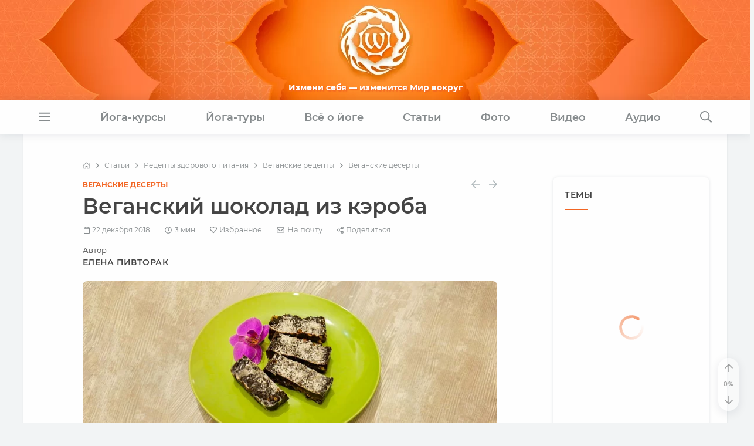

--- FILE ---
content_type: text/html
request_url: https://www.oum.ru/literature/zdorovoe-pitanie-recepty/veganskie-recepty/veganskie-deserty/veganskiy-shokolad-iz-keroba/
body_size: 66464
content:

<!DOCTYPE HTML>
<html class="no-js" lang="ru">

  <head>
    
<meta charset="UTF-8">
<link rel="canonical" href="https://www.oum.ru/literature/zdorovoe-pitanie-recepty/veganskie-recepty/veganskie-deserty/veganskiy-shokolad-iz-keroba/">
<link rel="publisher" href="https://www.oum.ru">
<link rel="search" href="https://www.oum.ru/opensearch.xml" type="application/opensearchdescription+xml" title="OUM.RU">
<title>Веганский шоколад из кэроба. Вкусняшка на вашем столе</title>

<meta http-equiv="X-UA-Compatible" content="IE=edge,chrome=1">
<meta name="viewport" content="width=device-width, initial-scale=1, shrink-to-fit=no">
<meta name="HandheldFriendly" content="true">
<meta name="MobileOptimized" content="width">
<meta name="mobile-web-app-capable" content="yes">
<meta name="apple-mobile-web-app-capable" content="yes">
<meta name="apple-mobile-web-app-status-bar-style" content="default">

<link rel="apple-touch-icon" sizes="180x180" href="/apple-touch-icon.png?v=5">
<link rel="icon" type="image/png" sizes="32x32" href="/favicon-32x32.png?v=5">
<link rel="icon" type="image/png" sizes="16x16" href="/favicon-16x16.png?v=5">
<link rel="manifest" href="/site.webmanifest?v=5">
<link rel="mask-icon" href="/safari-pinned-tab.svg?v=5" color="#f26523">
<link rel="shortcut icon" href="/favicon.ico?v=5">
<meta name="apple-mobile-web-app-title" content="OUM.RU">
<meta name="application-name" content="OUM.RU">
<meta name="msapplication-TileColor" content="#f26523">
<meta name="theme-color" content="#f26523"><link rel="preload" fetchpriority="high" href="/upload/resize_cache/iblock/5fd/706_294_1/5fd6faf32fe6ea202b2114aecc053350.jpg" as="image">
<style data-bundle="fonts">@font-face{font-family:Montserrat;font-style:normal;font-weight:400;font-display:swap;src:local('Montserrat Regular'),url('/render/fonts/montserrat-v15-latin_cyrillic-regular.woff2') format('woff2'),url('/render/fonts/montserrat-v15-latin_cyrillic-regular.woff') format('woff'),url('/render/fonts/montserrat-v15-latin_cyrillic-regular.svg') format('svg')}@font-face{font-family:Montserrat;font-style:italic;font-weight:400;font-display:swap;src:local('Montserrat Italic'),url('/render/fonts/montserrat-v15-latin_cyrillic-italic.woff2') format('woff2'),url('/render/fonts/montserrat-v15-latin_cyrillic-italic.woff') format('woff'),url('/render/fonts/montserrat-v15-latin_cyrillic-italic.svg') format('svg')}@font-face{font-family:Montserrat;font-style:normal;font-weight:600;font-display:swap;src:local('Montserrat SemiBold'),url('/render/fonts/montserrat-v15-latin_cyrillic-600.woff2') format('woff2'),url('/render/fonts/montserrat-v15-latin_cyrillic-600.woff') format('woff'),url('/render/fonts/montserrat-v15-latin_cyrillic-600.svg') format('svg')}@font-face{font-family:Montserrat;font-style:normal;font-weight:700;font-display:swap;src:local('Montserrat Bold'),url('/render/fonts/montserrat-v15-latin_cyrillic-700.woff2') format('woff2'),url('/render/fonts/montserrat-v15-latin_cyrillic-700.woff') format('woff'),url('/render/fonts/montserrat-v15-latin_cyrillic-700.svg') format('svg')}@font-face{font-family:Montserrat;font-style:italic;font-weight:600;font-display:swap;src:local('Montserrat SemiBold Italic'),url('/render/fonts/montserrat-v15-latin_cyrillic-600italic.woff2') format('woff2'),url('/render/fonts/montserrat-v15-latin_cyrillic-600italic.woff') format('woff'),url('/render/fonts/montserrat-v15-latin_cyrillic-600italic.svg') format('svg')}@font-face{font-family:Montserrat;font-style:italic;font-weight:700;font-display:swap;src:local('Montserrat Bold Italic'),url('/render/fonts/montserrat-v15-latin_cyrillic-700italic.woff2') format('woff2'),url('/render/fonts/montserrat-v15-latin_cyrillic-700italic.woff') format('woff'),url('/render/fonts/montserrat-v15-latin_cyrillic-700italic.svg') format('svg')}@font-face{font-family:'PT Serif';font-style:normal;font-weight:400;font-display:swap;src:local('PT Serif'),url('/render/fonts/pt-serif-v12-latin_cyrillic-regular.woff2') format('woff2'),url('/render/fonts/pt-serif-v12-latin_cyrillic-regular.woff') format('woff'),url('/render/fonts/pt-serif-v12-latin_cyrillic-regular.svg') format('svg')}@font-face{font-family:'PT Serif';font-style:italic;font-weight:400;font-display:swap;src:local('PT Serif Italic'),url('/render/fonts/pt-serif-v12-latin_cyrillic-italic.woff2') format('woff2'),url('/render/fonts/pt-serif-v12-latin_cyrillic-italic.woff') format('woff'),url('/render/fonts/pt-serif-v12-latin_cyrillic-italic.svg') format('svg')}@font-face{font-family:'PT Serif';font-style:normal;font-weight:700;font-display:swap;src:local('PT Serif Bold'),url('/render/fonts/pt-serif-v12-latin_cyrillic-700.woff2') format('woff2'),url('/render/fonts/pt-serif-v12-latin_cyrillic-700.woff') format('woff'),url('/render/fonts/pt-serif-v12-latin_cyrillic-700.svg') format('svg')}@font-face{font-family:'PT Serif';font-style:italic;font-weight:700;font-display:swap;src:local('PT Serif Bold Italic'),url('/render/fonts/pt-serif-v12-latin_cyrillic-700italic.woff2') format('woff2'),url('/render/fonts/pt-serif-v12-latin_cyrillic-700italic.woff') format('woff'),url('/render/fonts/pt-serif-v12-latin_cyrillic-700italic.svg') format('svg')}</style><link rel="preload" href="/render/js/bx.bundle.js?v15" as="script"><meta http-equiv="Content-Type" content="text/html; charset=UTF-8" />
<meta name="robots" content="index, follow" />
<meta name="description" content="Веганский шоколад из кэроба - веганский рецепт с фото|OUM.RU - вкусные веганские рецепты с пользой для здоровья." />
<script data-skip-moving="true">(function(w, d) {var v = w.frameCacheVars = {"CACHE_MODE":"HTMLCACHE","storageBlocks":[],"dynamicBlocks":{"auth-form-1":"5297feac658b","admin-tools":"d41d8cd98f00","auth-form-top":"5297feac658b","qepX1R":"2a7349373d93","block-prisoedinyaytes":"8ac39fb75c5b","auth-form-footer":"5297feac658b","element-counters":"d41d8cd98f00","site-counters":"d41d8cd98f00","user-info":"d41d8cd98f00"},"AUTO_UPDATE":true,"AUTO_UPDATE_TTL":0,"version":2};var inv = false;if (v.AUTO_UPDATE === false){if (v.AUTO_UPDATE_TTL && v.AUTO_UPDATE_TTL > 0){var lm = Date.parse(d.lastModified);if (!isNaN(lm)){var td = new Date().getTime();if ((lm + v.AUTO_UPDATE_TTL * 1000) >= td){w.frameRequestStart = false;w.preventAutoUpdate = true;return;}inv = true;}}else{w.frameRequestStart = false;w.preventAutoUpdate = true;return;}}var r = w.XMLHttpRequest ? new XMLHttpRequest() : (w.ActiveXObject ? new w.ActiveXObject("Microsoft.XMLHTTP") : null);if (!r) { return; }w.frameRequestStart = true;var m = v.CACHE_MODE; var l = w.location; var x = new Date().getTime();var q = "?bxrand=" + x + (l.search.length > 0 ? "&" + l.search.substring(1) : "");var u = l.protocol + "//" + l.host + l.pathname + q;r.open("GET", u, true);r.setRequestHeader("BX-ACTION-TYPE", "get_dynamic");r.setRequestHeader("X-Bitrix-Composite", "get_dynamic");r.setRequestHeader("BX-CACHE-MODE", m);r.setRequestHeader("BX-CACHE-BLOCKS", v.dynamicBlocks ? JSON.stringify(v.dynamicBlocks) : "");if (inv){r.setRequestHeader("BX-INVALIDATE-CACHE", "Y");}try { r.setRequestHeader("BX-REF", d.referrer || "");} catch(e) {}if (m === "APPCACHE"){r.setRequestHeader("BX-APPCACHE-PARAMS", JSON.stringify(v.PARAMS));r.setRequestHeader("BX-APPCACHE-URL", v.PAGE_URL ? v.PAGE_URL : "");}r.onreadystatechange = function() {if (r.readyState != 4) { return; }var a = r.getResponseHeader("BX-RAND");var b = w.BX && w.BX.frameCache ? w.BX.frameCache : false;if (a != x || !((r.status >= 200 && r.status < 300) || r.status === 304 || r.status === 1223 || r.status === 0)){var f = {error:true, reason:a!=x?"bad_rand":"bad_status", url:u, xhr:r, status:r.status};if (w.BX && w.BX.ready && b){BX.ready(function() {setTimeout(function(){BX.onCustomEvent("onFrameDataRequestFail", [f]);}, 0);});}w.frameRequestFail = f;return;}if (b){b.onFrameDataReceived(r.responseText);if (!w.frameUpdateInvoked){b.update(false);}w.frameUpdateInvoked = true;}else{w.frameDataString = r.responseText;}};r.send();var p = w.performance;if (p && p.addEventListener && p.getEntries && p.setResourceTimingBufferSize){var e = 'resourcetimingbufferfull';var h = function() {if (w.BX && w.BX.frameCache && w.BX.frameCache.frameDataInserted){p.removeEventListener(e, h);}else {p.setResourceTimingBufferSize(p.getEntries().length + 50);}};p.addEventListener(e, h);}})(window, document);</script>
<script data-skip-moving="true">(function(w, d, n) {var cl = "bx-core";var ht = d.documentElement;var htc = ht ? ht.className : undefined;if (htc === undefined || htc.indexOf(cl) !== -1){return;}var ua = n.userAgent;if (/(iPad;)|(iPhone;)/i.test(ua)){cl += " bx-ios";}else if (/Windows/i.test(ua)){cl += ' bx-win';}else if (/Macintosh/i.test(ua)){cl += " bx-mac";}else if (/Linux/i.test(ua) && !/Android/i.test(ua)){cl += " bx-linux";}else if (/Android/i.test(ua)){cl += " bx-android";}cl += (/(ipad|iphone|android|mobile|touch)/i.test(ua) ? " bx-touch" : " bx-no-touch");cl += w.devicePixelRatio && w.devicePixelRatio >= 2? " bx-retina": " bx-no-retina";if (/AppleWebKit/.test(ua)){cl += " bx-chrome";}else if (/Opera/.test(ua)){cl += " bx-opera";}else if (/Firefox/.test(ua)){cl += " bx-firefox";}ht.className = htc ? htc + " " + cl : cl;})(window, document, navigator);</script>


<style data-bundle="page">

/* Start:/render/css/video.css?17685620933482*/
.video-container {
  position: relative;
  width: auto;
  height: 0;
  margin: 0 auto;
  padding-bottom: 56.25%;
  background: var(--bg-color);
}

.video-container .video-cover {
  max-width: 100%;
  height: 100%;
  object-fit: cover;
  color: transparent;
  -webkit-transition: opacity 0.4s;
  transition: opacity 0.4s;
}

.video-container .video-cover.lazyload,
.video-container .video-cover.lazyloading {
  opacity: 0;
  visibility: hidden;
}

.video-container .video-cover.lazyloaded {
  opacity: 1;
  visibility: visible;
}

.video-container .video-loader {
  z-index: 0;
}

.video-container.loaded .video-loader,
.video-cover.lazyloaded + .video-loader {
  display: none;
}

.video-container .video-cover ~ .play-button {
  display: block;
  position: absolute;
  pointer-events: none;
  left: 0;
  right: 0;
  bottom: 0;
  top: 0;
  width: 6em;
  height: 6em;
  margin: auto;
  border-radius: 50%;
  background: rgba(0,0,0,0.1);
  opacity: 0;
  -webkit-transition: all .4s;
  transition: all .4s;
  transition-timing-function: cubic-bezier(0.28, 0.12, 0.22, 1);
  -webkit-filter: drop-shadow(2px 2px 5px #333);
  filter: drop-shadow(2px 2px 5px #333);
  z-index: 1;
}

.video-container .video-cover.lazyloaded ~ .play-button {
  opacity: 1;
}

.video-container:hover .video-cover ~ .play-button {
  -webkit-transform: scale(1.2);
  transform: scale(1.2);
}

.video-wrapper {
  display: block;
  position: absolute;
  left: 0;
  top: 0;
  width: 100%;
  height: 100%;
  text-align: center;
  cursor: pointer;
  border: none !important;
  visibility: hidden;
}

.video-container > .video-wrapper {
  visibility: visible;
  overflow: hidden;
  z-index: 1;
}

.video-wrapper + span {
  display: none;
}

.video-wrapper .duration {
  position: absolute;
  right: 6px;
  bottom: 6px;
  padding: 3px 5px;
  font-size: 12px;
  line-height: 1.154;
  background: rgba(0,0,0,0.4);
  color: var(--base-color);
  border-radius: 4px;
  pointer-events: none;
}

.video-container.vertical {
  padding-bottom: 177.78%;
}

.video-container iframe {
  position: absolute;
  top: 0;
  left: 0;
  right: 0;
  width: 100%;
  height: 100%;
}

.video-container iframe:fullscreen {
  border-radius: 0;
}

@media (min-width: 992px) {

  .video-container.wide {
    width: 706.25px;
    width: 700px;
    height: 397.267px;
    height: 394px;
    padding-bottom: 0;
  }

}

.video-container .video-close {
  display: none;
  position: fixed;
  left: 345px;
  bottom: 166px;
  width: 30px;
  height: 30px;
  line-height: 28px;
  text-align: center;
  border: 1px solid var(--border-color);
  border-radius: 50%;
  color: var(--grey-color);
  background: var(--base-color);
  box-shadow: var(--shadow-light);
  cursor: pointer;
  z-index: 1;
}

@media (min-width: 1800px) {

  .video-container.is-fixed {
    background: var(--bg-color) !important;
  }

  .video-container.is-fixed > .video-wrapper,
  .video-container.is-fixed > iframe {
    position: fixed;
    top: inherit;
    left: 15px;
    bottom: 15px;
    width: 324px;
    height: 182.25px;
    margin: 0;
    border-radius: var(--border-radius);
    box-shadow: var(--shadow-light);
    z-index: 10;
  }

  .video-container.is-fixed .video-close {
    display: block;
  }

}

.video-col .video {
  width: auto;
  height: 0;
  padding-bottom: 56.25%;
  margin-bottom: 1.5em;
}

.video-row {
  margin-bottom: 1.5em;
}

.video-row .video-container,
.sidebar .video-container {
  width: auto;
  height: 0;
  margin: 0;
  padding-bottom: 56.25%;
}
/* End */


/* Start:/render/include/photo/gallery.css?176657969112890*/
.gallery-container {
  display: block;
  position: relative;
  width: 100%;
  margin-bottom: 1.5rem;
}

.gallery-container:not(.ready) {
  min-height: 108px;
}

@media (min-width: 992px) {

  .gallery-container:not(.ready) {
    min-height: 144px;
  }

}

.gallery-container.ready .gallery-loader {
  display: none;
}

.gallery figure {
  position: relative;
  border-radius: var(--border-radius);
  overflow: hidden;
}

.gallery figure a {
  border: none !important;
  -webkit-transition-timing-function: ease;
  transition-timing-function: ease;
  -webkit-transition-duration: 0.2s;
  transition-duration: 0.2s;
  -webkit-transition-property: color, border-color, background-color;
  transition-property: color, border-color, background-color;
}

.gallery figure img {
  width: auto;
  height: auto;
  max-width: none;
  max-height: none;
  min-width: 0;
  min-height: 0;
  margin: 0;
  border: none;
  opacity: 0;
  -webkit-backface-visibility: hidden;
  backface-visibility: hidden;
  -webkit-transition: opacity 0.3s, visibility 0.3s, -webkit-filter 0.2s, -webkit-transform 0.3s ease-in-out;
  transition: opacity 0.3s, visibility 0.3s, filter 0.2s, transform 0.3s ease-in-out;
}

.gallery img.gridzyImage,
.gallery img.lazyloaded,
.gallery img.swiper-lazy-loaded {
  opacity: 1;
}

.gallery .video-item svg {
  display: block;
  position: absolute;
  pointer-events: none;
  left: 0;
  right: 0;
  bottom: 0;
  top: 0;
  width: 2em;
  height: 2em;
  margin: auto;
  border-radius: 50%;
  background: rgba(0,0,0,0.1);
  -webkit-transition: all 0.4s;
  transition: all 0.4s;
  transition-timing-function: cubic-bezier(0.28, 0.12, 0.22, 1);
  -webkit-filter: drop-shadow(2px 2px 5px #333);
  filter: drop-shadow(2px 2px 5px #333);
  z-index: 1;
}

@media (min-width: 576px) {

  .gallery.is-small .video-item svg {
    width: 4.2em;
    height: 4.2em;
  }

}

.no-touchevents .gallery .video-item a:hover + svg {
  -webkit-transform: scale(1.2);
  transform: scale(1.2);
}

.gallery figcaption,
.gallery-container:not(.ready) .gallery .video-item svg {
  display: none;
}

/* grid mode */

.gallery-container[data-mode="grid"] {
  min-height: 108px;
}

.gallery-container:not(.ready) .gridzyImage {
  visibility: hidden;
}

/* booklet mode */

.gallery-container[data-mode="booklet"] {
  --booklet-padding: 25px;
  --booklet-shadow: 0 0 4px 1px rgba(0, 0, 0, 0.1);
  display: flex;
  justify-content: center;
  flex-wrap: wrap;
  min-height: 251px;
  margin: 16px 0 20px !important;
  padding: var(--booklet-padding);
  border-radius: var(--border-radius);
  background-color: var(--bg-color);
}

.gallery-container[data-mode="booklet"] figure:not(:first-child) {
  display: none;
}

.gallery-container[data-mode="booklet"] img {
  display: block;
  max-width: 100%;
  min-width: auto !important;
  object-fit: cover;
  border-radius: var(--border-radius);
  box-shadow: none;
  opacity: 0;
  visibility: hidden;
}

.gallery-container[data-mode="booklet"] .booklet-cover img {
  box-shadow: var(--booklet-shadow);
}

.gallery-container .booklet-body {
  flex-basis: 100%;
  margin-top: 20px;
  text-align: center;
  font-family: var(--system-font);
  opacity: 0;
  visibility: hidden;
  transition: opacity 0.3s, visibility 0.3s;
}

.gallery-container[data-mode="booklet"] img.lazyloaded,
.gallery-container.ready .booklet-body {
  opacity: 1;
  visibility: visible;
}

.gallery-container .booklet-title {
  font-size: 1.2em;
  text-align: center !important;
}

.gallery-container .booklet-desc {
  font-size: smaller;
  line-height: 1.58;
}

.gallery-container .booklet-trigger {
  align-self: center;
}

/* portrait style */

.gallery-container[data-style="portrait"] .gallery {
  position: relative;
}

.gallery-container[data-style="portrait"] .booklet-cover {
  box-shadow: 0 4px 20px rgba(0, 0, 0, 0.1);
}

.booklet-cover {
  --perspective: 1000px;
  display: block;
  position: relative;
  margin: 0;
  overflow: visible !important;
}

.gallery:not(.active),
.booklet-cover:not(:hover) {
  transition: box-shadow 2s;
}

.booklet-cover .booklet-cover-gloss {
  position: absolute;
  top: 0;
  z-index: 10;
  overflow: hidden;
  width: 20%;
  height: 100%;
  opacity: 0.5;
  background: linear-gradient(90deg, rgba(255,255,255,0), rgba(255,255,255,0.2), rgba(255,255,255,0));
  transition: all 0.5s;
  transform: translateX(-50%) rotateY(0deg);
  transform-origin: left center;
  pointer-events: none;
}

.booklet-cover .booklet-cover-image {
  position: relative;
  transition: transform 0.6s !important;
  transform: translateX(0);
  transform-origin: left center;
  backface-visibility: hidden;
  z-index: 1;
}

.booklet-cover .booklet-cover-text {
  position: absolute;
  left: 5%;
  top: 0;
  width: 90%;
  height: 100%;
  background: white;
  transition: all 0.6s;
  padding: 10%;
  display: flex;
  justify-content: center;
  align-items: center;
  font-size: small;
  word-break: break-word;
  word-wrap: anywhere;
  overflow: hidden;
  border-top-right-radius: var(--border-radius);
  border-bottom-right-radius: var(--border-radius);
  background-color: var(--tag-color);
  box-shadow: inset 0 0 2px 1px rgba(0,0,0,0.1);
  pointer-events: none;
}

.booklet-cover .booklet-cover-text > span {
  padding: 0.5em 0.75em;
  border: 2px solid var(--border-color);
  border-radius: var(--border-radius);
  font-size: 85%;
  text-transform: uppercase;
}

@media (min-width: 576px) {

  .gallery-container[data-style="portrait"]:not(.cover-only) {
    justify-content: start;
    flex-wrap: nowrap;
  }

  .gallery-container[data-style="portrait"]:not(.cover-only) .booklet-body {
    flex-basis: 75%;
    margin-top: 0;
    margin-left: var(--booklet-padding);
    text-align: left;
  }

  .gallery-container[data-style="portrait"]:not(.cover-only) .booklet-title {
    text-align: left !important;
  }

  .gallery-container[data-style="portrait"]:not(.cover-only) .booklet-trigger {
    align-self: flex-start;
  }

}

.gallery-container[data-style="portrait"] .gallery.active,
.no-touchevents .gallery-container[data-style="portrait"] .booklet-cover:hover {
  box-shadow: none !important;
}

.gallery-container[data-style="portrait"] .gallery.active .booklet-cover-image,
.no-touchevents .gallery-container[data-style="portrait"] .booklet-cover:hover .booklet-cover-image {
  transform: perspective(var(--perspective)) rotateY(-80deg);
  z-index: -1;
}

.gallery-container[data-style="portrait"] .gallery.active .booklet-cover-gloss,
.no-touchevents .gallery-container[data-style="portrait"] .booklet-cover:hover .booklet-cover-gloss {
  transform: perspective(var(--perspective)) rotateY(-80deg) translateX(100%) scaleX(5);
}

.gallery-container[data-style="portrait"] .gallery.active .booklet-cover-text,
.no-touchevents .gallery-container[data-style="portrait"] .booklet-cover:hover .booklet-cover-text {
  transform: translateX(20px);
}

.gallery-container[data-style="portrait"] .booklet-cover + figure {
  display: block;
  position: absolute;
  left: 0;
  top: 0;
  width: 100%;
  height: 100%;
  opacity: 0;
  transition: all 0.6s;
}

.gallery-container[data-style="portrait"] .gallery.active .booklet-cover + figure,
.no-touchevents .gallery-container[data-style="portrait"] .booklet-cover:hover + figure {
  transform: translateX(10px);
  opacity: 1;
}

/* album style */

.gallery-container[data-style="album"] {
  flex-direction: column;
  flex-wrap: nowrap;
  align-items: center;
}

.gallery-container[data-style="album"] figure {
  transform-origin: 50% 0;
  transition: all 0.3s ease-out;
  overflow: visible;
}

@media (max-width: 991.98px) {

  .gallery-container[data-style="album"] .gallery {
    perspective: 1600px;
  }

  .gallery-container[data-style="album"] figure {
    transform-origin: 50% 0;
  }

  .gallery-container[data-style="album"] figure:nth-child(2),
  .gallery-container[data-style="album"] figure:nth-child(3),
  .gallery-container[data-style="album"] figure:nth-child(4) {
    display: block;
    position: absolute;  
    top: 0;
    pointer-events: none;
  }

  .gallery-container[data-style="album"] .gallery.active figure:nth-child(1),
  .no-touchevents .gallery-container[data-style="album"] .gallery:hover figure:nth-child(1) {
    transform: rotateX(45deg);
    box-shadow: var(--booklet-shadow);
  }

  .gallery-container[data-style="album"] .gallery.active figure:nth-child(2),
  .no-touchevents .gallery-container[data-style="album"] .gallery:hover figure:nth-child(2) {
    transform: rotateX(35deg);
    transition-delay: 0.05s;
    box-shadow: var(--booklet-shadow);
  }

  .gallery-container[data-style="album"] .gallery.active figure:nth-child(3),
  .no-touchevents .gallery-container[data-style="album"] .gallery:hover figure:nth-child(3) {
    transform: rotateX(25deg);
    transition-delay: 0.1s;
    box-shadow: var(--booklet-shadow);
  }

}

@media (min-width: 992px) {

  .gallery-container[data-style="album"] figure:nth-child(2),
  .gallery-container[data-style="album"] figure:nth-child(3),
  .gallery-container[data-style="album"] figure:nth-child(4),
  .gallery-container[data-style="album"] figure:nth-child(5) {
    display: block;
    position: absolute;  
    top: var(--booklet-padding);
    pointer-events: none;
  }

  .gallery-container[data-style="album"] .gallery.active figure:nth-child(2),
  .no-touchevents .gallery-container[data-style="album"] .gallery:hover figure:nth-child(2) {
    transform: scale(0.9) translateX(-20%) translateY(5%);
    box-shadow: var(--booklet-shadow);
  }

  .gallery-container[data-style="album"] .gallery.active figure:nth-child(3),
  .no-touchevents .gallery-container[data-style="album"] .gallery:hover figure:nth-child(3) {
    transform: scale(0.9) translateX(20%) translateY(5%);
    transition-delay: 0.05s;
    box-shadow: var(--booklet-shadow);
  }

  .gallery-container[data-style="album"] .gallery.active figure:nth-child(4),
  .no-touchevents .gallery-container[data-style="album"] .gallery:hover figure:nth-child(4) {
    transform: scale(0.8) translateX(-40%) translateY(10%);
    transition-delay: 0.1s;
    box-shadow: var(--booklet-shadow);
  }

  .gallery-container[data-style="album"] .gallery.active figure:nth-child(5),
  .no-touchevents .gallery-container[data-style="album"] .gallery:hover figure:nth-child(5) {
    transform: scale(0.8) translateX(40%) translateY(10%);
    transition-delay: 0.15s;
    box-shadow: var(--booklet-shadow);
  }

}

/* slider mode */

.gallery-container[data-mode="slider"] .swiper {
  height: 162px;
}

.gallery-container[data-mode="slider"] img {
  width: 100%;
  height: 100%;
}

.gallery-container[data-mode="slider"] figure.swiper-slide {
  width: auto;
  margin: 0;
}

@media (min-width: 576px) {

  .gallery-container[data-mode="slider"] .swiper {
    height: 216px;
  }

}

/* shadow */

.scrollable-shadow {
  position: absolute;
  left: 0;
  top: 0;
  width: 100%;
  height: 100%;
  z-index: 1;
  pointer-events: none;
  opacity: 0;
  transition: opacity 0.25s ease-out;
}

.scrollable-shadow.active {
  opacity: 1;
}

.scrollable-shadow-start {
  background: linear-gradient(to right, white 0%, transparent 3%);
}

.scrollable-shadow-end {
  background: linear-gradient(to left, white 0%, transparent 3%);
}

@media (min-width: 992px) {

  .scrollable-shadow-start {
    background: linear-gradient(to right, white 0%, transparent 2%);
  }

  .scrollable-shadow-end {
    background: linear-gradient(to left, white 0%, transparent 2%);
  }

}

/* edit */

.gallery figure .item-controls {
  display: flex;
  position: absolute;
  height: 30px;
  top: 0;
  right: 0;
  padding: 0 3px;
  text-align: center;
  line-height: 30px;
  border-bottom-left-radius: var(--border-radius);
  background-color: rgba(0, 0, 0, 0.5);
  color: var(--base-color);
  -webkit-box-shadow: 4px -4px 10px var(--base-color);
  box-shadow: 4px -4px 10px var(--base-color);
  cursor: pointer;
  -webkit-transition: opacity 0.15s, visibility 0.15s;
  transition: opacity 0.15s, visibility 0.15s;
  opacity: 0;
  visibility: hidden;
}

.gallery figure .item-controls > div {
  width: 30px;
  opacity: 0.5;
}

.gallery figure:hover .item-controls,
.gallery figure .item-controls > div:hover {
  opacity: 1;
  visibility: visible;
}

.gallery figure .item-controls [data-action="edit"] {
  font-size: smaller;
}

.gallery figure .item-controls [data-action="remove"] {
  font-size: larger;
}

/* mobx fix */

.mobx-holder {
  font-family: var(--system-font) !important;
}

.mobx-overlay {
  background-color: #111 !important;
}

.mobx-title:empty {
  display: none;
}

.mobx-slider {
  -webkit-transition: none !important;
  transition: none !important;
}

.mobx-top-bar button.disabled {
  opacity: 0.25;
  pointer-events: none;
}

.mobx-holder[data-mode="booklet"] .mobx-caption {
  display: block !important;
}

.mobx-holder[data-video] .mobx-play,
.mobx-holder[data-mode="booklet"] .mobx-download {
  display: none !important;
}
/* End */


/* Start:/render/css/bookmarks.css?17366647272942*/
.bookmark-menu.desktop {
  position: absolute;
  left: -50px;
  width: 70px;
  padding: 0;
  text-align: center;
  visibility: hidden;
  opacity: 0;
  -webkit-transition: opacity 0.15s ease-out, visibility 0.15s ease-out;
  transition: opacity 0.15s ease-out, visibility 0.15s ease-out;
}

.bookmark-menu.desktop li {
  width: 2em;
  height: 2em;
  line-height: 2em;
  margin: 0 auto;
  cursor: pointer;
}

.bookmark-menu.desktop.active,
.bookmark-menu.desktop:hover {
  visibility: visible;
  opacity: 1;
}

.bookmark-menu.desktop li a {
  pointer-events: none;
}

.bookmark-menu li.separator {
  width: 0;
  margin: 0 0.25em;
  border-left: 1px solid var(--border-color);
}

.bookmark-menu.over-bookmark .bookmark-action {
  visibility: hidden;
  pointer-events: none;
}

.bookmark-element {
  position: relative;
  -webkit-transition: background-color 0.4s ease-out, box-shadow 0.4s ease-out;
  transition: background-color 0.4s ease-out, box-shadow 0.4s ease-out;
}

.bookmark-element.highlighted,
.bookmark-element.highlighted th,
.bookmark-element.highlighted td {
  background-color: var(--hl-color);
}

figure.highlighted, 
.audio-container.highlighted, 
.video-container.highlighted {
  --webkit-box-shadow: 0 0 50px 6px rgba(20, 188, 242, 0.5);
  box-shadow: 0 0 50px 6px rgba(20, 188, 242, 0.5);
}

.bookmark {
  position: absolute;
  top: -2px;
  left: -44px;
  width: 70px;
  height: 2rem;
  line-height: 2rem;
  font-size: 1rem;
  text-align: center;
  cursor: pointer;
  z-index: 1;
}

blockquote > .bookmark {
  left: -53px;
}

.bookmark-remove,
.bookmark-menu li:hover > a {
  color: var(--mark-color);
}

#bookmark-pop {
  min-width: auto;
  padding: 0;
}

#bookmark-pop li {
  display: inline-block;
  padding: 12px;
}

#bookmark-pop li:first-child {
  padding-right: 15px;
  padding-left: 20px;
}

#bookmark-pop li:last-child {
  padding-right: 20px;
  padding-left: 15px;
}

@media only screen and (min-width: 576px) {

  .bookmark {
    top: 7px;
    left: -50px;
  }

  table.has-bookmark {
    padding-left: 30px;
    margin-left: -30px;
  }

  table > .bookmark {
    left: -20px;
  }

}

@media only screen and (min-width: 768px) {

  .bookmark-menu {
    left: -70px;
  }

  .bookmark {
    left: -70px;
  }

  .column-article .bookmark-menu,
  .column-article .bookmark {
    left: -50px;
  }

}

@media only screen and (min-width: 992px) {

  .column-article .bookmark-menu {
    left: -15px;
  }

  .column-article .bookmark {
    top: 1px;
    left: -70px;
  }

  ul > .bookmark,
  ol > .bookmark {
    left: calc(0.95em - 96px);
  }

  blockquote > .bookmark {
    left: -96px;
  }

  .column-article table.has-bookmark {
    max-width: 92.666667%;
    margin-left: 0;
    padding-left: 8.333333%;
  }

  table > .bookmark {
    left: calc(8.333333% - 65px);
  }

}

@media only screen and (min-width: 1200px) {

  .bookmark-menu {
    left: -70px;
  }

  .column-article .bookmark-menu {
    left: 1px;
  }

}
/* End */


/* Start:/render/css/toc.css?16671394521142*/
.toc-header {
  display: flex;
  align-items: baseline;
  justify-content: space-between;
}

.toc-header > .toc {
  display: inline-block;
  margin-top: 0px;
  margin-bottom: 0px;
  text-align: left;
}

@media (max-width: 359.98px) {

  .toc-header > .toc {
    word-wrap: anywhere;
  }

}

.toc-header > span {
  padding: 0 0.75em;
  margin-right: -0.5em;
  font-size: smaller;
  vertical-align: 1px;
  cursor: pointer;
  opacity: 0.5;
}

.toc-header > span:hover,
.toc-header > [aria-expanded="true"] {
  opacity: 1;
}

.toc-header > span > svg {
  pointer-events: none;
}

.toc-header h2:target {
  animation: highlight 1s ease;
}

@keyframes highlight {
  from {
    opacity: 0.1;
  }
  to {
    opacity: 1;
  }
}

/* menu */

.toc-menu {
  min-width: 240px;
  overflow-y: auto;
  overscroll-behavior: contain;
}

.no-touchevents .toc-menu {
  scrollbar-width: thin;
}

.no-touchevents .toc-menu::-webkit-scrollbar {
  width: 8px;
}

.no-touchevents .toc-menu::-webkit-scrollbar-track {
  background: var(--color-scrollbar-track);
}

.no-touchevents .toc-menu::-webkit-scrollbar-thumb {
  background-color: var(--color-scrollbar-thumb);
}
/* End */


/* Start:/render/css/mistake.css?1720079044857*/
.swal2-popup.mistake-details .swal2-content {
  font-size: small !important;
}

.swal2-popup.mistake-details label {
  position: relative;
  top: 0.5em;
  margin: 0;
}

.swal2-popup.mistake-details .swal2-input:focus {
  border: 1px solid #d9d9d9;
  -webkit-box-shadow: none;
  box-shadow: none;
  caret-color: transparent;
}

.swal2-popup.mistake-details .swal2-textarea {
  height: auto;
  resize: none;
}

.swal2-popup.mistake-details .swal2-textarea[readonly] {
  max-height: 10em;
  text-align: left;
  overflow-y: scroll;
}

.widget-mistake {
  font-family: var(--system-font);
  font-size: small;
}

.widget-mistake .swipe {
  font-weight: bold;
}

.touchevents .widget-mistake .key,
.no-touchevents .widget-mistake .swipe {
  display: none;
}

section > .widget-mistake {
  padding-bottom: 0 !important;
}

.widget-mistake a {
  font-weight: bold;
}
/* End */
/* /render/css/video.css?17685620933482 */
/* /render/include/photo/gallery.css?176657969112890 */
/* /render/css/bookmarks.css?17366647272942 */
/* /render/css/toc.css?16671394521142 */
/* /render/css/mistake.css?1720079044857 */
</style>
<style data-bundle="template">

/* Start:/render/css/bootstrap.custom.css?17201678451660*/
[data-bs-toggle] * {
  pointer-events: none;
}

@supports (-webkit-overflow-scrolling: touch) {

  .offcanvas-header .tools {
    flex-basis: 108px;
    min-height: 108px;
  }

}

@media (min-width: 320px) and (max-width: 575.98px) {

  .col-xs-6 {
    flex: 0 0 auto;
    width: 50% !important;
  }

}

/* offcanvas */

.offcanvas-container {
  font-family: var(--system-font);
  color: var(--text-color);
}

.offcanvas-container .offcanvas-header {
  align-items: center;
  border-bottom: 1px solid var(--border-color);
}

.offcanvas-container .offcanvas-close {
  margin: -0.25em -0.55em -0.25em -0.75em;
  padding: 0.25em 0.75em;
  font-size: 1.4em;
  color: var(--grey-color);
  cursor: pointer;
}

.no-touchevents .offcanvas-container .offcanvas-close:hover {
  color: var(--main-color);
}

.offcanvas-container .offcanvas-body {
  padding-top: 1.25rem;
  padding-bottom: 1.25rem;
}

.offcanvas-container .offcanvas-footer {
  padding: 1.25rem;
  border-top: 1px solid var(--border-color);
}

.offcanvas-container .offcanvas-footer .btn {
  box-shadow: none !important;
  flex-basis: 100%;
}

.offcanvas-container .offcanvas-footer .btn:first-child {
  margin-bottom: 1em;
}

/* offcanvas fix */

.offcanvas.offcanvas-fixed {
  width: 100%;
  border: none;
  overscroll-behavior: contain;
  -webkit-transition: -webkit-transform 0.3s cubic-bezier(0.55, 0, 0.1, 1);
  transition: transform 0.3s cubic-bezier(0.55, 0, 0.1, 1);
}

@media (min-width: 576px) {

  .offcanvas.offcanvas-fixed {
    width: calc(100% - 20px);
    max-width: 400px;
  }

  .offcanvas-container .offcanvas-footer .btn {
    flex-basis: auto;
    margin-bottom: 0 !important;
  }

}
/* End */


/* Start:/render/css/bootstrap.min.css?1665998423120615*/
@charset "UTF-8";/*!
 * Bootstrap v5.1.3 (https://getbootstrap.com/)
 * Copyright 2011-2022 The Bootstrap Authors
 * Copyright 2011-2022 Twitter, Inc.
 * Licensed under MIT (https://github.com/twbs/bootstrap/blob/main/LICENSE)
 */:root{--bs-blue:#0d6efd;--bs-indigo:#6610f2;--bs-purple:#6f42c1;--bs-pink:#d63384;--bs-red:#dc3545;--bs-orange:#fd7e14;--bs-yellow:#ffc107;--bs-green:#198754;--bs-teal:#20c997;--bs-cyan:#0dcaf0;--bs-white:#fff;--bs-gray:#6c757d;--bs-gray-dark:#343a40;--bs-gray-100:#f8f9fa;--bs-gray-200:#e9ecef;--bs-gray-300:#dee2e6;--bs-gray-400:#ced4da;--bs-gray-500:#adb5bd;--bs-gray-600:#6c757d;--bs-gray-700:#495057;--bs-gray-800:#343a40;--bs-gray-900:#212529;--bs-primary:#F26523;--bs-secondary:#6c757d;--bs-success:#198754;--bs-info:#0dcaf0;--bs-warning:#ffc107;--bs-danger:#dc3545;--bs-light:#f8f9fa;--bs-dark:#212529;--bs-primary-rgb:242,101,35;--bs-secondary-rgb:108,117,125;--bs-success-rgb:25,135,84;--bs-info-rgb:13,202,240;--bs-warning-rgb:255,193,7;--bs-danger-rgb:220,53,69;--bs-light-rgb:248,249,250;--bs-dark-rgb:33,37,41;--bs-white-rgb:255,255,255;--bs-black-rgb:0,0,0;--bs-body-color-rgb:68,68,68;--bs-body-bg-rgb:255,255,255;--bs-font-sans-serif:system-ui,-apple-system,"Segoe UI",Roboto,"Helvetica Neue",Arial,"Noto Sans","Liberation Sans",sans-serif,"Apple Color Emoji","Segoe UI Emoji","Segoe UI Symbol","Noto Color Emoji";--bs-font-monospace:SFMono-Regular,Menlo,Monaco,Consolas,"Liberation Mono","Courier New",monospace;--bs-gradient:linear-gradient(180deg, rgba(255, 255, 255, 0.15), rgba(255, 255, 255, 0));--bs-body-font-family:var(--bs-font-sans-serif);--bs-body-font-size:1rem;--bs-body-font-weight:400;--bs-body-line-height:1.5;--bs-body-color:#444444;--bs-body-bg:#FFFFFF}*,::after,::before{box-sizing:border-box}@media (prefers-reduced-motion:no-preference){:root{scroll-behavior:smooth}}body{margin:0;font-family:var(--bs-body-font-family);font-size:var(--bs-body-font-size);font-weight:var(--bs-body-font-weight);line-height:var(--bs-body-line-height);color:var(--bs-body-color);text-align:var(--bs-body-text-align);background-color:var(--bs-body-bg);-webkit-text-size-adjust:100%;-webkit-tap-highlight-color:transparent}hr{margin:1rem 0;color:inherit;background-color:currentColor;border:0;opacity:.25}hr:not([size]){height:1px}.h1,.h2,.h3,.h4,.h5,.h6,h1,h2,h3,h4,h5,h6{margin-top:0;margin-bottom:.5rem;font-weight:500;line-height:1.2}.h1,h1{font-size:calc(1.375rem + 1.5vw)}@media (min-width:1200px){.h1,h1{font-size:2.5rem}}.h2,h2{font-size:calc(1.325rem + .9vw)}@media (min-width:1200px){.h2,h2{font-size:2rem}}.h3,h3{font-size:calc(1.3rem + .6vw)}@media (min-width:1200px){.h3,h3{font-size:1.75rem}}.h4,h4{font-size:calc(1.275rem + .3vw)}@media (min-width:1200px){.h4,h4{font-size:1.5rem}}.h5,h5{font-size:1.25rem}.h6,h6{font-size:1rem}p{margin-top:0;margin-bottom:1rem}abbr[data-bs-original-title],abbr[title]{-webkit-text-decoration:underline dotted;text-decoration:underline dotted;cursor:help;-webkit-text-decoration-skip-ink:none;text-decoration-skip-ink:none}address{margin-bottom:1rem;font-style:normal;line-height:inherit}ol,ul{padding-left:2rem}dl,ol,ul{margin-top:0;margin-bottom:1rem}ol ol,ol ul,ul ol,ul ul{margin-bottom:0}dt{font-weight:700}dd{margin-bottom:.5rem;margin-left:0}blockquote{margin:0 0 1rem}b,strong{font-weight:bolder}.small,small{font-size:.875em}.mark,mark{padding:.2em;background-color:#fcf8e3}sub,sup{position:relative;font-size:.75em;line-height:0;vertical-align:baseline}sub{bottom:-.25em}sup{top:-.5em}a{color:#f26523;text-decoration:underline}a:hover{color:#c2511c}a:not([href]):not([class]),a:not([href]):not([class]):hover{color:inherit;text-decoration:none}code,kbd,pre,samp{font-family:var(--bs-font-monospace);font-size:1em}pre{display:block;margin-top:0;margin-bottom:1rem;overflow:auto;font-size:.875em}pre code{font-size:inherit;color:inherit;word-break:normal}code{font-size:.875em;color:#d63384;word-wrap:break-word}a>code{color:inherit}kbd{padding:.2rem .4rem;font-size:.875em;color:#fff;background-color:#212529;border-radius:.2rem}kbd kbd{padding:0;font-size:1em;font-weight:700}figure{margin:0 0 1rem}img,svg{vertical-align:middle}table{caption-side:bottom;border-collapse:collapse}caption{padding-top:.5rem;padding-bottom:.5rem;color:#6c757d;text-align:left}th{text-align:inherit;text-align:-webkit-match-parent}tbody,td,tfoot,th,thead,tr{border-color:inherit;border-style:solid;border-width:0}label{display:inline-block}button{border-radius:0}button:focus:not(:focus-visible){outline:0}button,input,optgroup,select,textarea{margin:0;font-family:inherit;font-size:inherit;line-height:inherit}button,select{text-transform:none}[role=button]{cursor:pointer}select{word-wrap:normal}select:disabled{opacity:1}[list]::-webkit-calendar-picker-indicator{display:none}[type=button],[type=reset],[type=submit],button{-webkit-appearance:button}[type=button]:not(:disabled),[type=reset]:not(:disabled),[type=submit]:not(:disabled),button:not(:disabled){cursor:pointer}::-moz-focus-inner{padding:0;border-style:none}textarea{resize:vertical}fieldset{min-width:0;padding:0;margin:0;border:0}legend{float:left;width:100%;padding:0;margin-bottom:.5rem;font-size:calc(1.275rem + .3vw);line-height:inherit}@media (min-width:1200px){legend{font-size:1.5rem}}legend+*{clear:left}::-webkit-datetime-edit-day-field,::-webkit-datetime-edit-fields-wrapper,::-webkit-datetime-edit-hour-field,::-webkit-datetime-edit-minute,::-webkit-datetime-edit-month-field,::-webkit-datetime-edit-text,::-webkit-datetime-edit-year-field{padding:0}::-webkit-inner-spin-button{height:auto}[type=search]{outline-offset:-2px;-webkit-appearance:textfield}::-webkit-search-decoration{-webkit-appearance:none}::-webkit-color-swatch-wrapper{padding:0}::file-selector-button{font:inherit;-webkit-appearance:button}output{display:inline-block}iframe{border:0}summary{display:list-item;cursor:pointer}progress{vertical-align:baseline}[hidden]{display:none!important}.lead{font-size:1.25rem;font-weight:300}.display-1{font-size:calc(1.625rem + 4.5vw);font-weight:300;line-height:1.2}@media (min-width:1200px){.display-1{font-size:5rem}}.display-2{font-size:calc(1.575rem + 3.9vw);font-weight:300;line-height:1.2}@media (min-width:1200px){.display-2{font-size:4.5rem}}.display-3{font-size:calc(1.525rem + 3.3vw);font-weight:300;line-height:1.2}@media (min-width:1200px){.display-3{font-size:4rem}}.display-4{font-size:calc(1.475rem + 2.7vw);font-weight:300;line-height:1.2}@media (min-width:1200px){.display-4{font-size:3.5rem}}.display-5{font-size:calc(1.425rem + 2.1vw);font-weight:300;line-height:1.2}@media (min-width:1200px){.display-5{font-size:3rem}}.display-6{font-size:calc(1.375rem + 1.5vw);font-weight:300;line-height:1.2}@media (min-width:1200px){.display-6{font-size:2.5rem}}.list-unstyled{padding-left:0;list-style:none}.list-inline{padding-left:0;list-style:none}.list-inline-item{display:inline-block}.list-inline-item:not(:last-child){margin-right:.5rem}.initialism{font-size:.875em;text-transform:uppercase}.blockquote{margin-bottom:1rem;font-size:1.25rem}.blockquote>:last-child{margin-bottom:0}.blockquote-footer{margin-top:-1rem;margin-bottom:1rem;font-size:.875em;color:#6c757d}.blockquote-footer::before{content:"— "}.img-fluid{max-width:100%;height:auto}.img-thumbnail{padding:.25rem;background-color:#fff;border:1px solid #dee2e6;border-radius:.25rem;max-width:100%;height:auto}.figure{display:inline-block}.figure-img{margin-bottom:.5rem;line-height:1}.figure-caption{font-size:.875em;color:#6c757d}.container,.container-fluid,.container-lg,.container-md,.container-sm,.container-xl,.container-xxl{--bs-gutter-x:0.75rem;--bs-gutter-y:0;width:100%;padding-right:var(--bs-gutter-x,.75rem);padding-left:var(--bs-gutter-x,.75rem);margin-right:auto;margin-left:auto}@media (min-width:576px){.container,.container-sm{max-width:540px}}@media (min-width:768px){.container,.container-md,.container-sm{max-width:720px}}@media (min-width:992px){.container,.container-lg,.container-md,.container-sm{max-width:960px}}@media (min-width:1200px){.container,.container-lg,.container-md,.container-sm,.container-xl{max-width:1140px}}@media (min-width:1400px){.container,.container-lg,.container-md,.container-sm,.container-xl,.container-xxl{max-width:1320px}}.row{--bs-gutter-x:1.5rem;--bs-gutter-y:0;display:flex;flex-wrap:wrap;margin-top:calc(-1 * var(--bs-gutter-y));margin-right:calc(-.5 * var(--bs-gutter-x));margin-left:calc(-.5 * var(--bs-gutter-x))}.row>*{flex-shrink:0;width:100%;max-width:100%;padding-right:calc(var(--bs-gutter-x) * .5);padding-left:calc(var(--bs-gutter-x) * .5);margin-top:var(--bs-gutter-y)}.col{flex:1 0 0%}.row-cols-auto>*{flex:0 0 auto;width:auto}.row-cols-1>*{flex:0 0 auto;width:100%}.row-cols-2>*{flex:0 0 auto;width:50%}.row-cols-3>*{flex:0 0 auto;width:33.3333333333%}.row-cols-4>*{flex:0 0 auto;width:25%}.row-cols-5>*{flex:0 0 auto;width:20%}.row-cols-6>*{flex:0 0 auto;width:16.6666666667%}.col-auto{flex:0 0 auto;width:auto}.col-1{flex:0 0 auto;width:8.33333333%}.col-2{flex:0 0 auto;width:16.66666667%}.col-3{flex:0 0 auto;width:25%}.col-4{flex:0 0 auto;width:33.33333333%}.col-5{flex:0 0 auto;width:41.66666667%}.col-6{flex:0 0 auto;width:50%}.col-7{flex:0 0 auto;width:58.33333333%}.col-8{flex:0 0 auto;width:66.66666667%}.col-9{flex:0 0 auto;width:75%}.col-10{flex:0 0 auto;width:83.33333333%}.col-11{flex:0 0 auto;width:91.66666667%}.col-12{flex:0 0 auto;width:100%}.offset-1{margin-left:8.33333333%}.offset-2{margin-left:16.66666667%}.offset-3{margin-left:25%}.offset-4{margin-left:33.33333333%}.offset-5{margin-left:41.66666667%}.offset-6{margin-left:50%}.offset-7{margin-left:58.33333333%}.offset-8{margin-left:66.66666667%}.offset-9{margin-left:75%}.offset-10{margin-left:83.33333333%}.offset-11{margin-left:91.66666667%}.g-0,.gx-0{--bs-gutter-x:0}.g-0,.gy-0{--bs-gutter-y:0}.g-1,.gx-1{--bs-gutter-x:0.25rem}.g-1,.gy-1{--bs-gutter-y:0.25rem}.g-2,.gx-2{--bs-gutter-x:0.5rem}.g-2,.gy-2{--bs-gutter-y:0.5rem}.g-3,.gx-3{--bs-gutter-x:1rem}.g-3,.gy-3{--bs-gutter-y:1rem}.g-4,.gx-4{--bs-gutter-x:1.5rem}.g-4,.gy-4{--bs-gutter-y:1.5rem}.g-5,.gx-5{--bs-gutter-x:3rem}.g-5,.gy-5{--bs-gutter-y:3rem}@media (min-width:576px){.col-sm{flex:1 0 0%}.row-cols-sm-auto>*{flex:0 0 auto;width:auto}.row-cols-sm-1>*{flex:0 0 auto;width:100%}.row-cols-sm-2>*{flex:0 0 auto;width:50%}.row-cols-sm-3>*{flex:0 0 auto;width:33.3333333333%}.row-cols-sm-4>*{flex:0 0 auto;width:25%}.row-cols-sm-5>*{flex:0 0 auto;width:20%}.row-cols-sm-6>*{flex:0 0 auto;width:16.6666666667%}.col-sm-auto{flex:0 0 auto;width:auto}.col-sm-1{flex:0 0 auto;width:8.33333333%}.col-sm-2{flex:0 0 auto;width:16.66666667%}.col-sm-3{flex:0 0 auto;width:25%}.col-sm-4{flex:0 0 auto;width:33.33333333%}.col-sm-5{flex:0 0 auto;width:41.66666667%}.col-sm-6{flex:0 0 auto;width:50%}.col-sm-7{flex:0 0 auto;width:58.33333333%}.col-sm-8{flex:0 0 auto;width:66.66666667%}.col-sm-9{flex:0 0 auto;width:75%}.col-sm-10{flex:0 0 auto;width:83.33333333%}.col-sm-11{flex:0 0 auto;width:91.66666667%}.col-sm-12{flex:0 0 auto;width:100%}.offset-sm-0{margin-left:0}.offset-sm-1{margin-left:8.33333333%}.offset-sm-2{margin-left:16.66666667%}.offset-sm-3{margin-left:25%}.offset-sm-4{margin-left:33.33333333%}.offset-sm-5{margin-left:41.66666667%}.offset-sm-6{margin-left:50%}.offset-sm-7{margin-left:58.33333333%}.offset-sm-8{margin-left:66.66666667%}.offset-sm-9{margin-left:75%}.offset-sm-10{margin-left:83.33333333%}.offset-sm-11{margin-left:91.66666667%}.g-sm-0,.gx-sm-0{--bs-gutter-x:0}.g-sm-0,.gy-sm-0{--bs-gutter-y:0}.g-sm-1,.gx-sm-1{--bs-gutter-x:0.25rem}.g-sm-1,.gy-sm-1{--bs-gutter-y:0.25rem}.g-sm-2,.gx-sm-2{--bs-gutter-x:0.5rem}.g-sm-2,.gy-sm-2{--bs-gutter-y:0.5rem}.g-sm-3,.gx-sm-3{--bs-gutter-x:1rem}.g-sm-3,.gy-sm-3{--bs-gutter-y:1rem}.g-sm-4,.gx-sm-4{--bs-gutter-x:1.5rem}.g-sm-4,.gy-sm-4{--bs-gutter-y:1.5rem}.g-sm-5,.gx-sm-5{--bs-gutter-x:3rem}.g-sm-5,.gy-sm-5{--bs-gutter-y:3rem}}@media (min-width:768px){.col-md{flex:1 0 0%}.row-cols-md-auto>*{flex:0 0 auto;width:auto}.row-cols-md-1>*{flex:0 0 auto;width:100%}.row-cols-md-2>*{flex:0 0 auto;width:50%}.row-cols-md-3>*{flex:0 0 auto;width:33.3333333333%}.row-cols-md-4>*{flex:0 0 auto;width:25%}.row-cols-md-5>*{flex:0 0 auto;width:20%}.row-cols-md-6>*{flex:0 0 auto;width:16.6666666667%}.col-md-auto{flex:0 0 auto;width:auto}.col-md-1{flex:0 0 auto;width:8.33333333%}.col-md-2{flex:0 0 auto;width:16.66666667%}.col-md-3{flex:0 0 auto;width:25%}.col-md-4{flex:0 0 auto;width:33.33333333%}.col-md-5{flex:0 0 auto;width:41.66666667%}.col-md-6{flex:0 0 auto;width:50%}.col-md-7{flex:0 0 auto;width:58.33333333%}.col-md-8{flex:0 0 auto;width:66.66666667%}.col-md-9{flex:0 0 auto;width:75%}.col-md-10{flex:0 0 auto;width:83.33333333%}.col-md-11{flex:0 0 auto;width:91.66666667%}.col-md-12{flex:0 0 auto;width:100%}.offset-md-0{margin-left:0}.offset-md-1{margin-left:8.33333333%}.offset-md-2{margin-left:16.66666667%}.offset-md-3{margin-left:25%}.offset-md-4{margin-left:33.33333333%}.offset-md-5{margin-left:41.66666667%}.offset-md-6{margin-left:50%}.offset-md-7{margin-left:58.33333333%}.offset-md-8{margin-left:66.66666667%}.offset-md-9{margin-left:75%}.offset-md-10{margin-left:83.33333333%}.offset-md-11{margin-left:91.66666667%}.g-md-0,.gx-md-0{--bs-gutter-x:0}.g-md-0,.gy-md-0{--bs-gutter-y:0}.g-md-1,.gx-md-1{--bs-gutter-x:0.25rem}.g-md-1,.gy-md-1{--bs-gutter-y:0.25rem}.g-md-2,.gx-md-2{--bs-gutter-x:0.5rem}.g-md-2,.gy-md-2{--bs-gutter-y:0.5rem}.g-md-3,.gx-md-3{--bs-gutter-x:1rem}.g-md-3,.gy-md-3{--bs-gutter-y:1rem}.g-md-4,.gx-md-4{--bs-gutter-x:1.5rem}.g-md-4,.gy-md-4{--bs-gutter-y:1.5rem}.g-md-5,.gx-md-5{--bs-gutter-x:3rem}.g-md-5,.gy-md-5{--bs-gutter-y:3rem}}@media (min-width:992px){.col-lg{flex:1 0 0%}.row-cols-lg-auto>*{flex:0 0 auto;width:auto}.row-cols-lg-1>*{flex:0 0 auto;width:100%}.row-cols-lg-2>*{flex:0 0 auto;width:50%}.row-cols-lg-3>*{flex:0 0 auto;width:33.3333333333%}.row-cols-lg-4>*{flex:0 0 auto;width:25%}.row-cols-lg-5>*{flex:0 0 auto;width:20%}.row-cols-lg-6>*{flex:0 0 auto;width:16.6666666667%}.col-lg-auto{flex:0 0 auto;width:auto}.col-lg-1{flex:0 0 auto;width:8.33333333%}.col-lg-2{flex:0 0 auto;width:16.66666667%}.col-lg-3{flex:0 0 auto;width:25%}.col-lg-4{flex:0 0 auto;width:33.33333333%}.col-lg-5{flex:0 0 auto;width:41.66666667%}.col-lg-6{flex:0 0 auto;width:50%}.col-lg-7{flex:0 0 auto;width:58.33333333%}.col-lg-8{flex:0 0 auto;width:66.66666667%}.col-lg-9{flex:0 0 auto;width:75%}.col-lg-10{flex:0 0 auto;width:83.33333333%}.col-lg-11{flex:0 0 auto;width:91.66666667%}.col-lg-12{flex:0 0 auto;width:100%}.offset-lg-0{margin-left:0}.offset-lg-1{margin-left:8.33333333%}.offset-lg-2{margin-left:16.66666667%}.offset-lg-3{margin-left:25%}.offset-lg-4{margin-left:33.33333333%}.offset-lg-5{margin-left:41.66666667%}.offset-lg-6{margin-left:50%}.offset-lg-7{margin-left:58.33333333%}.offset-lg-8{margin-left:66.66666667%}.offset-lg-9{margin-left:75%}.offset-lg-10{margin-left:83.33333333%}.offset-lg-11{margin-left:91.66666667%}.g-lg-0,.gx-lg-0{--bs-gutter-x:0}.g-lg-0,.gy-lg-0{--bs-gutter-y:0}.g-lg-1,.gx-lg-1{--bs-gutter-x:0.25rem}.g-lg-1,.gy-lg-1{--bs-gutter-y:0.25rem}.g-lg-2,.gx-lg-2{--bs-gutter-x:0.5rem}.g-lg-2,.gy-lg-2{--bs-gutter-y:0.5rem}.g-lg-3,.gx-lg-3{--bs-gutter-x:1rem}.g-lg-3,.gy-lg-3{--bs-gutter-y:1rem}.g-lg-4,.gx-lg-4{--bs-gutter-x:1.5rem}.g-lg-4,.gy-lg-4{--bs-gutter-y:1.5rem}.g-lg-5,.gx-lg-5{--bs-gutter-x:3rem}.g-lg-5,.gy-lg-5{--bs-gutter-y:3rem}}@media (min-width:1200px){.col-xl{flex:1 0 0%}.row-cols-xl-auto>*{flex:0 0 auto;width:auto}.row-cols-xl-1>*{flex:0 0 auto;width:100%}.row-cols-xl-2>*{flex:0 0 auto;width:50%}.row-cols-xl-3>*{flex:0 0 auto;width:33.3333333333%}.row-cols-xl-4>*{flex:0 0 auto;width:25%}.row-cols-xl-5>*{flex:0 0 auto;width:20%}.row-cols-xl-6>*{flex:0 0 auto;width:16.6666666667%}.col-xl-auto{flex:0 0 auto;width:auto}.col-xl-1{flex:0 0 auto;width:8.33333333%}.col-xl-2{flex:0 0 auto;width:16.66666667%}.col-xl-3{flex:0 0 auto;width:25%}.col-xl-4{flex:0 0 auto;width:33.33333333%}.col-xl-5{flex:0 0 auto;width:41.66666667%}.col-xl-6{flex:0 0 auto;width:50%}.col-xl-7{flex:0 0 auto;width:58.33333333%}.col-xl-8{flex:0 0 auto;width:66.66666667%}.col-xl-9{flex:0 0 auto;width:75%}.col-xl-10{flex:0 0 auto;width:83.33333333%}.col-xl-11{flex:0 0 auto;width:91.66666667%}.col-xl-12{flex:0 0 auto;width:100%}.offset-xl-0{margin-left:0}.offset-xl-1{margin-left:8.33333333%}.offset-xl-2{margin-left:16.66666667%}.offset-xl-3{margin-left:25%}.offset-xl-4{margin-left:33.33333333%}.offset-xl-5{margin-left:41.66666667%}.offset-xl-6{margin-left:50%}.offset-xl-7{margin-left:58.33333333%}.offset-xl-8{margin-left:66.66666667%}.offset-xl-9{margin-left:75%}.offset-xl-10{margin-left:83.33333333%}.offset-xl-11{margin-left:91.66666667%}.g-xl-0,.gx-xl-0{--bs-gutter-x:0}.g-xl-0,.gy-xl-0{--bs-gutter-y:0}.g-xl-1,.gx-xl-1{--bs-gutter-x:0.25rem}.g-xl-1,.gy-xl-1{--bs-gutter-y:0.25rem}.g-xl-2,.gx-xl-2{--bs-gutter-x:0.5rem}.g-xl-2,.gy-xl-2{--bs-gutter-y:0.5rem}.g-xl-3,.gx-xl-3{--bs-gutter-x:1rem}.g-xl-3,.gy-xl-3{--bs-gutter-y:1rem}.g-xl-4,.gx-xl-4{--bs-gutter-x:1.5rem}.g-xl-4,.gy-xl-4{--bs-gutter-y:1.5rem}.g-xl-5,.gx-xl-5{--bs-gutter-x:3rem}.g-xl-5,.gy-xl-5{--bs-gutter-y:3rem}}@media (min-width:1400px){.col-xxl{flex:1 0 0%}.row-cols-xxl-auto>*{flex:0 0 auto;width:auto}.row-cols-xxl-1>*{flex:0 0 auto;width:100%}.row-cols-xxl-2>*{flex:0 0 auto;width:50%}.row-cols-xxl-3>*{flex:0 0 auto;width:33.3333333333%}.row-cols-xxl-4>*{flex:0 0 auto;width:25%}.row-cols-xxl-5>*{flex:0 0 auto;width:20%}.row-cols-xxl-6>*{flex:0 0 auto;width:16.6666666667%}.col-xxl-auto{flex:0 0 auto;width:auto}.col-xxl-1{flex:0 0 auto;width:8.33333333%}.col-xxl-2{flex:0 0 auto;width:16.66666667%}.col-xxl-3{flex:0 0 auto;width:25%}.col-xxl-4{flex:0 0 auto;width:33.33333333%}.col-xxl-5{flex:0 0 auto;width:41.66666667%}.col-xxl-6{flex:0 0 auto;width:50%}.col-xxl-7{flex:0 0 auto;width:58.33333333%}.col-xxl-8{flex:0 0 auto;width:66.66666667%}.col-xxl-9{flex:0 0 auto;width:75%}.col-xxl-10{flex:0 0 auto;width:83.33333333%}.col-xxl-11{flex:0 0 auto;width:91.66666667%}.col-xxl-12{flex:0 0 auto;width:100%}.offset-xxl-0{margin-left:0}.offset-xxl-1{margin-left:8.33333333%}.offset-xxl-2{margin-left:16.66666667%}.offset-xxl-3{margin-left:25%}.offset-xxl-4{margin-left:33.33333333%}.offset-xxl-5{margin-left:41.66666667%}.offset-xxl-6{margin-left:50%}.offset-xxl-7{margin-left:58.33333333%}.offset-xxl-8{margin-left:66.66666667%}.offset-xxl-9{margin-left:75%}.offset-xxl-10{margin-left:83.33333333%}.offset-xxl-11{margin-left:91.66666667%}.g-xxl-0,.gx-xxl-0{--bs-gutter-x:0}.g-xxl-0,.gy-xxl-0{--bs-gutter-y:0}.g-xxl-1,.gx-xxl-1{--bs-gutter-x:0.25rem}.g-xxl-1,.gy-xxl-1{--bs-gutter-y:0.25rem}.g-xxl-2,.gx-xxl-2{--bs-gutter-x:0.5rem}.g-xxl-2,.gy-xxl-2{--bs-gutter-y:0.5rem}.g-xxl-3,.gx-xxl-3{--bs-gutter-x:1rem}.g-xxl-3,.gy-xxl-3{--bs-gutter-y:1rem}.g-xxl-4,.gx-xxl-4{--bs-gutter-x:1.5rem}.g-xxl-4,.gy-xxl-4{--bs-gutter-y:1.5rem}.g-xxl-5,.gx-xxl-5{--bs-gutter-x:3rem}.g-xxl-5,.gy-xxl-5{--bs-gutter-y:3rem}}.table{--bs-table-color:#444444;--bs-table-bg:transparent;--bs-table-border-color:#C1BAB5;--bs-table-accent-bg:transparent;--bs-table-striped-color:#444444;--bs-table-striped-bg:rgba(0, 0, 0, 0.05);--bs-table-active-color:#444444;--bs-table-active-bg:rgba(0, 0, 0, 0.1);--bs-table-hover-color:#444444;--bs-table-hover-bg:rgba(0, 0, 0, 0.075);width:100%;margin-bottom:1rem;color:var(--bs-table-color);vertical-align:top;border-color:var(--bs-table-border-color)}.table>:not(caption)>*>*{padding:.5rem .5rem;background-color:var(--bs-table-bg);border-bottom-width:1px;box-shadow:inset 0 0 0 9999px var(--bs-table-accent-bg)}.table>tbody{vertical-align:inherit}.table>thead{vertical-align:bottom}.table>:not(:first-child){border-top:2px solid currentColor}.caption-top{caption-side:top}.table-sm>:not(caption)>*>*{padding:.25rem .25rem}.table-bordered>:not(caption)>*{border-width:1px 0}.table-bordered>:not(caption)>*>*{border-width:0 1px}.table-borderless>:not(caption)>*>*{border-bottom-width:0}.table-borderless>:not(:first-child){border-top-width:0}.table-striped>tbody>tr:nth-of-type(odd)>*{--bs-table-accent-bg:var(--bs-table-striped-bg);color:var(--bs-table-striped-color)}.table-active{--bs-table-accent-bg:var(--bs-table-active-bg);color:var(--bs-table-active-color)}.table-hover>tbody>tr:hover>*{--bs-table-accent-bg:var(--bs-table-hover-bg);color:var(--bs-table-hover-color)}.table-primary{--bs-table-color:#000;--bs-table-bg:#fce0d3;--bs-table-border-color:#e3cabe;--bs-table-striped-bg:#efd5c8;--bs-table-striped-color:#000;--bs-table-active-bg:#e3cabe;--bs-table-active-color:#000;--bs-table-hover-bg:#e9cfc3;--bs-table-hover-color:#000;color:var(--bs-table-color);border-color:var(--bs-table-border-color)}.table-secondary{--bs-table-color:#000;--bs-table-bg:#e2e3e5;--bs-table-border-color:#cbccce;--bs-table-striped-bg:#d7d8da;--bs-table-striped-color:#000;--bs-table-active-bg:#cbccce;--bs-table-active-color:#000;--bs-table-hover-bg:#d1d2d4;--bs-table-hover-color:#000;color:var(--bs-table-color);border-color:var(--bs-table-border-color)}.table-success{--bs-table-color:#000;--bs-table-bg:#d1e7dd;--bs-table-border-color:#bcd0c7;--bs-table-striped-bg:#c7dbd2;--bs-table-striped-color:#000;--bs-table-active-bg:#bcd0c7;--bs-table-active-color:#000;--bs-table-hover-bg:#c1d6cc;--bs-table-hover-color:#000;color:var(--bs-table-color);border-color:var(--bs-table-border-color)}.table-info{--bs-table-color:#000;--bs-table-bg:#cff4fc;--bs-table-border-color:#badce3;--bs-table-striped-bg:#c5e8ef;--bs-table-striped-color:#000;--bs-table-active-bg:#badce3;--bs-table-active-color:#000;--bs-table-hover-bg:#bfe2e9;--bs-table-hover-color:#000;color:var(--bs-table-color);border-color:var(--bs-table-border-color)}.table-warning{--bs-table-color:#000;--bs-table-bg:#fff3cd;--bs-table-border-color:#e6dbb9;--bs-table-striped-bg:#f2e7c3;--bs-table-striped-color:#000;--bs-table-active-bg:#e6dbb9;--bs-table-active-color:#000;--bs-table-hover-bg:#ece1be;--bs-table-hover-color:#000;color:var(--bs-table-color);border-color:var(--bs-table-border-color)}.table-danger{--bs-table-color:#000;--bs-table-bg:#f8d7da;--bs-table-border-color:#dfc2c4;--bs-table-striped-bg:#eccccf;--bs-table-striped-color:#000;--bs-table-active-bg:#dfc2c4;--bs-table-active-color:#000;--bs-table-hover-bg:#e5c7ca;--bs-table-hover-color:#000;color:var(--bs-table-color);border-color:var(--bs-table-border-color)}.table-light{--bs-table-color:#000;--bs-table-bg:#f8f9fa;--bs-table-border-color:#dfe0e1;--bs-table-striped-bg:#ecedee;--bs-table-striped-color:#000;--bs-table-active-bg:#dfe0e1;--bs-table-active-color:#000;--bs-table-hover-bg:#e5e6e7;--bs-table-hover-color:#000;color:var(--bs-table-color);border-color:var(--bs-table-border-color)}.table-dark{--bs-table-color:#fff;--bs-table-bg:#212529;--bs-table-border-color:#373b3e;--bs-table-striped-bg:#2c3034;--bs-table-striped-color:#fff;--bs-table-active-bg:#373b3e;--bs-table-active-color:#fff;--bs-table-hover-bg:#323539;--bs-table-hover-color:#fff;color:var(--bs-table-color);border-color:var(--bs-table-border-color)}.table-responsive{overflow-x:auto;-webkit-overflow-scrolling:touch}@media (max-width:575.98px){.table-responsive-sm{overflow-x:auto;-webkit-overflow-scrolling:touch}}@media (max-width:767.98px){.table-responsive-md{overflow-x:auto;-webkit-overflow-scrolling:touch}}@media (max-width:991.98px){.table-responsive-lg{overflow-x:auto;-webkit-overflow-scrolling:touch}}@media (max-width:1199.98px){.table-responsive-xl{overflow-x:auto;-webkit-overflow-scrolling:touch}}@media (max-width:1399.98px){.table-responsive-xxl{overflow-x:auto;-webkit-overflow-scrolling:touch}}.form-label{margin-bottom:.5rem}.col-form-label{padding-top:calc(.375rem + 1px);padding-bottom:calc(.375rem + 1px);margin-bottom:0;font-size:inherit;line-height:1.5}.col-form-label-lg{padding-top:calc(.5rem + 1px);padding-bottom:calc(.5rem + 1px);font-size:1.25rem}.col-form-label-sm{padding-top:calc(.25rem + 1px);padding-bottom:calc(.25rem + 1px);font-size:.875rem}.form-text{margin-top:.25rem;font-size:.875em;color:#6c757d}.form-control{display:block;width:100%;padding:.375rem .75rem;font-size:1rem;font-weight:400;line-height:1.5;color:#444;background-color:#fff;background-clip:padding-box;border:1px solid #ced4da;-webkit-appearance:none;-moz-appearance:none;appearance:none;border-radius:.25rem;transition:border-color .15s ease-in-out,box-shadow .15s ease-in-out}@media (prefers-reduced-motion:reduce){.form-control{transition:none}}.form-control[type=file]{overflow:hidden}.form-control[type=file]:not(:disabled):not([readonly]){cursor:pointer}.form-control:focus{color:#444;background-color:#fff;border-color:#f9b291;outline:0;box-shadow:0 0 0 .25rem rgba(242,101,35,.25)}.form-control::-webkit-date-and-time-value{height:1.5em}.form-control::-moz-placeholder{color:#6c757d;opacity:1}.form-control::placeholder{color:#6c757d;opacity:1}.form-control:disabled,.form-control[readonly]{background-color:#e9ecef;opacity:1}.form-control::file-selector-button{padding:.375rem .75rem;margin:-.375rem -.75rem;-webkit-margin-end:.75rem;margin-inline-end:.75rem;color:#444;background-color:#e9ecef;pointer-events:none;border-color:inherit;border-style:solid;border-width:0;border-inline-end-width:1px;border-radius:0;transition:color .15s ease-in-out,background-color .15s ease-in-out,border-color .15s ease-in-out,box-shadow .15s ease-in-out}@media (prefers-reduced-motion:reduce){.form-control::file-selector-button{transition:none}}.form-control:hover:not(:disabled):not([readonly])::file-selector-button{background-color:#dde0e3}.form-control-plaintext{display:block;width:100%;padding:.375rem 0;margin-bottom:0;line-height:1.5;color:#444;background-color:transparent;border:solid transparent;border-width:1px 0}.form-control-plaintext.form-control-lg,.form-control-plaintext.form-control-sm{padding-right:0;padding-left:0}.form-control-sm{min-height:calc(1.5em + .5rem + 2px);padding:.25rem .5rem;font-size:.875rem;border-radius:.2rem}.form-control-sm::file-selector-button{padding:.25rem .5rem;margin:-.25rem -.5rem;-webkit-margin-end:.5rem;margin-inline-end:.5rem}.form-control-lg{min-height:calc(1.5em + 1rem + 2px);padding:.5rem 1rem;font-size:1.25rem;border-radius:.3rem}.form-control-lg::file-selector-button{padding:.5rem 1rem;margin:-.5rem -1rem;-webkit-margin-end:1rem;margin-inline-end:1rem}textarea.form-control{min-height:calc(1.5em + .75rem + 2px)}textarea.form-control-sm{min-height:calc(1.5em + .5rem + 2px)}textarea.form-control-lg{min-height:calc(1.5em + 1rem + 2px)}.form-control-color{width:3rem;height:auto;padding:.375rem}.form-control-color:not(:disabled):not([readonly]){cursor:pointer}.form-control-color::-moz-color-swatch{height:1.5em;border-radius:.25rem}.form-control-color::-webkit-color-swatch{height:1.5em;border-radius:.25rem}.form-select{display:block;width:100%;padding:.375rem 2.25rem .375rem .75rem;-moz-padding-start:calc(0.75rem - 3px);font-size:1rem;font-weight:400;line-height:1.5;color:#444;background-color:#fff;background-image:url("data:image/svg+xml,%3csvg xmlns='http://www.w3.org/2000/svg' viewBox='0 0 16 16'%3e%3cpath fill='none' stroke='%23343a40' stroke-linecap='round' stroke-linejoin='round' stroke-width='2' d='m2 5 6 6 6-6'/%3e%3c/svg%3e");background-repeat:no-repeat;background-position:right .75rem center;background-size:16px 12px;border:1px solid #ced4da;border-radius:.25rem;transition:border-color .15s ease-in-out,box-shadow .15s ease-in-out;-webkit-appearance:none;-moz-appearance:none;appearance:none}@media (prefers-reduced-motion:reduce){.form-select{transition:none}}.form-select:focus{border-color:#f9b291;outline:0;box-shadow:0 0 0 .25rem rgba(242,101,35,.25)}.form-select[multiple],.form-select[size]:not([size="1"]){padding-right:.75rem;background-image:none}.form-select:disabled{background-color:#e9ecef}.form-select:-moz-focusring{color:transparent;text-shadow:0 0 0 #444}.form-select-sm{padding-top:.25rem;padding-bottom:.25rem;padding-left:.5rem;font-size:.875rem;border-radius:.2rem}.form-select-lg{padding-top:.5rem;padding-bottom:.5rem;padding-left:1rem;font-size:1.25rem;border-radius:.3rem}.form-check{display:block;min-height:1.5rem;padding-left:1.75em;margin-bottom:.125rem}.form-check .form-check-input{float:left;margin-left:-1.75em}.form-check-input{width:1.25em;height:1.25em;margin-top:.25em;vertical-align:top;background-color:#fff;background-repeat:no-repeat;background-position:center;background-size:contain;border:1px solid rgba(0,0,0,.25);-webkit-appearance:none;-moz-appearance:none;appearance:none;-webkit-print-color-adjust:exact;color-adjust:exact}.form-check-input[type=checkbox]{border-radius:.25em}.form-check-input[type=radio]{border-radius:50%}.form-check-input:active{filter:brightness(90%)}.form-check-input:focus{border-color:#f9b291;outline:0;box-shadow:0 0 0 .25rem rgba(242,101,35,.25)}.form-check-input:checked{background-color:#f26523;border-color:#f26523}.form-check-input:checked[type=checkbox]{background-image:url("data:image/svg+xml,%3csvg xmlns='http://www.w3.org/2000/svg' viewBox='0 0 20 20'%3e%3cpath fill='none' stroke='%23fff' stroke-linecap='round' stroke-linejoin='round' stroke-width='3' d='m6 10 3 3 6-6'/%3e%3c/svg%3e")}.form-check-input:checked[type=radio]{background-image:url("data:image/svg+xml,%3csvg xmlns='http://www.w3.org/2000/svg' viewBox='-4 -4 8 8'%3e%3ccircle r='2' fill='%23fff'/%3e%3c/svg%3e")}.form-check-input[type=checkbox]:indeterminate{background-color:#f26523;border-color:#f26523;background-image:url("data:image/svg+xml,%3csvg xmlns='http://www.w3.org/2000/svg' viewBox='0 0 20 20'%3e%3cpath fill='none' stroke='%23fff' stroke-linecap='round' stroke-linejoin='round' stroke-width='3' d='M6 10h8'/%3e%3c/svg%3e")}.form-check-input:disabled{pointer-events:none;filter:none;opacity:.5}.form-check-input:disabled~.form-check-label,.form-check-input[disabled]~.form-check-label{opacity:.5}.form-switch{padding-left:2.5em}.form-switch .form-check-input{width:2em;margin-left:-2.5em;background-image:url("data:image/svg+xml,%3csvg xmlns='http://www.w3.org/2000/svg' viewBox='-4 -4 8 8'%3e%3ccircle r='3' fill='rgba%280, 0, 0, 0.25%29'/%3e%3c/svg%3e");background-position:left center;border-radius:2em;transition:background-position .15s ease-in-out}@media (prefers-reduced-motion:reduce){.form-switch .form-check-input{transition:none}}.form-switch .form-check-input:focus{background-image:url("data:image/svg+xml,%3csvg xmlns='http://www.w3.org/2000/svg' viewBox='-4 -4 8 8'%3e%3ccircle r='3' fill='%23f9b291'/%3e%3c/svg%3e")}.form-switch .form-check-input:checked{background-position:right center;background-image:url("data:image/svg+xml,%3csvg xmlns='http://www.w3.org/2000/svg' viewBox='-4 -4 8 8'%3e%3ccircle r='3' fill='%23fff'/%3e%3c/svg%3e")}.form-check-inline{display:inline-block;margin-right:1rem}.btn-check{position:absolute;clip:rect(0,0,0,0);pointer-events:none}.btn-check:disabled+.btn,.btn-check[disabled]+.btn{pointer-events:none;filter:none;opacity:.65}.form-range{width:100%;height:1.5rem;padding:0;background-color:transparent;-webkit-appearance:none;-moz-appearance:none;appearance:none}.form-range:focus{outline:0}.form-range:focus::-webkit-slider-thumb{box-shadow:0 0 0 1px #fff,0 0 0 .25rem rgba(242,101,35,.25)}.form-range:focus::-moz-range-thumb{box-shadow:0 0 0 1px #fff,0 0 0 .25rem rgba(242,101,35,.25)}.form-range::-moz-focus-outer{border:0}.form-range::-webkit-slider-thumb{width:1rem;height:1rem;margin-top:-.25rem;background-color:#f26523;border:0;border-radius:1rem;-webkit-transition:background-color .15s ease-in-out,border-color .15s ease-in-out,box-shadow .15s ease-in-out;transition:background-color .15s ease-in-out,border-color .15s ease-in-out,box-shadow .15s ease-in-out;-webkit-appearance:none;appearance:none}@media (prefers-reduced-motion:reduce){.form-range::-webkit-slider-thumb{-webkit-transition:none;transition:none}}.form-range::-webkit-slider-thumb:active{background-color:#fbd1bd}.form-range::-webkit-slider-runnable-track{width:100%;height:.5rem;color:transparent;cursor:pointer;background-color:#dee2e6;border-color:transparent;border-radius:1rem}.form-range::-moz-range-thumb{width:1rem;height:1rem;background-color:#f26523;border:0;border-radius:1rem;-moz-transition:background-color .15s ease-in-out,border-color .15s ease-in-out,box-shadow .15s ease-in-out;transition:background-color .15s ease-in-out,border-color .15s ease-in-out,box-shadow .15s ease-in-out;-moz-appearance:none;appearance:none}@media (prefers-reduced-motion:reduce){.form-range::-moz-range-thumb{-moz-transition:none;transition:none}}.form-range::-moz-range-thumb:active{background-color:#fbd1bd}.form-range::-moz-range-track{width:100%;height:.5rem;color:transparent;cursor:pointer;background-color:#dee2e6;border-color:transparent;border-radius:1rem}.form-range:disabled{pointer-events:none}.form-range:disabled::-webkit-slider-thumb{background-color:#adb5bd}.form-range:disabled::-moz-range-thumb{background-color:#adb5bd}.form-floating{position:relative}.form-floating>.form-control,.form-floating>.form-select{height:calc(3.5rem + 2px);line-height:1.25}.form-floating>label{position:absolute;top:0;left:0;height:100%;padding:1rem .75rem;pointer-events:none;border:1px solid transparent;transform-origin:0 0;transition:opacity .1s ease-in-out,transform .1s ease-in-out}@media (prefers-reduced-motion:reduce){.form-floating>label{transition:none}}.form-floating>.form-control{padding:1rem .75rem}.form-floating>.form-control::-moz-placeholder{color:transparent}.form-floating>.form-control::placeholder{color:transparent}.form-floating>.form-control:not(:-moz-placeholder-shown){padding-top:1.625rem;padding-bottom:.625rem}.form-floating>.form-control:focus,.form-floating>.form-control:not(:placeholder-shown){padding-top:1.625rem;padding-bottom:.625rem}.form-floating>.form-control:-webkit-autofill{padding-top:1.625rem;padding-bottom:.625rem}.form-floating>.form-select{padding-top:1.625rem;padding-bottom:.625rem}.form-floating>.form-control:not(:-moz-placeholder-shown)~label{opacity:.65;transform:scale(.85) translateY(-.5rem) translateX(.15rem)}.form-floating>.form-control:focus~label,.form-floating>.form-control:not(:placeholder-shown)~label,.form-floating>.form-select~label{opacity:.65;transform:scale(.85) translateY(-.5rem) translateX(.15rem)}.form-floating>.form-control:-webkit-autofill~label{opacity:.65;transform:scale(.85) translateY(-.5rem) translateX(.15rem)}.input-group{position:relative;display:flex;flex-wrap:wrap;align-items:stretch;width:100%}.input-group>.form-control,.input-group>.form-select{position:relative;flex:1 1 auto;width:1%;min-width:0}.input-group>.form-control:focus,.input-group>.form-select:focus{z-index:3}.input-group .btn{position:relative;z-index:2}.input-group .btn:focus{z-index:3}.input-group-text{display:flex;align-items:center;padding:.375rem .75rem;font-size:1rem;font-weight:400;line-height:1.5;color:#444;text-align:center;white-space:nowrap;background-color:#e9ecef;border:1px solid #ced4da;border-radius:.25rem}.input-group-lg>.btn,.input-group-lg>.form-control,.input-group-lg>.form-select,.input-group-lg>.input-group-text{padding:.5rem 1rem;font-size:1.25rem;border-radius:.3rem}.input-group-sm>.btn,.input-group-sm>.form-control,.input-group-sm>.form-select,.input-group-sm>.input-group-text{padding:.25rem .5rem;font-size:.875rem;border-radius:.2rem}.input-group-lg>.form-select,.input-group-sm>.form-select{padding-right:3rem}.input-group:not(.has-validation)>.dropdown-toggle:nth-last-child(n+3),.input-group:not(.has-validation)>:not(:last-child):not(.dropdown-toggle):not(.dropdown-menu){border-top-right-radius:0;border-bottom-right-radius:0}.input-group.has-validation>.dropdown-toggle:nth-last-child(n+4),.input-group.has-validation>:nth-last-child(n+3):not(.dropdown-toggle):not(.dropdown-menu){border-top-right-radius:0;border-bottom-right-radius:0}.input-group>:not(:first-child):not(.dropdown-menu):not(.valid-tooltip):not(.valid-feedback):not(.invalid-tooltip):not(.invalid-feedback){margin-left:-1px;border-top-left-radius:0;border-bottom-left-radius:0}.valid-feedback{display:none;width:100%;margin-top:.25rem;font-size:.875em;color:#198754}.valid-tooltip{position:absolute;top:100%;z-index:5;display:none;max-width:100%;padding:.25rem .5rem;margin-top:.1rem;font-size:.875rem;color:#fff;background-color:rgba(25,135,84,.9);border-radius:.25rem}.is-valid~.valid-feedback,.is-valid~.valid-tooltip,.was-validated :valid~.valid-feedback,.was-validated :valid~.valid-tooltip{display:block}.form-control.is-valid,.was-validated .form-control:valid{border-color:#198754;padding-right:calc(1.5em + .75rem);background-image:url("data:image/svg+xml,%3csvg xmlns='http://www.w3.org/2000/svg' viewBox='0 0 8 8'%3e%3cpath fill='%23198754' d='M2.3 6.73.6 4.53c-.4-1.04.46-1.4 1.1-.8l1.1 1.4 3.4-3.8c.6-.63 1.6-.27 1.2.7l-4 4.6c-.43.5-.8.4-1.1.1z'/%3e%3c/svg%3e");background-repeat:no-repeat;background-position:right calc(.375em + .1875rem) center;background-size:calc(.75em + .375rem) calc(.75em + .375rem)}.form-control.is-valid:focus,.was-validated .form-control:valid:focus{border-color:#198754;box-shadow:0 0 0 .25rem rgba(25,135,84,.25)}.was-validated textarea.form-control:valid,textarea.form-control.is-valid{padding-right:calc(1.5em + .75rem);background-position:top calc(.375em + .1875rem) right calc(.375em + .1875rem)}.form-select.is-valid,.was-validated .form-select:valid{border-color:#198754}.form-select.is-valid:not([multiple]):not([size]),.form-select.is-valid:not([multiple])[size="1"],.was-validated .form-select:valid:not([multiple]):not([size]),.was-validated .form-select:valid:not([multiple])[size="1"]{padding-right:4.125rem;background-image:url("data:image/svg+xml,%3csvg xmlns='http://www.w3.org/2000/svg' viewBox='0 0 16 16'%3e%3cpath fill='none' stroke='%23343a40' stroke-linecap='round' stroke-linejoin='round' stroke-width='2' d='m2 5 6 6 6-6'/%3e%3c/svg%3e"),url("data:image/svg+xml,%3csvg xmlns='http://www.w3.org/2000/svg' viewBox='0 0 8 8'%3e%3cpath fill='%23198754' d='M2.3 6.73.6 4.53c-.4-1.04.46-1.4 1.1-.8l1.1 1.4 3.4-3.8c.6-.63 1.6-.27 1.2.7l-4 4.6c-.43.5-.8.4-1.1.1z'/%3e%3c/svg%3e");background-position:right .75rem center,center right 2.25rem;background-size:16px 12px,calc(.75em + .375rem) calc(.75em + .375rem)}.form-select.is-valid:focus,.was-validated .form-select:valid:focus{border-color:#198754;box-shadow:0 0 0 .25rem rgba(25,135,84,.25)}.form-check-input.is-valid,.was-validated .form-check-input:valid{border-color:#198754}.form-check-input.is-valid:checked,.was-validated .form-check-input:valid:checked{background-color:#198754}.form-check-input.is-valid:focus,.was-validated .form-check-input:valid:focus{box-shadow:0 0 0 .25rem rgba(25,135,84,.25)}.form-check-input.is-valid~.form-check-label,.was-validated .form-check-input:valid~.form-check-label{color:#198754}.form-check-inline .form-check-input~.valid-feedback{margin-left:.5em}.input-group .form-control.is-valid,.input-group .form-select.is-valid,.was-validated .input-group .form-control:valid,.was-validated .input-group .form-select:valid{z-index:1}.input-group .form-control.is-valid:focus,.input-group .form-select.is-valid:focus,.was-validated .input-group .form-control:valid:focus,.was-validated .input-group .form-select:valid:focus{z-index:3}.invalid-feedback{display:none;width:100%;margin-top:.25rem;font-size:.875em;color:#dc3545}.invalid-tooltip{position:absolute;top:100%;z-index:5;display:none;max-width:100%;padding:.25rem .5rem;margin-top:.1rem;font-size:.875rem;color:#fff;background-color:rgba(220,53,69,.9);border-radius:.25rem}.is-invalid~.invalid-feedback,.is-invalid~.invalid-tooltip,.was-validated :invalid~.invalid-feedback,.was-validated :invalid~.invalid-tooltip{display:block}.form-control.is-invalid,.was-validated .form-control:invalid{border-color:#dc3545;padding-right:calc(1.5em + .75rem);background-image:url("data:image/svg+xml,%3csvg xmlns='http://www.w3.org/2000/svg' viewBox='0 0 12 12' width='12' height='12' fill='none' stroke='%23dc3545'%3e%3ccircle cx='6' cy='6' r='4.5'/%3e%3cpath stroke-linejoin='round' d='M5.8 3.6h.4L6 6.5z'/%3e%3ccircle cx='6' cy='8.2' r='.6' fill='%23dc3545' stroke='none'/%3e%3c/svg%3e");background-repeat:no-repeat;background-position:right calc(.375em + .1875rem) center;background-size:calc(.75em + .375rem) calc(.75em + .375rem)}.form-control.is-invalid:focus,.was-validated .form-control:invalid:focus{border-color:#dc3545;box-shadow:0 0 0 .25rem rgba(220,53,69,.25)}.was-validated textarea.form-control:invalid,textarea.form-control.is-invalid{padding-right:calc(1.5em + .75rem);background-position:top calc(.375em + .1875rem) right calc(.375em + .1875rem)}.form-select.is-invalid,.was-validated .form-select:invalid{border-color:#dc3545}.form-select.is-invalid:not([multiple]):not([size]),.form-select.is-invalid:not([multiple])[size="1"],.was-validated .form-select:invalid:not([multiple]):not([size]),.was-validated .form-select:invalid:not([multiple])[size="1"]{padding-right:4.125rem;background-image:url("data:image/svg+xml,%3csvg xmlns='http://www.w3.org/2000/svg' viewBox='0 0 16 16'%3e%3cpath fill='none' stroke='%23343a40' stroke-linecap='round' stroke-linejoin='round' stroke-width='2' d='m2 5 6 6 6-6'/%3e%3c/svg%3e"),url("data:image/svg+xml,%3csvg xmlns='http://www.w3.org/2000/svg' viewBox='0 0 12 12' width='12' height='12' fill='none' stroke='%23dc3545'%3e%3ccircle cx='6' cy='6' r='4.5'/%3e%3cpath stroke-linejoin='round' d='M5.8 3.6h.4L6 6.5z'/%3e%3ccircle cx='6' cy='8.2' r='.6' fill='%23dc3545' stroke='none'/%3e%3c/svg%3e");background-position:right .75rem center,center right 2.25rem;background-size:16px 12px,calc(.75em + .375rem) calc(.75em + .375rem)}.form-select.is-invalid:focus,.was-validated .form-select:invalid:focus{border-color:#dc3545;box-shadow:0 0 0 .25rem rgba(220,53,69,.25)}.form-check-input.is-invalid,.was-validated .form-check-input:invalid{border-color:#dc3545}.form-check-input.is-invalid:checked,.was-validated .form-check-input:invalid:checked{background-color:#dc3545}.form-check-input.is-invalid:focus,.was-validated .form-check-input:invalid:focus{box-shadow:0 0 0 .25rem rgba(220,53,69,.25)}.form-check-input.is-invalid~.form-check-label,.was-validated .form-check-input:invalid~.form-check-label{color:#dc3545}.form-check-inline .form-check-input~.invalid-feedback{margin-left:.5em}.input-group .form-control.is-invalid,.input-group .form-select.is-invalid,.was-validated .input-group .form-control:invalid,.was-validated .input-group .form-select:invalid{z-index:2}.input-group .form-control.is-invalid:focus,.input-group .form-select.is-invalid:focus,.was-validated .input-group .form-control:invalid:focus,.was-validated .input-group .form-select:invalid:focus{z-index:3}.btn{display:inline-block;font-weight:400;line-height:1.5;color:#444;text-align:center;text-decoration:none;vertical-align:middle;cursor:pointer;-webkit-user-select:none;-moz-user-select:none;user-select:none;background-color:transparent;border:1px solid transparent;padding:.375rem .75rem;font-size:1rem;border-radius:.25rem;transition:color .15s ease-in-out,background-color .15s ease-in-out,border-color .15s ease-in-out,box-shadow .15s ease-in-out}@media (prefers-reduced-motion:reduce){.btn{transition:none}}.btn:hover{color:#444}.btn-check:focus+.btn,.btn:focus{outline:0;box-shadow:0 0 0 .25rem rgba(242,101,35,.25)}.btn.disabled,.btn:disabled,fieldset:disabled .btn{pointer-events:none;opacity:.65}.btn-primary{color:#000;background-color:#f26523;border-color:#f26523}.btn-primary:hover{color:#000;background-color:#f47c44;border-color:#f37439}.btn-check:focus+.btn-primary,.btn-primary:focus{color:#000;background-color:#f47c44;border-color:#f37439;box-shadow:0 0 0 .25rem rgba(206,86,30,.5)}.btn-check:active+.btn-primary,.btn-check:checked+.btn-primary,.btn-primary.active,.btn-primary:active,.show>.btn-primary.dropdown-toggle{color:#000;background-color:#f5844f;border-color:#f37439}.btn-check:active+.btn-primary:focus,.btn-check:checked+.btn-primary:focus,.btn-primary.active:focus,.btn-primary:active:focus,.show>.btn-primary.dropdown-toggle:focus{box-shadow:0 0 0 .25rem rgba(206,86,30,.5)}.btn-primary.disabled,.btn-primary:disabled{color:#000;background-color:#f26523;border-color:#f26523}.btn-secondary{color:#fff;background-color:#6c757d;border-color:#6c757d}.btn-secondary:hover{color:#fff;background-color:#5c636a;border-color:#565e64}.btn-check:focus+.btn-secondary,.btn-secondary:focus{color:#fff;background-color:#5c636a;border-color:#565e64;box-shadow:0 0 0 .25rem rgba(130,138,145,.5)}.btn-check:active+.btn-secondary,.btn-check:checked+.btn-secondary,.btn-secondary.active,.btn-secondary:active,.show>.btn-secondary.dropdown-toggle{color:#fff;background-color:#565e64;border-color:#51585e}.btn-check:active+.btn-secondary:focus,.btn-check:checked+.btn-secondary:focus,.btn-secondary.active:focus,.btn-secondary:active:focus,.show>.btn-secondary.dropdown-toggle:focus{box-shadow:0 0 0 .25rem rgba(130,138,145,.5)}.btn-secondary.disabled,.btn-secondary:disabled{color:#fff;background-color:#6c757d;border-color:#6c757d}.btn-success{color:#fff;background-color:#198754;border-color:#198754}.btn-success:hover{color:#fff;background-color:#157347;border-color:#146c43}.btn-check:focus+.btn-success,.btn-success:focus{color:#fff;background-color:#157347;border-color:#146c43;box-shadow:0 0 0 .25rem rgba(60,153,110,.5)}.btn-check:active+.btn-success,.btn-check:checked+.btn-success,.btn-success.active,.btn-success:active,.show>.btn-success.dropdown-toggle{color:#fff;background-color:#146c43;border-color:#13653f}.btn-check:active+.btn-success:focus,.btn-check:checked+.btn-success:focus,.btn-success.active:focus,.btn-success:active:focus,.show>.btn-success.dropdown-toggle:focus{box-shadow:0 0 0 .25rem rgba(60,153,110,.5)}.btn-success.disabled,.btn-success:disabled{color:#fff;background-color:#198754;border-color:#198754}.btn-info{color:#000;background-color:#0dcaf0;border-color:#0dcaf0}.btn-info:hover{color:#000;background-color:#31d2f2;border-color:#25cff2}.btn-check:focus+.btn-info,.btn-info:focus{color:#000;background-color:#31d2f2;border-color:#25cff2;box-shadow:0 0 0 .25rem rgba(11,172,204,.5)}.btn-check:active+.btn-info,.btn-check:checked+.btn-info,.btn-info.active,.btn-info:active,.show>.btn-info.dropdown-toggle{color:#000;background-color:#3dd5f3;border-color:#25cff2}.btn-check:active+.btn-info:focus,.btn-check:checked+.btn-info:focus,.btn-info.active:focus,.btn-info:active:focus,.show>.btn-info.dropdown-toggle:focus{box-shadow:0 0 0 .25rem rgba(11,172,204,.5)}.btn-info.disabled,.btn-info:disabled{color:#000;background-color:#0dcaf0;border-color:#0dcaf0}.btn-warning{color:#000;background-color:#ffc107;border-color:#ffc107}.btn-warning:hover{color:#000;background-color:#ffca2c;border-color:#ffc720}.btn-check:focus+.btn-warning,.btn-warning:focus{color:#000;background-color:#ffca2c;border-color:#ffc720;box-shadow:0 0 0 .25rem rgba(217,164,6,.5)}.btn-check:active+.btn-warning,.btn-check:checked+.btn-warning,.btn-warning.active,.btn-warning:active,.show>.btn-warning.dropdown-toggle{color:#000;background-color:#ffcd39;border-color:#ffc720}.btn-check:active+.btn-warning:focus,.btn-check:checked+.btn-warning:focus,.btn-warning.active:focus,.btn-warning:active:focus,.show>.btn-warning.dropdown-toggle:focus{box-shadow:0 0 0 .25rem rgba(217,164,6,.5)}.btn-warning.disabled,.btn-warning:disabled{color:#000;background-color:#ffc107;border-color:#ffc107}.btn-danger{color:#fff;background-color:#dc3545;border-color:#dc3545}.btn-danger:hover{color:#fff;background-color:#bb2d3b;border-color:#b02a37}.btn-check:focus+.btn-danger,.btn-danger:focus{color:#fff;background-color:#bb2d3b;border-color:#b02a37;box-shadow:0 0 0 .25rem rgba(225,83,97,.5)}.btn-check:active+.btn-danger,.btn-check:checked+.btn-danger,.btn-danger.active,.btn-danger:active,.show>.btn-danger.dropdown-toggle{color:#fff;background-color:#b02a37;border-color:#a52834}.btn-check:active+.btn-danger:focus,.btn-check:checked+.btn-danger:focus,.btn-danger.active:focus,.btn-danger:active:focus,.show>.btn-danger.dropdown-toggle:focus{box-shadow:0 0 0 .25rem rgba(225,83,97,.5)}.btn-danger.disabled,.btn-danger:disabled{color:#fff;background-color:#dc3545;border-color:#dc3545}.btn-light{color:#000;background-color:#f8f9fa;border-color:#f8f9fa}.btn-light:hover{color:#000;background-color:#f9fafb;border-color:#f9fafb}.btn-check:focus+.btn-light,.btn-light:focus{color:#000;background-color:#f9fafb;border-color:#f9fafb;box-shadow:0 0 0 .25rem rgba(211,212,213,.5)}.btn-check:active+.btn-light,.btn-check:checked+.btn-light,.btn-light.active,.btn-light:active,.show>.btn-light.dropdown-toggle{color:#000;background-color:#f9fafb;border-color:#f9fafb}.btn-check:active+.btn-light:focus,.btn-check:checked+.btn-light:focus,.btn-light.active:focus,.btn-light:active:focus,.show>.btn-light.dropdown-toggle:focus{box-shadow:0 0 0 .25rem rgba(211,212,213,.5)}.btn-light.disabled,.btn-light:disabled{color:#000;background-color:#f8f9fa;border-color:#f8f9fa}.btn-dark{color:#fff;background-color:#212529;border-color:#212529}.btn-dark:hover{color:#fff;background-color:#1c1f23;border-color:#1a1e21}.btn-check:focus+.btn-dark,.btn-dark:focus{color:#fff;background-color:#1c1f23;border-color:#1a1e21;box-shadow:0 0 0 .25rem rgba(66,70,73,.5)}.btn-check:active+.btn-dark,.btn-check:checked+.btn-dark,.btn-dark.active,.btn-dark:active,.show>.btn-dark.dropdown-toggle{color:#fff;background-color:#1a1e21;border-color:#191c1f}.btn-check:active+.btn-dark:focus,.btn-check:checked+.btn-dark:focus,.btn-dark.active:focus,.btn-dark:active:focus,.show>.btn-dark.dropdown-toggle:focus{box-shadow:0 0 0 .25rem rgba(66,70,73,.5)}.btn-dark.disabled,.btn-dark:disabled{color:#fff;background-color:#212529;border-color:#212529}.btn-outline-primary{color:#f26523;border-color:#f26523}.btn-outline-primary:hover{color:#000;background-color:#f26523;border-color:#f26523}.btn-check:focus+.btn-outline-primary,.btn-outline-primary:focus{box-shadow:0 0 0 .25rem rgba(242,101,35,.5)}.btn-check:active+.btn-outline-primary,.btn-check:checked+.btn-outline-primary,.btn-outline-primary.active,.btn-outline-primary.dropdown-toggle.show,.btn-outline-primary:active{color:#000;background-color:#f26523;border-color:#f26523}.btn-check:active+.btn-outline-primary:focus,.btn-check:checked+.btn-outline-primary:focus,.btn-outline-primary.active:focus,.btn-outline-primary.dropdown-toggle.show:focus,.btn-outline-primary:active:focus{box-shadow:0 0 0 .25rem rgba(242,101,35,.5)}.btn-outline-primary.disabled,.btn-outline-primary:disabled{color:#f26523;background-color:transparent}.btn-outline-secondary{color:#6c757d;border-color:#6c757d}.btn-outline-secondary:hover{color:#fff;background-color:#6c757d;border-color:#6c757d}.btn-check:focus+.btn-outline-secondary,.btn-outline-secondary:focus{box-shadow:0 0 0 .25rem rgba(108,117,125,.5)}.btn-check:active+.btn-outline-secondary,.btn-check:checked+.btn-outline-secondary,.btn-outline-secondary.active,.btn-outline-secondary.dropdown-toggle.show,.btn-outline-secondary:active{color:#fff;background-color:#6c757d;border-color:#6c757d}.btn-check:active+.btn-outline-secondary:focus,.btn-check:checked+.btn-outline-secondary:focus,.btn-outline-secondary.active:focus,.btn-outline-secondary.dropdown-toggle.show:focus,.btn-outline-secondary:active:focus{box-shadow:0 0 0 .25rem rgba(108,117,125,.5)}.btn-outline-secondary.disabled,.btn-outline-secondary:disabled{color:#6c757d;background-color:transparent}.btn-outline-success{color:#198754;border-color:#198754}.btn-outline-success:hover{color:#fff;background-color:#198754;border-color:#198754}.btn-check:focus+.btn-outline-success,.btn-outline-success:focus{box-shadow:0 0 0 .25rem rgba(25,135,84,.5)}.btn-check:active+.btn-outline-success,.btn-check:checked+.btn-outline-success,.btn-outline-success.active,.btn-outline-success.dropdown-toggle.show,.btn-outline-success:active{color:#fff;background-color:#198754;border-color:#198754}.btn-check:active+.btn-outline-success:focus,.btn-check:checked+.btn-outline-success:focus,.btn-outline-success.active:focus,.btn-outline-success.dropdown-toggle.show:focus,.btn-outline-success:active:focus{box-shadow:0 0 0 .25rem rgba(25,135,84,.5)}.btn-outline-success.disabled,.btn-outline-success:disabled{color:#198754;background-color:transparent}.btn-outline-info{color:#0dcaf0;border-color:#0dcaf0}.btn-outline-info:hover{color:#000;background-color:#0dcaf0;border-color:#0dcaf0}.btn-check:focus+.btn-outline-info,.btn-outline-info:focus{box-shadow:0 0 0 .25rem rgba(13,202,240,.5)}.btn-check:active+.btn-outline-info,.btn-check:checked+.btn-outline-info,.btn-outline-info.active,.btn-outline-info.dropdown-toggle.show,.btn-outline-info:active{color:#000;background-color:#0dcaf0;border-color:#0dcaf0}.btn-check:active+.btn-outline-info:focus,.btn-check:checked+.btn-outline-info:focus,.btn-outline-info.active:focus,.btn-outline-info.dropdown-toggle.show:focus,.btn-outline-info:active:focus{box-shadow:0 0 0 .25rem rgba(13,202,240,.5)}.btn-outline-info.disabled,.btn-outline-info:disabled{color:#0dcaf0;background-color:transparent}.btn-outline-warning{color:#ffc107;border-color:#ffc107}.btn-outline-warning:hover{color:#000;background-color:#ffc107;border-color:#ffc107}.btn-check:focus+.btn-outline-warning,.btn-outline-warning:focus{box-shadow:0 0 0 .25rem rgba(255,193,7,.5)}.btn-check:active+.btn-outline-warning,.btn-check:checked+.btn-outline-warning,.btn-outline-warning.active,.btn-outline-warning.dropdown-toggle.show,.btn-outline-warning:active{color:#000;background-color:#ffc107;border-color:#ffc107}.btn-check:active+.btn-outline-warning:focus,.btn-check:checked+.btn-outline-warning:focus,.btn-outline-warning.active:focus,.btn-outline-warning.dropdown-toggle.show:focus,.btn-outline-warning:active:focus{box-shadow:0 0 0 .25rem rgba(255,193,7,.5)}.btn-outline-warning.disabled,.btn-outline-warning:disabled{color:#ffc107;background-color:transparent}.btn-outline-danger{color:#dc3545;border-color:#dc3545}.btn-outline-danger:hover{color:#fff;background-color:#dc3545;border-color:#dc3545}.btn-check:focus+.btn-outline-danger,.btn-outline-danger:focus{box-shadow:0 0 0 .25rem rgba(220,53,69,.5)}.btn-check:active+.btn-outline-danger,.btn-check:checked+.btn-outline-danger,.btn-outline-danger.active,.btn-outline-danger.dropdown-toggle.show,.btn-outline-danger:active{color:#fff;background-color:#dc3545;border-color:#dc3545}.btn-check:active+.btn-outline-danger:focus,.btn-check:checked+.btn-outline-danger:focus,.btn-outline-danger.active:focus,.btn-outline-danger.dropdown-toggle.show:focus,.btn-outline-danger:active:focus{box-shadow:0 0 0 .25rem rgba(220,53,69,.5)}.btn-outline-danger.disabled,.btn-outline-danger:disabled{color:#dc3545;background-color:transparent}.btn-outline-light{color:#f8f9fa;border-color:#f8f9fa}.btn-outline-light:hover{color:#000;background-color:#f8f9fa;border-color:#f8f9fa}.btn-check:focus+.btn-outline-light,.btn-outline-light:focus{box-shadow:0 0 0 .25rem rgba(248,249,250,.5)}.btn-check:active+.btn-outline-light,.btn-check:checked+.btn-outline-light,.btn-outline-light.active,.btn-outline-light.dropdown-toggle.show,.btn-outline-light:active{color:#000;background-color:#f8f9fa;border-color:#f8f9fa}.btn-check:active+.btn-outline-light:focus,.btn-check:checked+.btn-outline-light:focus,.btn-outline-light.active:focus,.btn-outline-light.dropdown-toggle.show:focus,.btn-outline-light:active:focus{box-shadow:0 0 0 .25rem rgba(248,249,250,.5)}.btn-outline-light.disabled,.btn-outline-light:disabled{color:#f8f9fa;background-color:transparent}.btn-outline-dark{color:#212529;border-color:#212529}.btn-outline-dark:hover{color:#fff;background-color:#212529;border-color:#212529}.btn-check:focus+.btn-outline-dark,.btn-outline-dark:focus{box-shadow:0 0 0 .25rem rgba(33,37,41,.5)}.btn-check:active+.btn-outline-dark,.btn-check:checked+.btn-outline-dark,.btn-outline-dark.active,.btn-outline-dark.dropdown-toggle.show,.btn-outline-dark:active{color:#fff;background-color:#212529;border-color:#212529}.btn-check:active+.btn-outline-dark:focus,.btn-check:checked+.btn-outline-dark:focus,.btn-outline-dark.active:focus,.btn-outline-dark.dropdown-toggle.show:focus,.btn-outline-dark:active:focus{box-shadow:0 0 0 .25rem rgba(33,37,41,.5)}.btn-outline-dark.disabled,.btn-outline-dark:disabled{color:#212529;background-color:transparent}.btn-link{font-weight:400;color:#f26523;text-decoration:underline}.btn-link:hover{color:#c2511c}.btn-link.disabled,.btn-link:disabled{color:#6c757d}.btn-lg{padding:.5rem 1rem;font-size:1.25rem;border-radius:.3rem}.btn-sm{padding:.25rem .5rem;font-size:.875rem;border-radius:.2rem}.fade{transition:opacity .15s linear}@media (prefers-reduced-motion:reduce){.fade{transition:none}}.fade:not(.show){opacity:0}.collapse:not(.show){display:none}.collapsing{height:0;overflow:hidden;transition:height .35s ease}@media (prefers-reduced-motion:reduce){.collapsing{transition:none}}.collapsing.collapse-horizontal{width:0;height:auto;transition:width .35s ease}@media (prefers-reduced-motion:reduce){.collapsing.collapse-horizontal{transition:none}}.card{position:relative;display:flex;flex-direction:column;min-width:0;word-wrap:break-word;background-color:#fff;background-clip:border-box;border:1px solid rgba(0,0,0,.125);border-radius:.25rem}.card>hr{margin-right:0;margin-left:0}.card>.list-group{border-top:inherit;border-bottom:inherit}.card>.list-group:first-child{border-top-width:0;border-top-left-radius:calc(.25rem - 1px);border-top-right-radius:calc(.25rem - 1px)}.card>.list-group:last-child{border-bottom-width:0;border-bottom-right-radius:calc(.25rem - 1px);border-bottom-left-radius:calc(.25rem - 1px)}.card>.card-header+.list-group,.card>.list-group+.card-footer{border-top:0}.card-body{flex:1 1 auto;padding:1rem 1rem}.card-title{margin-bottom:.5rem}.card-subtitle{margin-top:-.25rem;margin-bottom:0}.card-text:last-child{margin-bottom:0}.card-link+.card-link{margin-left:1rem}.card-header{padding:.5rem 1rem;margin-bottom:0;background-color:rgba(0,0,0,.03);border-bottom:1px solid rgba(0,0,0,.125)}.card-header:first-child{border-radius:calc(.25rem - 1px) calc(.25rem - 1px) 0 0}.card-footer{padding:.5rem 1rem;background-color:rgba(0,0,0,.03);border-top:1px solid rgba(0,0,0,.125)}.card-footer:last-child{border-radius:0 0 calc(.25rem - 1px) calc(.25rem - 1px)}.card-header-tabs{margin-right:-.5rem;margin-bottom:-.5rem;margin-left:-.5rem;border-bottom:0}.card-header-pills{margin-right:-.5rem;margin-left:-.5rem}.card-img-overlay{position:absolute;top:0;right:0;bottom:0;left:0;padding:1rem;border-radius:calc(.25rem - 1px)}.card-img,.card-img-bottom,.card-img-top{width:100%}.card-img,.card-img-top{border-top-left-radius:calc(.25rem - 1px);border-top-right-radius:calc(.25rem - 1px)}.card-img,.card-img-bottom{border-bottom-right-radius:calc(.25rem - 1px);border-bottom-left-radius:calc(.25rem - 1px)}.card-group>.card{margin-bottom:.75rem}@media (min-width:576px){.card-group{display:flex;flex-flow:row wrap}.card-group>.card{flex:1 0 0%;margin-bottom:0}.card-group>.card+.card{margin-left:0;border-left:0}.card-group>.card:not(:last-child){border-top-right-radius:0;border-bottom-right-radius:0}.card-group>.card:not(:last-child) .card-header,.card-group>.card:not(:last-child) .card-img-top{border-top-right-radius:0}.card-group>.card:not(:last-child) .card-footer,.card-group>.card:not(:last-child) .card-img-bottom{border-bottom-right-radius:0}.card-group>.card:not(:first-child){border-top-left-radius:0;border-bottom-left-radius:0}.card-group>.card:not(:first-child) .card-header,.card-group>.card:not(:first-child) .card-img-top{border-top-left-radius:0}.card-group>.card:not(:first-child) .card-footer,.card-group>.card:not(:first-child) .card-img-bottom{border-bottom-left-radius:0}}.accordion-button{position:relative;display:flex;align-items:center;width:100%;padding:1rem 1.25rem;font-size:1rem;color:#444;text-align:left;background-color:#fff;border:0;border-radius:0;overflow-anchor:none;transition:color .15s ease-in-out,background-color .15s ease-in-out,border-color .15s ease-in-out,box-shadow .15s ease-in-out,border-radius .15s ease}@media (prefers-reduced-motion:reduce){.accordion-button{transition:none}}.accordion-button:not(.collapsed){color:#f26523;background-color:#f26523;box-shadow:inset 0 -1px 0 rgba(0,0,0,.125)}.accordion-button:not(.collapsed)::after{background-image:url("data:image/svg+xml,%3csvg xmlns='http://www.w3.org/2000/svg' viewBox='0 0 16 16' fill='%23F26523'%3e%3cpath fill-rule='evenodd' d='M1.646 4.646a.5.5 0 0 1 .708 0L8 10.293l5.646-5.647a.5.5 0 0 1 .708.708l-6 6a.5.5 0 0 1-.708 0l-6-6a.5.5 0 0 1 0-.708z'/%3e%3c/svg%3e");transform:rotate(-180deg)}.accordion-button::after{flex-shrink:0;width:1.25rem;height:1.25rem;margin-left:auto;content:"";background-image:url("data:image/svg+xml,%3csvg xmlns='http://www.w3.org/2000/svg' viewBox='0 0 16 16' fill='%23444444'%3e%3cpath fill-rule='evenodd' d='M1.646 4.646a.5.5 0 0 1 .708 0L8 10.293l5.646-5.647a.5.5 0 0 1 .708.708l-6 6a.5.5 0 0 1-.708 0l-6-6a.5.5 0 0 1 0-.708z'/%3e%3c/svg%3e");background-repeat:no-repeat;background-size:1.25rem;transition:transform .2s ease-in-out}@media (prefers-reduced-motion:reduce){.accordion-button::after{transition:none}}.accordion-button:hover{z-index:2}.accordion-button:focus{z-index:3;border-color:#f9b291;outline:0;box-shadow:0 0 0 .25rem rgba(242,101,35,.25)}.accordion-header{margin-bottom:0}.accordion-item{color:#000;background-color:#fff;border:1px solid rgba(0,0,0,.125)}.accordion-item:first-of-type{border-top-left-radius:.25rem;border-top-right-radius:.25rem}.accordion-item:first-of-type .accordion-button{border-top-left-radius:calc(.25rem - 1px);border-top-right-radius:calc(.25rem - 1px)}.accordion-item:not(:first-of-type){border-top:0}.accordion-item:last-of-type{border-bottom-right-radius:.25rem;border-bottom-left-radius:.25rem}.accordion-item:last-of-type .accordion-button.collapsed{border-bottom-right-radius:calc(.25rem - 1px);border-bottom-left-radius:calc(.25rem - 1px)}.accordion-item:last-of-type .accordion-collapse{border-bottom-right-radius:.25rem;border-bottom-left-radius:.25rem}.accordion-body{padding:1rem 1.25rem}.accordion-flush .accordion-collapse{border-width:0}.accordion-flush .accordion-item{border-right:0;border-left:0;border-radius:0}.accordion-flush .accordion-item:first-child{border-top:0}.accordion-flush .accordion-item:last-child{border-bottom:0}.accordion-flush .accordion-item .accordion-button{border-radius:0}.badge{display:inline-block;padding:.35em .65em;font-size:.75em;font-weight:700;line-height:1;color:#fff;text-align:center;white-space:nowrap;vertical-align:baseline;border-radius:.25rem}.badge:empty{display:none}.btn .badge{position:relative;top:-1px}.alert{--bs-alert-bg:transparent;--bs-alert-padding:1rem 1rem;--bs-alert-margin-bottom:1rem;--bs-alert-color:inherit;--bs-alert-border-color:transparent;--bs-alert-border:1px solid var(--bs-alert-border-color);--bs-alert-border-radius:0.25rem;position:relative;padding:var(--bs-alert-padding);margin-bottom:var(--bs-alert-margin-bottom);color:var(--bs-alert-color);background-color:var(--bs-alert-bg);border:var(--bs-alert-border);border-radius:var(--bs-alert-border-radius,0)}.alert-heading{color:inherit}.alert-link{font-weight:700}.alert-dismissible{padding-right:3rem}.alert-dismissible .btn-close{position:absolute;top:0;right:0;z-index:2;padding:1.25rem 1rem}.alert-primary{--bs-alert-color:#913d15;--bs-alert-bg:#fce0d3;--bs-alert-border-color:#fbd1bd}.alert-primary .alert-link{color:#743111}.alert-secondary{--bs-alert-color:#41464b;--bs-alert-bg:#e2e3e5;--bs-alert-border-color:#d3d6d8}.alert-secondary .alert-link{color:#34383c}.alert-success{--bs-alert-color:#0f5132;--bs-alert-bg:#d1e7dd;--bs-alert-border-color:#badbcc}.alert-success .alert-link{color:#0c4128}.alert-info{--bs-alert-color:#055160;--bs-alert-bg:#cff4fc;--bs-alert-border-color:#b6effb}.alert-info .alert-link{color:#04414d}.alert-warning{--bs-alert-color:#664d03;--bs-alert-bg:#fff3cd;--bs-alert-border-color:#ffecb5}.alert-warning .alert-link{color:#523e02}.alert-danger{--bs-alert-color:#842029;--bs-alert-bg:#f8d7da;--bs-alert-border-color:#f5c2c7}.alert-danger .alert-link{color:#6a1a21}.alert-light{--bs-alert-color:#636464;--bs-alert-bg:#fefefe;--bs-alert-border-color:#fdfdfe}.alert-light .alert-link{color:#4f5050}.alert-dark{--bs-alert-color:#141619;--bs-alert-bg:#d3d3d4;--bs-alert-border-color:#bcbebf}.alert-dark .alert-link{color:#101214}.btn-close{box-sizing:content-box;width:1em;height:1em;padding:.25em .25em;color:#444;background:transparent url("data:image/svg+xml,%3csvg xmlns='http://www.w3.org/2000/svg' viewBox='0 0 16 16' fill='%23444444'%3e%3cpath d='M.293.293a1 1 0 0 1 1.414 0L8 6.586 14.293.293a1 1 0 1 1 1.414 1.414L9.414 8l6.293 6.293a1 1 0 0 1-1.414 1.414L8 9.414l-6.293 6.293a1 1 0 0 1-1.414-1.414L6.586 8 .293 1.707a1 1 0 0 1 0-1.414z'/%3e%3c/svg%3e") center/1em auto no-repeat;border:0;border-radius:.25rem;opacity:1}.btn-close:hover{color:#444;text-decoration:none;opacity:1}.btn-close:focus{outline:0;box-shadow:0 0 0 .25rem rgba(242,101,35,.25);opacity:1}.btn-close.disabled,.btn-close:disabled{pointer-events:none;-webkit-user-select:none;-moz-user-select:none;user-select:none;opacity:.25}.btn-close-white{filter:invert(1) grayscale(100%) brightness(200%)}.offcanvas{position:fixed;bottom:0;z-index:1045;display:flex;flex-direction:column;max-width:100%;visibility:hidden;background-color:#fff;background-clip:padding-box;outline:0;transition:transform .3s ease-in-out}@media (prefers-reduced-motion:reduce){.offcanvas{transition:none}}.offcanvas.show:not(.hiding),.offcanvas.showing{transform:none}.offcanvas.hiding,.offcanvas.show,.offcanvas.showing{visibility:visible}.offcanvas-backdrop{position:fixed;top:0;left:0;z-index:1040;width:100vw;height:100vh;background-color:#000}.offcanvas-backdrop.fade{opacity:0}.offcanvas-backdrop.show{opacity:.5}.offcanvas-header{display:flex;align-items:center;justify-content:space-between;padding:1rem 1rem}.offcanvas-header .btn-close{padding:.5rem .5rem;margin-top:-.5rem;margin-right:-.5rem;margin-bottom:-.5rem}.offcanvas-title{margin-bottom:0;line-height:1.5}.offcanvas-body{flex-grow:1;padding:1rem 1rem;overflow-y:auto}.offcanvas-start{top:0;left:0;width:400px;border-right:1px solid rgba(0,0,0,.2);transform:translateX(-100%)}.offcanvas-end{top:0;right:0;width:400px;border-left:1px solid rgba(0,0,0,.2);transform:translateX(100%)}.offcanvas-top{top:0;right:0;left:0;height:30vh;max-height:100%;border-bottom:1px solid rgba(0,0,0,.2);transform:translateY(-100%)}.offcanvas-bottom{right:0;left:0;height:30vh;max-height:100%;border-top:1px solid rgba(0,0,0,.2);transform:translateY(100%)}.clearfix::after{display:block;clear:both;content:""}.link-primary{color:#f26523}.link-primary:focus,.link-primary:hover{color:#f5844f}.link-secondary{color:#6c757d}.link-secondary:focus,.link-secondary:hover{color:#565e64}.link-success{color:#198754}.link-success:focus,.link-success:hover{color:#146c43}.link-info{color:#0dcaf0}.link-info:focus,.link-info:hover{color:#3dd5f3}.link-warning{color:#ffc107}.link-warning:focus,.link-warning:hover{color:#ffcd39}.link-danger{color:#dc3545}.link-danger:focus,.link-danger:hover{color:#b02a37}.link-light{color:#f8f9fa}.link-light:focus,.link-light:hover{color:#f9fafb}.link-dark{color:#212529}.link-dark:focus,.link-dark:hover{color:#1a1e21}.ratio{position:relative;width:100%}.ratio::before{display:block;padding-top:var(--bs-aspect-ratio);content:""}.ratio>*{position:absolute;top:0;left:0;width:100%;height:100%}.ratio-1x1{--bs-aspect-ratio:100%}.ratio-4x3{--bs-aspect-ratio:calc(3 / 4 * 100%)}.ratio-16x9{--bs-aspect-ratio:calc(9 / 16 * 100%)}.ratio-21x9{--bs-aspect-ratio:calc(9 / 21 * 100%)}.fixed-top{position:fixed;top:0;right:0;left:0;z-index:1030}.fixed-bottom{position:fixed;right:0;bottom:0;left:0;z-index:1030}.sticky-top{position:-webkit-sticky;position:sticky;top:0;z-index:1020}.sticky-bottom{position:-webkit-sticky;position:sticky;bottom:0;z-index:1020}@media (min-width:576px){.sticky-sm-top{position:-webkit-sticky;position:sticky;top:0;z-index:1020}.sticky-sm-bottom{position:-webkit-sticky;position:sticky;bottom:0;z-index:1020}}@media (min-width:768px){.sticky-md-top{position:-webkit-sticky;position:sticky;top:0;z-index:1020}.sticky-md-bottom{position:-webkit-sticky;position:sticky;bottom:0;z-index:1020}}@media (min-width:992px){.sticky-lg-top{position:-webkit-sticky;position:sticky;top:0;z-index:1020}.sticky-lg-bottom{position:-webkit-sticky;position:sticky;bottom:0;z-index:1020}}@media (min-width:1200px){.sticky-xl-top{position:-webkit-sticky;position:sticky;top:0;z-index:1020}.sticky-xl-bottom{position:-webkit-sticky;position:sticky;bottom:0;z-index:1020}}@media (min-width:1400px){.sticky-xxl-top{position:-webkit-sticky;position:sticky;top:0;z-index:1020}.sticky-xxl-bottom{position:-webkit-sticky;position:sticky;bottom:0;z-index:1020}}.hstack{display:flex;flex-direction:row;align-items:center;align-self:stretch}.vstack{display:flex;flex:1 1 auto;flex-direction:column;align-self:stretch}.visually-hidden,.visually-hidden-focusable:not(:focus):not(:focus-within){position:absolute!important;width:1px!important;height:1px!important;padding:0!important;margin:-1px!important;overflow:hidden!important;clip:rect(0,0,0,0)!important;white-space:nowrap!important;border:0!important}.stretched-link::after{position:absolute;top:0;right:0;bottom:0;left:0;z-index:1;content:""}.text-truncate{overflow:hidden;text-overflow:ellipsis;white-space:nowrap}.vr{display:inline-block;align-self:stretch;width:1px;min-height:1em;background-color:currentColor;opacity:.25}.align-baseline{vertical-align:baseline!important}.align-top{vertical-align:top!important}.align-middle{vertical-align:middle!important}.align-bottom{vertical-align:bottom!important}.align-text-bottom{vertical-align:text-bottom!important}.align-text-top{vertical-align:text-top!important}.float-start{float:left!important}.float-end{float:right!important}.float-none{float:none!important}.opacity-0{opacity:0!important}.opacity-25{opacity:.25!important}.opacity-50{opacity:.5!important}.opacity-75{opacity:.75!important}.opacity-100{opacity:1!important}.overflow-auto{overflow:auto!important}.overflow-hidden{overflow:hidden!important}.overflow-visible{overflow:visible!important}.overflow-scroll{overflow:scroll!important}.d-inline{display:inline!important}.d-inline-block{display:inline-block!important}.d-block{display:block!important}.d-grid{display:grid!important}.d-table{display:table!important}.d-table-row{display:table-row!important}.d-table-cell{display:table-cell!important}.d-flex{display:flex!important}.d-inline-flex{display:inline-flex!important}.d-none{display:none!important}.shadow{box-shadow:0 .5rem 1rem rgba(0,0,0,.15)!important}.shadow-sm{box-shadow:0 .125rem .25rem rgba(0,0,0,.075)!important}.shadow-lg{box-shadow:0 1rem 3rem rgba(0,0,0,.175)!important}.shadow-none{box-shadow:none!important}.position-static{position:static!important}.position-relative{position:relative!important}.position-absolute{position:absolute!important}.position-fixed{position:fixed!important}.position-sticky{position:-webkit-sticky!important;position:sticky!important}.top-0{top:0!important}.top-50{top:50%!important}.top-100{top:100%!important}.bottom-0{bottom:0!important}.bottom-50{bottom:50%!important}.bottom-100{bottom:100%!important}.start-0{left:0!important}.start-50{left:50%!important}.start-100{left:100%!important}.end-0{right:0!important}.end-50{right:50%!important}.end-100{right:100%!important}.translate-middle{transform:translate(-50%,-50%)!important}.translate-middle-x{transform:translateX(-50%)!important}.translate-middle-y{transform:translateY(-50%)!important}.border{border:1px solid #c1bab5!important}.border-0{border:0!important}.border-top{border-top:1px solid #c1bab5!important}.border-top-0{border-top:0!important}.border-end{border-right:1px solid #c1bab5!important}.border-end-0{border-right:0!important}.border-bottom{border-bottom:1px solid #c1bab5!important}.border-bottom-0{border-bottom:0!important}.border-start{border-left:1px solid #c1bab5!important}.border-start-0{border-left:0!important}.border-primary{border-color:#f26523!important}.border-secondary{border-color:#6c757d!important}.border-success{border-color:#198754!important}.border-info{border-color:#0dcaf0!important}.border-warning{border-color:#ffc107!important}.border-danger{border-color:#dc3545!important}.border-light{border-color:#f8f9fa!important}.border-dark{border-color:#212529!important}.border-white{border-color:#fff!important}.border-1{border-width:1px!important}.border-2{border-width:2px!important}.border-3{border-width:3px!important}.border-4{border-width:4px!important}.border-5{border-width:5px!important}.w-25{width:25%!important}.w-50{width:50%!important}.w-75{width:75%!important}.w-100{width:100%!important}.w-auto{width:auto!important}.mw-100{max-width:100%!important}.vw-100{width:100vw!important}.min-vw-100{min-width:100vw!important}.h-25{height:25%!important}.h-50{height:50%!important}.h-75{height:75%!important}.h-100{height:100%!important}.h-auto{height:auto!important}.mh-100{max-height:100%!important}.vh-100{height:100vh!important}.min-vh-100{min-height:100vh!important}.flex-fill{flex:1 1 auto!important}.flex-row{flex-direction:row!important}.flex-column{flex-direction:column!important}.flex-row-reverse{flex-direction:row-reverse!important}.flex-column-reverse{flex-direction:column-reverse!important}.flex-grow-0{flex-grow:0!important}.flex-grow-1{flex-grow:1!important}.flex-shrink-0{flex-shrink:0!important}.flex-shrink-1{flex-shrink:1!important}.flex-wrap{flex-wrap:wrap!important}.flex-nowrap{flex-wrap:nowrap!important}.flex-wrap-reverse{flex-wrap:wrap-reverse!important}.gap-0{gap:0!important}.gap-1{gap:.25rem!important}.gap-2{gap:.5rem!important}.gap-3{gap:1rem!important}.gap-4{gap:1.5rem!important}.gap-5{gap:3rem!important}.justify-content-start{justify-content:flex-start!important}.justify-content-end{justify-content:flex-end!important}.justify-content-center{justify-content:center!important}.justify-content-between{justify-content:space-between!important}.justify-content-around{justify-content:space-around!important}.justify-content-evenly{justify-content:space-evenly!important}.align-items-start{align-items:flex-start!important}.align-items-end{align-items:flex-end!important}.align-items-center{align-items:center!important}.align-items-baseline{align-items:baseline!important}.align-items-stretch{align-items:stretch!important}.align-content-start{align-content:flex-start!important}.align-content-end{align-content:flex-end!important}.align-content-center{align-content:center!important}.align-content-between{align-content:space-between!important}.align-content-around{align-content:space-around!important}.align-content-stretch{align-content:stretch!important}.align-self-auto{align-self:auto!important}.align-self-start{align-self:flex-start!important}.align-self-end{align-self:flex-end!important}.align-self-center{align-self:center!important}.align-self-baseline{align-self:baseline!important}.align-self-stretch{align-self:stretch!important}.order-first{order:-1!important}.order-0{order:0!important}.order-1{order:1!important}.order-2{order:2!important}.order-3{order:3!important}.order-4{order:4!important}.order-5{order:5!important}.order-last{order:6!important}.m-0{margin:0!important}.m-1{margin:.25rem!important}.m-2{margin:.5rem!important}.m-3{margin:1rem!important}.m-4{margin:1.5rem!important}.m-5{margin:3rem!important}.m-auto{margin:auto!important}.mx-0{margin-right:0!important;margin-left:0!important}.mx-1{margin-right:.25rem!important;margin-left:.25rem!important}.mx-2{margin-right:.5rem!important;margin-left:.5rem!important}.mx-3{margin-right:1rem!important;margin-left:1rem!important}.mx-4{margin-right:1.5rem!important;margin-left:1.5rem!important}.mx-5{margin-right:3rem!important;margin-left:3rem!important}.mx-auto{margin-right:auto!important;margin-left:auto!important}.my-0{margin-top:0!important;margin-bottom:0!important}.my-1{margin-top:.25rem!important;margin-bottom:.25rem!important}.my-2{margin-top:.5rem!important;margin-bottom:.5rem!important}.my-3{margin-top:1rem!important;margin-bottom:1rem!important}.my-4{margin-top:1.5rem!important;margin-bottom:1.5rem!important}.my-5{margin-top:3rem!important;margin-bottom:3rem!important}.my-auto{margin-top:auto!important;margin-bottom:auto!important}.mt-0{margin-top:0!important}.mt-1{margin-top:.25rem!important}.mt-2{margin-top:.5rem!important}.mt-3{margin-top:1rem!important}.mt-4{margin-top:1.5rem!important}.mt-5{margin-top:3rem!important}.mt-auto{margin-top:auto!important}.me-0{margin-right:0!important}.me-1{margin-right:.25rem!important}.me-2{margin-right:.5rem!important}.me-3{margin-right:1rem!important}.me-4{margin-right:1.5rem!important}.me-5{margin-right:3rem!important}.me-auto{margin-right:auto!important}.mb-0{margin-bottom:0!important}.mb-1{margin-bottom:.25rem!important}.mb-2{margin-bottom:.5rem!important}.mb-3{margin-bottom:1rem!important}.mb-4{margin-bottom:1.5rem!important}.mb-5{margin-bottom:3rem!important}.mb-auto{margin-bottom:auto!important}.ms-0{margin-left:0!important}.ms-1{margin-left:.25rem!important}.ms-2{margin-left:.5rem!important}.ms-3{margin-left:1rem!important}.ms-4{margin-left:1.5rem!important}.ms-5{margin-left:3rem!important}.ms-auto{margin-left:auto!important}.p-0{padding:0!important}.p-1{padding:.25rem!important}.p-2{padding:.5rem!important}.p-3{padding:1rem!important}.p-4{padding:1.5rem!important}.p-5{padding:3rem!important}.px-0{padding-right:0!important;padding-left:0!important}.px-1{padding-right:.25rem!important;padding-left:.25rem!important}.px-2{padding-right:.5rem!important;padding-left:.5rem!important}.px-3{padding-right:1rem!important;padding-left:1rem!important}.px-4{padding-right:1.5rem!important;padding-left:1.5rem!important}.px-5{padding-right:3rem!important;padding-left:3rem!important}.py-0{padding-top:0!important;padding-bottom:0!important}.py-1{padding-top:.25rem!important;padding-bottom:.25rem!important}.py-2{padding-top:.5rem!important;padding-bottom:.5rem!important}.py-3{padding-top:1rem!important;padding-bottom:1rem!important}.py-4{padding-top:1.5rem!important;padding-bottom:1.5rem!important}.py-5{padding-top:3rem!important;padding-bottom:3rem!important}.pt-0{padding-top:0!important}.pt-1{padding-top:.25rem!important}.pt-2{padding-top:.5rem!important}.pt-3{padding-top:1rem!important}.pt-4{padding-top:1.5rem!important}.pt-5{padding-top:3rem!important}.pe-0{padding-right:0!important}.pe-1{padding-right:.25rem!important}.pe-2{padding-right:.5rem!important}.pe-3{padding-right:1rem!important}.pe-4{padding-right:1.5rem!important}.pe-5{padding-right:3rem!important}.pb-0{padding-bottom:0!important}.pb-1{padding-bottom:.25rem!important}.pb-2{padding-bottom:.5rem!important}.pb-3{padding-bottom:1rem!important}.pb-4{padding-bottom:1.5rem!important}.pb-5{padding-bottom:3rem!important}.ps-0{padding-left:0!important}.ps-1{padding-left:.25rem!important}.ps-2{padding-left:.5rem!important}.ps-3{padding-left:1rem!important}.ps-4{padding-left:1.5rem!important}.ps-5{padding-left:3rem!important}.font-monospace{font-family:var(--bs-font-monospace)!important}.fs-1{font-size:calc(1.375rem + 1.5vw)!important}.fs-2{font-size:calc(1.325rem + .9vw)!important}.fs-3{font-size:calc(1.3rem + .6vw)!important}.fs-4{font-size:calc(1.275rem + .3vw)!important}.fs-5{font-size:1.25rem!important}.fs-6{font-size:1rem!important}.fst-italic{font-style:italic!important}.fst-normal{font-style:normal!important}.fw-light{font-weight:300!important}.fw-lighter{font-weight:lighter!important}.fw-normal{font-weight:400!important}.fw-bold{font-weight:700!important}.fw-bolder{font-weight:bolder!important}.lh-1{line-height:1!important}.lh-sm{line-height:1.25!important}.lh-base{line-height:1.5!important}.lh-lg{line-height:2!important}.text-start{text-align:left!important}.text-end{text-align:right!important}.text-center{text-align:center!important}.text-decoration-none{text-decoration:none!important}.text-decoration-underline{text-decoration:underline!important}.text-decoration-line-through{text-decoration:line-through!important}.text-lowercase{text-transform:lowercase!important}.text-uppercase{text-transform:uppercase!important}.text-capitalize{text-transform:capitalize!important}.text-wrap{white-space:normal!important}.text-nowrap{white-space:nowrap!important}.text-break{word-wrap:break-word!important;word-break:break-word!important}.text-primary{--bs-text-opacity:1;color:rgba(var(--bs-primary-rgb),var(--bs-text-opacity))!important}.text-secondary{--bs-text-opacity:1;color:rgba(var(--bs-secondary-rgb),var(--bs-text-opacity))!important}.text-success{--bs-text-opacity:1;color:rgba(var(--bs-success-rgb),var(--bs-text-opacity))!important}.text-info{--bs-text-opacity:1;color:rgba(var(--bs-info-rgb),var(--bs-text-opacity))!important}.text-warning{--bs-text-opacity:1;color:rgba(var(--bs-warning-rgb),var(--bs-text-opacity))!important}.text-danger{--bs-text-opacity:1;color:rgba(var(--bs-danger-rgb),var(--bs-text-opacity))!important}.text-light{--bs-text-opacity:1;color:rgba(var(--bs-light-rgb),var(--bs-text-opacity))!important}.text-dark{--bs-text-opacity:1;color:rgba(var(--bs-dark-rgb),var(--bs-text-opacity))!important}.text-black{--bs-text-opacity:1;color:rgba(var(--bs-black-rgb),var(--bs-text-opacity))!important}.text-white{--bs-text-opacity:1;color:rgba(var(--bs-white-rgb),var(--bs-text-opacity))!important}.text-body{--bs-text-opacity:1;color:rgba(var(--bs-body-color-rgb),var(--bs-text-opacity))!important}.text-muted{--bs-text-opacity:1;color:#6c757d!important}.text-black-50{--bs-text-opacity:1;color:rgba(0,0,0,.5)!important}.text-white-50{--bs-text-opacity:1;color:rgba(255,255,255,.5)!important}.text-reset{--bs-text-opacity:1;color:inherit!important}.text-opacity-25{--bs-text-opacity:0.25}.text-opacity-50{--bs-text-opacity:0.5}.text-opacity-75{--bs-text-opacity:0.75}.text-opacity-100{--bs-text-opacity:1}.bg-primary{--bs-bg-opacity:1;background-color:rgba(var(--bs-primary-rgb),var(--bs-bg-opacity))!important}.bg-secondary{--bs-bg-opacity:1;background-color:rgba(var(--bs-secondary-rgb),var(--bs-bg-opacity))!important}.bg-success{--bs-bg-opacity:1;background-color:rgba(var(--bs-success-rgb),var(--bs-bg-opacity))!important}.bg-info{--bs-bg-opacity:1;background-color:rgba(var(--bs-info-rgb),var(--bs-bg-opacity))!important}.bg-warning{--bs-bg-opacity:1;background-color:rgba(var(--bs-warning-rgb),var(--bs-bg-opacity))!important}.bg-danger{--bs-bg-opacity:1;background-color:rgba(var(--bs-danger-rgb),var(--bs-bg-opacity))!important}.bg-light{--bs-bg-opacity:1;background-color:rgba(var(--bs-light-rgb),var(--bs-bg-opacity))!important}.bg-dark{--bs-bg-opacity:1;background-color:rgba(var(--bs-dark-rgb),var(--bs-bg-opacity))!important}.bg-black{--bs-bg-opacity:1;background-color:rgba(var(--bs-black-rgb),var(--bs-bg-opacity))!important}.bg-white{--bs-bg-opacity:1;background-color:rgba(var(--bs-white-rgb),var(--bs-bg-opacity))!important}.bg-body{--bs-bg-opacity:1;background-color:rgba(var(--bs-body-bg-rgb),var(--bs-bg-opacity))!important}.bg-transparent{--bs-bg-opacity:1;background-color:transparent!important}.bg-opacity-10{--bs-bg-opacity:0.1}.bg-opacity-25{--bs-bg-opacity:0.25}.bg-opacity-50{--bs-bg-opacity:0.5}.bg-opacity-75{--bs-bg-opacity:0.75}.bg-opacity-100{--bs-bg-opacity:1}.bg-gradient{background-image:var(--bs-gradient)!important}.user-select-all{-webkit-user-select:all!important;-moz-user-select:all!important;user-select:all!important}.user-select-auto{-webkit-user-select:auto!important;-moz-user-select:auto!important;user-select:auto!important}.user-select-none{-webkit-user-select:none!important;-moz-user-select:none!important;user-select:none!important}.pe-none{pointer-events:none!important}.pe-auto{pointer-events:auto!important}.rounded{border-radius:.25rem!important}.rounded-0{border-radius:0!important}.rounded-1{border-radius:.2rem!important}.rounded-2{border-radius:.25rem!important}.rounded-3{border-radius:.3rem!important}.rounded-circle{border-radius:50%!important}.rounded-pill{border-radius:50rem!important}.rounded-top{border-top-left-radius:.25rem!important;border-top-right-radius:.25rem!important}.rounded-end{border-top-right-radius:.25rem!important;border-bottom-right-radius:.25rem!important}.rounded-bottom{border-bottom-right-radius:.25rem!important;border-bottom-left-radius:.25rem!important}.rounded-start{border-bottom-left-radius:.25rem!important;border-top-left-radius:.25rem!important}.visible{visibility:visible!important}.invisible{visibility:hidden!important}@media (min-width:576px){.float-sm-start{float:left!important}.float-sm-end{float:right!important}.float-sm-none{float:none!important}.d-sm-inline{display:inline!important}.d-sm-inline-block{display:inline-block!important}.d-sm-block{display:block!important}.d-sm-grid{display:grid!important}.d-sm-table{display:table!important}.d-sm-table-row{display:table-row!important}.d-sm-table-cell{display:table-cell!important}.d-sm-flex{display:flex!important}.d-sm-inline-flex{display:inline-flex!important}.d-sm-none{display:none!important}.flex-sm-fill{flex:1 1 auto!important}.flex-sm-row{flex-direction:row!important}.flex-sm-column{flex-direction:column!important}.flex-sm-row-reverse{flex-direction:row-reverse!important}.flex-sm-column-reverse{flex-direction:column-reverse!important}.flex-sm-grow-0{flex-grow:0!important}.flex-sm-grow-1{flex-grow:1!important}.flex-sm-shrink-0{flex-shrink:0!important}.flex-sm-shrink-1{flex-shrink:1!important}.flex-sm-wrap{flex-wrap:wrap!important}.flex-sm-nowrap{flex-wrap:nowrap!important}.flex-sm-wrap-reverse{flex-wrap:wrap-reverse!important}.gap-sm-0{gap:0!important}.gap-sm-1{gap:.25rem!important}.gap-sm-2{gap:.5rem!important}.gap-sm-3{gap:1rem!important}.gap-sm-4{gap:1.5rem!important}.gap-sm-5{gap:3rem!important}.justify-content-sm-start{justify-content:flex-start!important}.justify-content-sm-end{justify-content:flex-end!important}.justify-content-sm-center{justify-content:center!important}.justify-content-sm-between{justify-content:space-between!important}.justify-content-sm-around{justify-content:space-around!important}.justify-content-sm-evenly{justify-content:space-evenly!important}.align-items-sm-start{align-items:flex-start!important}.align-items-sm-end{align-items:flex-end!important}.align-items-sm-center{align-items:center!important}.align-items-sm-baseline{align-items:baseline!important}.align-items-sm-stretch{align-items:stretch!important}.align-content-sm-start{align-content:flex-start!important}.align-content-sm-end{align-content:flex-end!important}.align-content-sm-center{align-content:center!important}.align-content-sm-between{align-content:space-between!important}.align-content-sm-around{align-content:space-around!important}.align-content-sm-stretch{align-content:stretch!important}.align-self-sm-auto{align-self:auto!important}.align-self-sm-start{align-self:flex-start!important}.align-self-sm-end{align-self:flex-end!important}.align-self-sm-center{align-self:center!important}.align-self-sm-baseline{align-self:baseline!important}.align-self-sm-stretch{align-self:stretch!important}.order-sm-first{order:-1!important}.order-sm-0{order:0!important}.order-sm-1{order:1!important}.order-sm-2{order:2!important}.order-sm-3{order:3!important}.order-sm-4{order:4!important}.order-sm-5{order:5!important}.order-sm-last{order:6!important}.m-sm-0{margin:0!important}.m-sm-1{margin:.25rem!important}.m-sm-2{margin:.5rem!important}.m-sm-3{margin:1rem!important}.m-sm-4{margin:1.5rem!important}.m-sm-5{margin:3rem!important}.m-sm-auto{margin:auto!important}.mx-sm-0{margin-right:0!important;margin-left:0!important}.mx-sm-1{margin-right:.25rem!important;margin-left:.25rem!important}.mx-sm-2{margin-right:.5rem!important;margin-left:.5rem!important}.mx-sm-3{margin-right:1rem!important;margin-left:1rem!important}.mx-sm-4{margin-right:1.5rem!important;margin-left:1.5rem!important}.mx-sm-5{margin-right:3rem!important;margin-left:3rem!important}.mx-sm-auto{margin-right:auto!important;margin-left:auto!important}.my-sm-0{margin-top:0!important;margin-bottom:0!important}.my-sm-1{margin-top:.25rem!important;margin-bottom:.25rem!important}.my-sm-2{margin-top:.5rem!important;margin-bottom:.5rem!important}.my-sm-3{margin-top:1rem!important;margin-bottom:1rem!important}.my-sm-4{margin-top:1.5rem!important;margin-bottom:1.5rem!important}.my-sm-5{margin-top:3rem!important;margin-bottom:3rem!important}.my-sm-auto{margin-top:auto!important;margin-bottom:auto!important}.mt-sm-0{margin-top:0!important}.mt-sm-1{margin-top:.25rem!important}.mt-sm-2{margin-top:.5rem!important}.mt-sm-3{margin-top:1rem!important}.mt-sm-4{margin-top:1.5rem!important}.mt-sm-5{margin-top:3rem!important}.mt-sm-auto{margin-top:auto!important}.me-sm-0{margin-right:0!important}.me-sm-1{margin-right:.25rem!important}.me-sm-2{margin-right:.5rem!important}.me-sm-3{margin-right:1rem!important}.me-sm-4{margin-right:1.5rem!important}.me-sm-5{margin-right:3rem!important}.me-sm-auto{margin-right:auto!important}.mb-sm-0{margin-bottom:0!important}.mb-sm-1{margin-bottom:.25rem!important}.mb-sm-2{margin-bottom:.5rem!important}.mb-sm-3{margin-bottom:1rem!important}.mb-sm-4{margin-bottom:1.5rem!important}.mb-sm-5{margin-bottom:3rem!important}.mb-sm-auto{margin-bottom:auto!important}.ms-sm-0{margin-left:0!important}.ms-sm-1{margin-left:.25rem!important}.ms-sm-2{margin-left:.5rem!important}.ms-sm-3{margin-left:1rem!important}.ms-sm-4{margin-left:1.5rem!important}.ms-sm-5{margin-left:3rem!important}.ms-sm-auto{margin-left:auto!important}.p-sm-0{padding:0!important}.p-sm-1{padding:.25rem!important}.p-sm-2{padding:.5rem!important}.p-sm-3{padding:1rem!important}.p-sm-4{padding:1.5rem!important}.p-sm-5{padding:3rem!important}.px-sm-0{padding-right:0!important;padding-left:0!important}.px-sm-1{padding-right:.25rem!important;padding-left:.25rem!important}.px-sm-2{padding-right:.5rem!important;padding-left:.5rem!important}.px-sm-3{padding-right:1rem!important;padding-left:1rem!important}.px-sm-4{padding-right:1.5rem!important;padding-left:1.5rem!important}.px-sm-5{padding-right:3rem!important;padding-left:3rem!important}.py-sm-0{padding-top:0!important;padding-bottom:0!important}.py-sm-1{padding-top:.25rem!important;padding-bottom:.25rem!important}.py-sm-2{padding-top:.5rem!important;padding-bottom:.5rem!important}.py-sm-3{padding-top:1rem!important;padding-bottom:1rem!important}.py-sm-4{padding-top:1.5rem!important;padding-bottom:1.5rem!important}.py-sm-5{padding-top:3rem!important;padding-bottom:3rem!important}.pt-sm-0{padding-top:0!important}.pt-sm-1{padding-top:.25rem!important}.pt-sm-2{padding-top:.5rem!important}.pt-sm-3{padding-top:1rem!important}.pt-sm-4{padding-top:1.5rem!important}.pt-sm-5{padding-top:3rem!important}.pe-sm-0{padding-right:0!important}.pe-sm-1{padding-right:.25rem!important}.pe-sm-2{padding-right:.5rem!important}.pe-sm-3{padding-right:1rem!important}.pe-sm-4{padding-right:1.5rem!important}.pe-sm-5{padding-right:3rem!important}.pb-sm-0{padding-bottom:0!important}.pb-sm-1{padding-bottom:.25rem!important}.pb-sm-2{padding-bottom:.5rem!important}.pb-sm-3{padding-bottom:1rem!important}.pb-sm-4{padding-bottom:1.5rem!important}.pb-sm-5{padding-bottom:3rem!important}.ps-sm-0{padding-left:0!important}.ps-sm-1{padding-left:.25rem!important}.ps-sm-2{padding-left:.5rem!important}.ps-sm-3{padding-left:1rem!important}.ps-sm-4{padding-left:1.5rem!important}.ps-sm-5{padding-left:3rem!important}.text-sm-start{text-align:left!important}.text-sm-end{text-align:right!important}.text-sm-center{text-align:center!important}}@media (min-width:768px){.float-md-start{float:left!important}.float-md-end{float:right!important}.float-md-none{float:none!important}.d-md-inline{display:inline!important}.d-md-inline-block{display:inline-block!important}.d-md-block{display:block!important}.d-md-grid{display:grid!important}.d-md-table{display:table!important}.d-md-table-row{display:table-row!important}.d-md-table-cell{display:table-cell!important}.d-md-flex{display:flex!important}.d-md-inline-flex{display:inline-flex!important}.d-md-none{display:none!important}.flex-md-fill{flex:1 1 auto!important}.flex-md-row{flex-direction:row!important}.flex-md-column{flex-direction:column!important}.flex-md-row-reverse{flex-direction:row-reverse!important}.flex-md-column-reverse{flex-direction:column-reverse!important}.flex-md-grow-0{flex-grow:0!important}.flex-md-grow-1{flex-grow:1!important}.flex-md-shrink-0{flex-shrink:0!important}.flex-md-shrink-1{flex-shrink:1!important}.flex-md-wrap{flex-wrap:wrap!important}.flex-md-nowrap{flex-wrap:nowrap!important}.flex-md-wrap-reverse{flex-wrap:wrap-reverse!important}.gap-md-0{gap:0!important}.gap-md-1{gap:.25rem!important}.gap-md-2{gap:.5rem!important}.gap-md-3{gap:1rem!important}.gap-md-4{gap:1.5rem!important}.gap-md-5{gap:3rem!important}.justify-content-md-start{justify-content:flex-start!important}.justify-content-md-end{justify-content:flex-end!important}.justify-content-md-center{justify-content:center!important}.justify-content-md-between{justify-content:space-between!important}.justify-content-md-around{justify-content:space-around!important}.justify-content-md-evenly{justify-content:space-evenly!important}.align-items-md-start{align-items:flex-start!important}.align-items-md-end{align-items:flex-end!important}.align-items-md-center{align-items:center!important}.align-items-md-baseline{align-items:baseline!important}.align-items-md-stretch{align-items:stretch!important}.align-content-md-start{align-content:flex-start!important}.align-content-md-end{align-content:flex-end!important}.align-content-md-center{align-content:center!important}.align-content-md-between{align-content:space-between!important}.align-content-md-around{align-content:space-around!important}.align-content-md-stretch{align-content:stretch!important}.align-self-md-auto{align-self:auto!important}.align-self-md-start{align-self:flex-start!important}.align-self-md-end{align-self:flex-end!important}.align-self-md-center{align-self:center!important}.align-self-md-baseline{align-self:baseline!important}.align-self-md-stretch{align-self:stretch!important}.order-md-first{order:-1!important}.order-md-0{order:0!important}.order-md-1{order:1!important}.order-md-2{order:2!important}.order-md-3{order:3!important}.order-md-4{order:4!important}.order-md-5{order:5!important}.order-md-last{order:6!important}.m-md-0{margin:0!important}.m-md-1{margin:.25rem!important}.m-md-2{margin:.5rem!important}.m-md-3{margin:1rem!important}.m-md-4{margin:1.5rem!important}.m-md-5{margin:3rem!important}.m-md-auto{margin:auto!important}.mx-md-0{margin-right:0!important;margin-left:0!important}.mx-md-1{margin-right:.25rem!important;margin-left:.25rem!important}.mx-md-2{margin-right:.5rem!important;margin-left:.5rem!important}.mx-md-3{margin-right:1rem!important;margin-left:1rem!important}.mx-md-4{margin-right:1.5rem!important;margin-left:1.5rem!important}.mx-md-5{margin-right:3rem!important;margin-left:3rem!important}.mx-md-auto{margin-right:auto!important;margin-left:auto!important}.my-md-0{margin-top:0!important;margin-bottom:0!important}.my-md-1{margin-top:.25rem!important;margin-bottom:.25rem!important}.my-md-2{margin-top:.5rem!important;margin-bottom:.5rem!important}.my-md-3{margin-top:1rem!important;margin-bottom:1rem!important}.my-md-4{margin-top:1.5rem!important;margin-bottom:1.5rem!important}.my-md-5{margin-top:3rem!important;margin-bottom:3rem!important}.my-md-auto{margin-top:auto!important;margin-bottom:auto!important}.mt-md-0{margin-top:0!important}.mt-md-1{margin-top:.25rem!important}.mt-md-2{margin-top:.5rem!important}.mt-md-3{margin-top:1rem!important}.mt-md-4{margin-top:1.5rem!important}.mt-md-5{margin-top:3rem!important}.mt-md-auto{margin-top:auto!important}.me-md-0{margin-right:0!important}.me-md-1{margin-right:.25rem!important}.me-md-2{margin-right:.5rem!important}.me-md-3{margin-right:1rem!important}.me-md-4{margin-right:1.5rem!important}.me-md-5{margin-right:3rem!important}.me-md-auto{margin-right:auto!important}.mb-md-0{margin-bottom:0!important}.mb-md-1{margin-bottom:.25rem!important}.mb-md-2{margin-bottom:.5rem!important}.mb-md-3{margin-bottom:1rem!important}.mb-md-4{margin-bottom:1.5rem!important}.mb-md-5{margin-bottom:3rem!important}.mb-md-auto{margin-bottom:auto!important}.ms-md-0{margin-left:0!important}.ms-md-1{margin-left:.25rem!important}.ms-md-2{margin-left:.5rem!important}.ms-md-3{margin-left:1rem!important}.ms-md-4{margin-left:1.5rem!important}.ms-md-5{margin-left:3rem!important}.ms-md-auto{margin-left:auto!important}.p-md-0{padding:0!important}.p-md-1{padding:.25rem!important}.p-md-2{padding:.5rem!important}.p-md-3{padding:1rem!important}.p-md-4{padding:1.5rem!important}.p-md-5{padding:3rem!important}.px-md-0{padding-right:0!important;padding-left:0!important}.px-md-1{padding-right:.25rem!important;padding-left:.25rem!important}.px-md-2{padding-right:.5rem!important;padding-left:.5rem!important}.px-md-3{padding-right:1rem!important;padding-left:1rem!important}.px-md-4{padding-right:1.5rem!important;padding-left:1.5rem!important}.px-md-5{padding-right:3rem!important;padding-left:3rem!important}.py-md-0{padding-top:0!important;padding-bottom:0!important}.py-md-1{padding-top:.25rem!important;padding-bottom:.25rem!important}.py-md-2{padding-top:.5rem!important;padding-bottom:.5rem!important}.py-md-3{padding-top:1rem!important;padding-bottom:1rem!important}.py-md-4{padding-top:1.5rem!important;padding-bottom:1.5rem!important}.py-md-5{padding-top:3rem!important;padding-bottom:3rem!important}.pt-md-0{padding-top:0!important}.pt-md-1{padding-top:.25rem!important}.pt-md-2{padding-top:.5rem!important}.pt-md-3{padding-top:1rem!important}.pt-md-4{padding-top:1.5rem!important}.pt-md-5{padding-top:3rem!important}.pe-md-0{padding-right:0!important}.pe-md-1{padding-right:.25rem!important}.pe-md-2{padding-right:.5rem!important}.pe-md-3{padding-right:1rem!important}.pe-md-4{padding-right:1.5rem!important}.pe-md-5{padding-right:3rem!important}.pb-md-0{padding-bottom:0!important}.pb-md-1{padding-bottom:.25rem!important}.pb-md-2{padding-bottom:.5rem!important}.pb-md-3{padding-bottom:1rem!important}.pb-md-4{padding-bottom:1.5rem!important}.pb-md-5{padding-bottom:3rem!important}.ps-md-0{padding-left:0!important}.ps-md-1{padding-left:.25rem!important}.ps-md-2{padding-left:.5rem!important}.ps-md-3{padding-left:1rem!important}.ps-md-4{padding-left:1.5rem!important}.ps-md-5{padding-left:3rem!important}.text-md-start{text-align:left!important}.text-md-end{text-align:right!important}.text-md-center{text-align:center!important}}@media (min-width:992px){.float-lg-start{float:left!important}.float-lg-end{float:right!important}.float-lg-none{float:none!important}.d-lg-inline{display:inline!important}.d-lg-inline-block{display:inline-block!important}.d-lg-block{display:block!important}.d-lg-grid{display:grid!important}.d-lg-table{display:table!important}.d-lg-table-row{display:table-row!important}.d-lg-table-cell{display:table-cell!important}.d-lg-flex{display:flex!important}.d-lg-inline-flex{display:inline-flex!important}.d-lg-none{display:none!important}.flex-lg-fill{flex:1 1 auto!important}.flex-lg-row{flex-direction:row!important}.flex-lg-column{flex-direction:column!important}.flex-lg-row-reverse{flex-direction:row-reverse!important}.flex-lg-column-reverse{flex-direction:column-reverse!important}.flex-lg-grow-0{flex-grow:0!important}.flex-lg-grow-1{flex-grow:1!important}.flex-lg-shrink-0{flex-shrink:0!important}.flex-lg-shrink-1{flex-shrink:1!important}.flex-lg-wrap{flex-wrap:wrap!important}.flex-lg-nowrap{flex-wrap:nowrap!important}.flex-lg-wrap-reverse{flex-wrap:wrap-reverse!important}.gap-lg-0{gap:0!important}.gap-lg-1{gap:.25rem!important}.gap-lg-2{gap:.5rem!important}.gap-lg-3{gap:1rem!important}.gap-lg-4{gap:1.5rem!important}.gap-lg-5{gap:3rem!important}.justify-content-lg-start{justify-content:flex-start!important}.justify-content-lg-end{justify-content:flex-end!important}.justify-content-lg-center{justify-content:center!important}.justify-content-lg-between{justify-content:space-between!important}.justify-content-lg-around{justify-content:space-around!important}.justify-content-lg-evenly{justify-content:space-evenly!important}.align-items-lg-start{align-items:flex-start!important}.align-items-lg-end{align-items:flex-end!important}.align-items-lg-center{align-items:center!important}.align-items-lg-baseline{align-items:baseline!important}.align-items-lg-stretch{align-items:stretch!important}.align-content-lg-start{align-content:flex-start!important}.align-content-lg-end{align-content:flex-end!important}.align-content-lg-center{align-content:center!important}.align-content-lg-between{align-content:space-between!important}.align-content-lg-around{align-content:space-around!important}.align-content-lg-stretch{align-content:stretch!important}.align-self-lg-auto{align-self:auto!important}.align-self-lg-start{align-self:flex-start!important}.align-self-lg-end{align-self:flex-end!important}.align-self-lg-center{align-self:center!important}.align-self-lg-baseline{align-self:baseline!important}.align-self-lg-stretch{align-self:stretch!important}.order-lg-first{order:-1!important}.order-lg-0{order:0!important}.order-lg-1{order:1!important}.order-lg-2{order:2!important}.order-lg-3{order:3!important}.order-lg-4{order:4!important}.order-lg-5{order:5!important}.order-lg-last{order:6!important}.m-lg-0{margin:0!important}.m-lg-1{margin:.25rem!important}.m-lg-2{margin:.5rem!important}.m-lg-3{margin:1rem!important}.m-lg-4{margin:1.5rem!important}.m-lg-5{margin:3rem!important}.m-lg-auto{margin:auto!important}.mx-lg-0{margin-right:0!important;margin-left:0!important}.mx-lg-1{margin-right:.25rem!important;margin-left:.25rem!important}.mx-lg-2{margin-right:.5rem!important;margin-left:.5rem!important}.mx-lg-3{margin-right:1rem!important;margin-left:1rem!important}.mx-lg-4{margin-right:1.5rem!important;margin-left:1.5rem!important}.mx-lg-5{margin-right:3rem!important;margin-left:3rem!important}.mx-lg-auto{margin-right:auto!important;margin-left:auto!important}.my-lg-0{margin-top:0!important;margin-bottom:0!important}.my-lg-1{margin-top:.25rem!important;margin-bottom:.25rem!important}.my-lg-2{margin-top:.5rem!important;margin-bottom:.5rem!important}.my-lg-3{margin-top:1rem!important;margin-bottom:1rem!important}.my-lg-4{margin-top:1.5rem!important;margin-bottom:1.5rem!important}.my-lg-5{margin-top:3rem!important;margin-bottom:3rem!important}.my-lg-auto{margin-top:auto!important;margin-bottom:auto!important}.mt-lg-0{margin-top:0!important}.mt-lg-1{margin-top:.25rem!important}.mt-lg-2{margin-top:.5rem!important}.mt-lg-3{margin-top:1rem!important}.mt-lg-4{margin-top:1.5rem!important}.mt-lg-5{margin-top:3rem!important}.mt-lg-auto{margin-top:auto!important}.me-lg-0{margin-right:0!important}.me-lg-1{margin-right:.25rem!important}.me-lg-2{margin-right:.5rem!important}.me-lg-3{margin-right:1rem!important}.me-lg-4{margin-right:1.5rem!important}.me-lg-5{margin-right:3rem!important}.me-lg-auto{margin-right:auto!important}.mb-lg-0{margin-bottom:0!important}.mb-lg-1{margin-bottom:.25rem!important}.mb-lg-2{margin-bottom:.5rem!important}.mb-lg-3{margin-bottom:1rem!important}.mb-lg-4{margin-bottom:1.5rem!important}.mb-lg-5{margin-bottom:3rem!important}.mb-lg-auto{margin-bottom:auto!important}.ms-lg-0{margin-left:0!important}.ms-lg-1{margin-left:.25rem!important}.ms-lg-2{margin-left:.5rem!important}.ms-lg-3{margin-left:1rem!important}.ms-lg-4{margin-left:1.5rem!important}.ms-lg-5{margin-left:3rem!important}.ms-lg-auto{margin-left:auto!important}.p-lg-0{padding:0!important}.p-lg-1{padding:.25rem!important}.p-lg-2{padding:.5rem!important}.p-lg-3{padding:1rem!important}.p-lg-4{padding:1.5rem!important}.p-lg-5{padding:3rem!important}.px-lg-0{padding-right:0!important;padding-left:0!important}.px-lg-1{padding-right:.25rem!important;padding-left:.25rem!important}.px-lg-2{padding-right:.5rem!important;padding-left:.5rem!important}.px-lg-3{padding-right:1rem!important;padding-left:1rem!important}.px-lg-4{padding-right:1.5rem!important;padding-left:1.5rem!important}.px-lg-5{padding-right:3rem!important;padding-left:3rem!important}.py-lg-0{padding-top:0!important;padding-bottom:0!important}.py-lg-1{padding-top:.25rem!important;padding-bottom:.25rem!important}.py-lg-2{padding-top:.5rem!important;padding-bottom:.5rem!important}.py-lg-3{padding-top:1rem!important;padding-bottom:1rem!important}.py-lg-4{padding-top:1.5rem!important;padding-bottom:1.5rem!important}.py-lg-5{padding-top:3rem!important;padding-bottom:3rem!important}.pt-lg-0{padding-top:0!important}.pt-lg-1{padding-top:.25rem!important}.pt-lg-2{padding-top:.5rem!important}.pt-lg-3{padding-top:1rem!important}.pt-lg-4{padding-top:1.5rem!important}.pt-lg-5{padding-top:3rem!important}.pe-lg-0{padding-right:0!important}.pe-lg-1{padding-right:.25rem!important}.pe-lg-2{padding-right:.5rem!important}.pe-lg-3{padding-right:1rem!important}.pe-lg-4{padding-right:1.5rem!important}.pe-lg-5{padding-right:3rem!important}.pb-lg-0{padding-bottom:0!important}.pb-lg-1{padding-bottom:.25rem!important}.pb-lg-2{padding-bottom:.5rem!important}.pb-lg-3{padding-bottom:1rem!important}.pb-lg-4{padding-bottom:1.5rem!important}.pb-lg-5{padding-bottom:3rem!important}.ps-lg-0{padding-left:0!important}.ps-lg-1{padding-left:.25rem!important}.ps-lg-2{padding-left:.5rem!important}.ps-lg-3{padding-left:1rem!important}.ps-lg-4{padding-left:1.5rem!important}.ps-lg-5{padding-left:3rem!important}.text-lg-start{text-align:left!important}.text-lg-end{text-align:right!important}.text-lg-center{text-align:center!important}}@media (min-width:1200px){.float-xl-start{float:left!important}.float-xl-end{float:right!important}.float-xl-none{float:none!important}.d-xl-inline{display:inline!important}.d-xl-inline-block{display:inline-block!important}.d-xl-block{display:block!important}.d-xl-grid{display:grid!important}.d-xl-table{display:table!important}.d-xl-table-row{display:table-row!important}.d-xl-table-cell{display:table-cell!important}.d-xl-flex{display:flex!important}.d-xl-inline-flex{display:inline-flex!important}.d-xl-none{display:none!important}.flex-xl-fill{flex:1 1 auto!important}.flex-xl-row{flex-direction:row!important}.flex-xl-column{flex-direction:column!important}.flex-xl-row-reverse{flex-direction:row-reverse!important}.flex-xl-column-reverse{flex-direction:column-reverse!important}.flex-xl-grow-0{flex-grow:0!important}.flex-xl-grow-1{flex-grow:1!important}.flex-xl-shrink-0{flex-shrink:0!important}.flex-xl-shrink-1{flex-shrink:1!important}.flex-xl-wrap{flex-wrap:wrap!important}.flex-xl-nowrap{flex-wrap:nowrap!important}.flex-xl-wrap-reverse{flex-wrap:wrap-reverse!important}.gap-xl-0{gap:0!important}.gap-xl-1{gap:.25rem!important}.gap-xl-2{gap:.5rem!important}.gap-xl-3{gap:1rem!important}.gap-xl-4{gap:1.5rem!important}.gap-xl-5{gap:3rem!important}.justify-content-xl-start{justify-content:flex-start!important}.justify-content-xl-end{justify-content:flex-end!important}.justify-content-xl-center{justify-content:center!important}.justify-content-xl-between{justify-content:space-between!important}.justify-content-xl-around{justify-content:space-around!important}.justify-content-xl-evenly{justify-content:space-evenly!important}.align-items-xl-start{align-items:flex-start!important}.align-items-xl-end{align-items:flex-end!important}.align-items-xl-center{align-items:center!important}.align-items-xl-baseline{align-items:baseline!important}.align-items-xl-stretch{align-items:stretch!important}.align-content-xl-start{align-content:flex-start!important}.align-content-xl-end{align-content:flex-end!important}.align-content-xl-center{align-content:center!important}.align-content-xl-between{align-content:space-between!important}.align-content-xl-around{align-content:space-around!important}.align-content-xl-stretch{align-content:stretch!important}.align-self-xl-auto{align-self:auto!important}.align-self-xl-start{align-self:flex-start!important}.align-self-xl-end{align-self:flex-end!important}.align-self-xl-center{align-self:center!important}.align-self-xl-baseline{align-self:baseline!important}.align-self-xl-stretch{align-self:stretch!important}.order-xl-first{order:-1!important}.order-xl-0{order:0!important}.order-xl-1{order:1!important}.order-xl-2{order:2!important}.order-xl-3{order:3!important}.order-xl-4{order:4!important}.order-xl-5{order:5!important}.order-xl-last{order:6!important}.m-xl-0{margin:0!important}.m-xl-1{margin:.25rem!important}.m-xl-2{margin:.5rem!important}.m-xl-3{margin:1rem!important}.m-xl-4{margin:1.5rem!important}.m-xl-5{margin:3rem!important}.m-xl-auto{margin:auto!important}.mx-xl-0{margin-right:0!important;margin-left:0!important}.mx-xl-1{margin-right:.25rem!important;margin-left:.25rem!important}.mx-xl-2{margin-right:.5rem!important;margin-left:.5rem!important}.mx-xl-3{margin-right:1rem!important;margin-left:1rem!important}.mx-xl-4{margin-right:1.5rem!important;margin-left:1.5rem!important}.mx-xl-5{margin-right:3rem!important;margin-left:3rem!important}.mx-xl-auto{margin-right:auto!important;margin-left:auto!important}.my-xl-0{margin-top:0!important;margin-bottom:0!important}.my-xl-1{margin-top:.25rem!important;margin-bottom:.25rem!important}.my-xl-2{margin-top:.5rem!important;margin-bottom:.5rem!important}.my-xl-3{margin-top:1rem!important;margin-bottom:1rem!important}.my-xl-4{margin-top:1.5rem!important;margin-bottom:1.5rem!important}.my-xl-5{margin-top:3rem!important;margin-bottom:3rem!important}.my-xl-auto{margin-top:auto!important;margin-bottom:auto!important}.mt-xl-0{margin-top:0!important}.mt-xl-1{margin-top:.25rem!important}.mt-xl-2{margin-top:.5rem!important}.mt-xl-3{margin-top:1rem!important}.mt-xl-4{margin-top:1.5rem!important}.mt-xl-5{margin-top:3rem!important}.mt-xl-auto{margin-top:auto!important}.me-xl-0{margin-right:0!important}.me-xl-1{margin-right:.25rem!important}.me-xl-2{margin-right:.5rem!important}.me-xl-3{margin-right:1rem!important}.me-xl-4{margin-right:1.5rem!important}.me-xl-5{margin-right:3rem!important}.me-xl-auto{margin-right:auto!important}.mb-xl-0{margin-bottom:0!important}.mb-xl-1{margin-bottom:.25rem!important}.mb-xl-2{margin-bottom:.5rem!important}.mb-xl-3{margin-bottom:1rem!important}.mb-xl-4{margin-bottom:1.5rem!important}.mb-xl-5{margin-bottom:3rem!important}.mb-xl-auto{margin-bottom:auto!important}.ms-xl-0{margin-left:0!important}.ms-xl-1{margin-left:.25rem!important}.ms-xl-2{margin-left:.5rem!important}.ms-xl-3{margin-left:1rem!important}.ms-xl-4{margin-left:1.5rem!important}.ms-xl-5{margin-left:3rem!important}.ms-xl-auto{margin-left:auto!important}.p-xl-0{padding:0!important}.p-xl-1{padding:.25rem!important}.p-xl-2{padding:.5rem!important}.p-xl-3{padding:1rem!important}.p-xl-4{padding:1.5rem!important}.p-xl-5{padding:3rem!important}.px-xl-0{padding-right:0!important;padding-left:0!important}.px-xl-1{padding-right:.25rem!important;padding-left:.25rem!important}.px-xl-2{padding-right:.5rem!important;padding-left:.5rem!important}.px-xl-3{padding-right:1rem!important;padding-left:1rem!important}.px-xl-4{padding-right:1.5rem!important;padding-left:1.5rem!important}.px-xl-5{padding-right:3rem!important;padding-left:3rem!important}.py-xl-0{padding-top:0!important;padding-bottom:0!important}.py-xl-1{padding-top:.25rem!important;padding-bottom:.25rem!important}.py-xl-2{padding-top:.5rem!important;padding-bottom:.5rem!important}.py-xl-3{padding-top:1rem!important;padding-bottom:1rem!important}.py-xl-4{padding-top:1.5rem!important;padding-bottom:1.5rem!important}.py-xl-5{padding-top:3rem!important;padding-bottom:3rem!important}.pt-xl-0{padding-top:0!important}.pt-xl-1{padding-top:.25rem!important}.pt-xl-2{padding-top:.5rem!important}.pt-xl-3{padding-top:1rem!important}.pt-xl-4{padding-top:1.5rem!important}.pt-xl-5{padding-top:3rem!important}.pe-xl-0{padding-right:0!important}.pe-xl-1{padding-right:.25rem!important}.pe-xl-2{padding-right:.5rem!important}.pe-xl-3{padding-right:1rem!important}.pe-xl-4{padding-right:1.5rem!important}.pe-xl-5{padding-right:3rem!important}.pb-xl-0{padding-bottom:0!important}.pb-xl-1{padding-bottom:.25rem!important}.pb-xl-2{padding-bottom:.5rem!important}.pb-xl-3{padding-bottom:1rem!important}.pb-xl-4{padding-bottom:1.5rem!important}.pb-xl-5{padding-bottom:3rem!important}.ps-xl-0{padding-left:0!important}.ps-xl-1{padding-left:.25rem!important}.ps-xl-2{padding-left:.5rem!important}.ps-xl-3{padding-left:1rem!important}.ps-xl-4{padding-left:1.5rem!important}.ps-xl-5{padding-left:3rem!important}.text-xl-start{text-align:left!important}.text-xl-end{text-align:right!important}.text-xl-center{text-align:center!important}}@media (min-width:1400px){.float-xxl-start{float:left!important}.float-xxl-end{float:right!important}.float-xxl-none{float:none!important}.d-xxl-inline{display:inline!important}.d-xxl-inline-block{display:inline-block!important}.d-xxl-block{display:block!important}.d-xxl-grid{display:grid!important}.d-xxl-table{display:table!important}.d-xxl-table-row{display:table-row!important}.d-xxl-table-cell{display:table-cell!important}.d-xxl-flex{display:flex!important}.d-xxl-inline-flex{display:inline-flex!important}.d-xxl-none{display:none!important}.flex-xxl-fill{flex:1 1 auto!important}.flex-xxl-row{flex-direction:row!important}.flex-xxl-column{flex-direction:column!important}.flex-xxl-row-reverse{flex-direction:row-reverse!important}.flex-xxl-column-reverse{flex-direction:column-reverse!important}.flex-xxl-grow-0{flex-grow:0!important}.flex-xxl-grow-1{flex-grow:1!important}.flex-xxl-shrink-0{flex-shrink:0!important}.flex-xxl-shrink-1{flex-shrink:1!important}.flex-xxl-wrap{flex-wrap:wrap!important}.flex-xxl-nowrap{flex-wrap:nowrap!important}.flex-xxl-wrap-reverse{flex-wrap:wrap-reverse!important}.gap-xxl-0{gap:0!important}.gap-xxl-1{gap:.25rem!important}.gap-xxl-2{gap:.5rem!important}.gap-xxl-3{gap:1rem!important}.gap-xxl-4{gap:1.5rem!important}.gap-xxl-5{gap:3rem!important}.justify-content-xxl-start{justify-content:flex-start!important}.justify-content-xxl-end{justify-content:flex-end!important}.justify-content-xxl-center{justify-content:center!important}.justify-content-xxl-between{justify-content:space-between!important}.justify-content-xxl-around{justify-content:space-around!important}.justify-content-xxl-evenly{justify-content:space-evenly!important}.align-items-xxl-start{align-items:flex-start!important}.align-items-xxl-end{align-items:flex-end!important}.align-items-xxl-center{align-items:center!important}.align-items-xxl-baseline{align-items:baseline!important}.align-items-xxl-stretch{align-items:stretch!important}.align-content-xxl-start{align-content:flex-start!important}.align-content-xxl-end{align-content:flex-end!important}.align-content-xxl-center{align-content:center!important}.align-content-xxl-between{align-content:space-between!important}.align-content-xxl-around{align-content:space-around!important}.align-content-xxl-stretch{align-content:stretch!important}.align-self-xxl-auto{align-self:auto!important}.align-self-xxl-start{align-self:flex-start!important}.align-self-xxl-end{align-self:flex-end!important}.align-self-xxl-center{align-self:center!important}.align-self-xxl-baseline{align-self:baseline!important}.align-self-xxl-stretch{align-self:stretch!important}.order-xxl-first{order:-1!important}.order-xxl-0{order:0!important}.order-xxl-1{order:1!important}.order-xxl-2{order:2!important}.order-xxl-3{order:3!important}.order-xxl-4{order:4!important}.order-xxl-5{order:5!important}.order-xxl-last{order:6!important}.m-xxl-0{margin:0!important}.m-xxl-1{margin:.25rem!important}.m-xxl-2{margin:.5rem!important}.m-xxl-3{margin:1rem!important}.m-xxl-4{margin:1.5rem!important}.m-xxl-5{margin:3rem!important}.m-xxl-auto{margin:auto!important}.mx-xxl-0{margin-right:0!important;margin-left:0!important}.mx-xxl-1{margin-right:.25rem!important;margin-left:.25rem!important}.mx-xxl-2{margin-right:.5rem!important;margin-left:.5rem!important}.mx-xxl-3{margin-right:1rem!important;margin-left:1rem!important}.mx-xxl-4{margin-right:1.5rem!important;margin-left:1.5rem!important}.mx-xxl-5{margin-right:3rem!important;margin-left:3rem!important}.mx-xxl-auto{margin-right:auto!important;margin-left:auto!important}.my-xxl-0{margin-top:0!important;margin-bottom:0!important}.my-xxl-1{margin-top:.25rem!important;margin-bottom:.25rem!important}.my-xxl-2{margin-top:.5rem!important;margin-bottom:.5rem!important}.my-xxl-3{margin-top:1rem!important;margin-bottom:1rem!important}.my-xxl-4{margin-top:1.5rem!important;margin-bottom:1.5rem!important}.my-xxl-5{margin-top:3rem!important;margin-bottom:3rem!important}.my-xxl-auto{margin-top:auto!important;margin-bottom:auto!important}.mt-xxl-0{margin-top:0!important}.mt-xxl-1{margin-top:.25rem!important}.mt-xxl-2{margin-top:.5rem!important}.mt-xxl-3{margin-top:1rem!important}.mt-xxl-4{margin-top:1.5rem!important}.mt-xxl-5{margin-top:3rem!important}.mt-xxl-auto{margin-top:auto!important}.me-xxl-0{margin-right:0!important}.me-xxl-1{margin-right:.25rem!important}.me-xxl-2{margin-right:.5rem!important}.me-xxl-3{margin-right:1rem!important}.me-xxl-4{margin-right:1.5rem!important}.me-xxl-5{margin-right:3rem!important}.me-xxl-auto{margin-right:auto!important}.mb-xxl-0{margin-bottom:0!important}.mb-xxl-1{margin-bottom:.25rem!important}.mb-xxl-2{margin-bottom:.5rem!important}.mb-xxl-3{margin-bottom:1rem!important}.mb-xxl-4{margin-bottom:1.5rem!important}.mb-xxl-5{margin-bottom:3rem!important}.mb-xxl-auto{margin-bottom:auto!important}.ms-xxl-0{margin-left:0!important}.ms-xxl-1{margin-left:.25rem!important}.ms-xxl-2{margin-left:.5rem!important}.ms-xxl-3{margin-left:1rem!important}.ms-xxl-4{margin-left:1.5rem!important}.ms-xxl-5{margin-left:3rem!important}.ms-xxl-auto{margin-left:auto!important}.p-xxl-0{padding:0!important}.p-xxl-1{padding:.25rem!important}.p-xxl-2{padding:.5rem!important}.p-xxl-3{padding:1rem!important}.p-xxl-4{padding:1.5rem!important}.p-xxl-5{padding:3rem!important}.px-xxl-0{padding-right:0!important;padding-left:0!important}.px-xxl-1{padding-right:.25rem!important;padding-left:.25rem!important}.px-xxl-2{padding-right:.5rem!important;padding-left:.5rem!important}.px-xxl-3{padding-right:1rem!important;padding-left:1rem!important}.px-xxl-4{padding-right:1.5rem!important;padding-left:1.5rem!important}.px-xxl-5{padding-right:3rem!important;padding-left:3rem!important}.py-xxl-0{padding-top:0!important;padding-bottom:0!important}.py-xxl-1{padding-top:.25rem!important;padding-bottom:.25rem!important}.py-xxl-2{padding-top:.5rem!important;padding-bottom:.5rem!important}.py-xxl-3{padding-top:1rem!important;padding-bottom:1rem!important}.py-xxl-4{padding-top:1.5rem!important;padding-bottom:1.5rem!important}.py-xxl-5{padding-top:3rem!important;padding-bottom:3rem!important}.pt-xxl-0{padding-top:0!important}.pt-xxl-1{padding-top:.25rem!important}.pt-xxl-2{padding-top:.5rem!important}.pt-xxl-3{padding-top:1rem!important}.pt-xxl-4{padding-top:1.5rem!important}.pt-xxl-5{padding-top:3rem!important}.pe-xxl-0{padding-right:0!important}.pe-xxl-1{padding-right:.25rem!important}.pe-xxl-2{padding-right:.5rem!important}.pe-xxl-3{padding-right:1rem!important}.pe-xxl-4{padding-right:1.5rem!important}.pe-xxl-5{padding-right:3rem!important}.pb-xxl-0{padding-bottom:0!important}.pb-xxl-1{padding-bottom:.25rem!important}.pb-xxl-2{padding-bottom:.5rem!important}.pb-xxl-3{padding-bottom:1rem!important}.pb-xxl-4{padding-bottom:1.5rem!important}.pb-xxl-5{padding-bottom:3rem!important}.ps-xxl-0{padding-left:0!important}.ps-xxl-1{padding-left:.25rem!important}.ps-xxl-2{padding-left:.5rem!important}.ps-xxl-3{padding-left:1rem!important}.ps-xxl-4{padding-left:1.5rem!important}.ps-xxl-5{padding-left:3rem!important}.text-xxl-start{text-align:left!important}.text-xxl-end{text-align:right!important}.text-xxl-center{text-align:center!important}}@media (min-width:1200px){.fs-1{font-size:2.5rem!important}.fs-2{font-size:2rem!important}.fs-3{font-size:1.75rem!important}.fs-4{font-size:1.5rem!important}}@media print{.d-print-inline{display:inline!important}.d-print-inline-block{display:inline-block!important}.d-print-block{display:block!important}.d-print-grid{display:grid!important}.d-print-table{display:table!important}.d-print-table-row{display:table-row!important}.d-print-table-cell{display:table-cell!important}.d-print-flex{display:flex!important}.d-print-inline-flex{display:inline-flex!important}.d-print-none{display:none!important}}.btn-close{cursor:pointer}.btn-close:hover{background:transparent url("data:image/svg+xml,%3csvg xmlns='http://www.w3.org/2000/svg' viewBox='0 0 16 16' fill='%23F26523'%3e%3cpath d='M.293.293a1 1 0 0 1 1.414 0L8 6.586 14.293.293a1 1 0 1 1 1.414 1.414L9.414 8l6.293 6.293a1 1 0 0 1-1.414 1.414L8 9.414l-6.293 6.293a1 1 0 0 1-1.414-1.414L6.586 8 .293 1.707a1 1 0 0 1 0-1.414z'/%3e%3c/svg%3e") center/1em auto no-repeat}
/*# sourceMappingURL=bootstrap.min.css.map */
/* End */


/* Start:/render/css/theme.css?176150200630592*/
.clearfix:before, .clearfix:after {
  display: table;
  line-height: 0;
  content: ""; }

.clearfix:after {
  clear: both; }

.white {
  color: var(--white-color); }

.left {
  float: left; }

.right {
  float: right; }

.bg-light {
  background-color: var(--white-color) !important; }

.uppercase {
  text-transform: uppercase;
  letter-spacing: 0.04em; }

body {
  margin: 0;
  font-family: var(--text-font);
  font-size: var(--font-base);
  line-height: 1.5;
  -webkit-font-smoothing: antialiased;
  text-rendering: optimizeLegibility;
  font-feature-settings: 'liga', 'kern';
  font-kerning: normal;
  outline: 0;
  overflow-x: hidden;
  overflow-y: auto;
  background: var(--bg-color);
  color: var(--grey-color); }
  body img {
    border: none;
    max-width: 100%;
    -webkit-user-select: none;
    user-select: none; }

a {
  text-decoration: none;
  color: var(--link-color);
  outline: none; }

a:hover,
a:focus {
  text-decoration: none;
  color: var(--dark-color); }

h1, h2, h3, h4, h5, h6,
.h1, .h2, .h3, .h4, .h5, .h6 {
  font-family: var(--header-font);
  margin-top: 0;
  margin-bottom: 10px;
  color: var(--text-color);
  font-weight: 600;
  line-height: 1.15; }

h1, .h1 {
  font-size: 34px; }
h2, .h2 {
  font-size: 28px; }
h3, .h3 {
  font-size: 26px; }
h4, .h4 {
  font-size: 24px; }
h5, .h5 {
  font-size: 22px; }
h6, .h6 {
  font-size: 20px; }

@media (max-width: 991.98px) {
  h1, .h1 {
    font-size: 32px; }
  h2, .h2 {
    font-size: 26px; }
  h3, .h3 {
    font-size: 24px; }
  h4, .h4 {
    font-size: 22px; }
  h5, .h5 {
    font-size: 20px; }
  h6, .h6 {
    font-size: 18px; }
}

@media (max-width: 575.98px) {
  h1, .h1 {
    font-size: 30px; }
  h2, .h2 {
    font-size: 24px; }
  h3, .h3 {
    font-size: 22px; }
  h4, .h4 {
    font-size: 20px; }
  h5, .h5 {
    font-size: 18px; }
  h6, .h6 {
    font-size: 16px; }
}

h1 > a, h2 > a, h3 > a, h4 > a, h5 > a, h6 > a,
.h1 > a, .h2 > a, .h3 > a, .h4 > a, .h5 > a, .h6 > a {
  color: inherit; }

p {
  font-size: var(--font-base);
  font-weight: normal;
  line-height: var(--line-base);
  color: var(--text-color);
  margin: 0 0 10px; }

ul {
  list-style: none;
  margin: 0;
  padding: 0; }

address {
  font-style: normal; }

.lead {
  font-size: var(--font-article);
  line-height: var(--line-article); }

blockquote {
  padding: 40px;
  background-color: var(--bg-color);
  text-align: center;
  margin: calc(var(--block-margin) * 1.5) 0;
}
  blockquote .blockquote-header {
    margin-top: 0 !important; }
  blockquote p {
    font-size: var(--font-article);
    line-height: var(--line-base) !important;
    margin-bottom: 0.25em !important;
    color: var(--dark-color);
    font-family: var(--text-font); }
.quote-container blockquote p > a {
  display: block;
  color: var(--text-color) !important;
  border-bottom: none !important;
}
blockquote a {
  transition: color 0.15s ease-out;
}
  blockquote cite {
    font-size: small;
    font-weight: normal;
    color: var(--grey-color);
    font-family: var(--system-font);
    font-style: normal; }
  blockquote cite:not(.blockquote-header)::before {
    content: '—';
    margin-right: 0.5em; }
  blockquote cite:not(.blockquote-header)::after {
    content: '—';
    margin-left: 0.5em; }

hr {
  margin-top: 20px;
  margin-bottom: 24px;
  border: 0;
  border-top: 1px solid var(--border-color); }

.section {
  margin-bottom: 40px;
  overflow: hidden; }

@media (min-width: 1200px) {
  .container {
    max-width: 1200px; } }

.flex-parent {
  display: flex;
  flex-flow: row nowrap;
  justify-content: space-between; }

.flex-child {
  flex: 1 0 0; }

.btn {
  font-weight: 600;
  font-family: var(--system-font);
  overflow: hidden;
  display: inline-block;
  text-decoration: none;
  text-align: center;
  border: 0;
  text-transform: uppercase;
  letter-spacing: 0.075em;
  -webkit-transition: all 0.2s ease-in-out;
  transition: all 0.2s ease-in-out;
  color: var(--white-color);
  background-color: var(--dark-color);
  -webkit-backface-visibility: hidden;
  backface-visibility: hidden;
  position: relative;
  z-index: 1;
  white-space: nowrap;
  vertical-align: middle;
  touch-action: manipulation;
  cursor: pointer;
  -webkit-user-select: none;
  user-select: none;
  transform: translate3d(0,0,0);
}
  .btn-color:hover {
    color: var(--white-color);
    background-color: var(--main-color);
    border-color: transparent; }
  .btn:focus {
    outline: none;
    color: var(--white-color); }
  .btn.btn-color {
    color: var(--white-color);
    background-color: var(--secondary-color); }
  .btn-dark {
    background-color: #1b1c1f; }
  .btn-white {
    background-color: var(--white-color);
    color: var(--dark-color) !important; }
  .btn-light {
    background-color: var(--border-color);
    color: var(--dark-color); }
  .btn-white:not(.disabled):focus {
    background-color: var(--bg-color) !important; }

.rounded,
.rounded:before {
  border-radius: 70px; }

.section-buttons {
  margin-bottom: 50px; }
  .section-buttons a {
    margin-bottom: 10px; }

input,
select,
textarea {
  -webkit-transition: border-color 0.2s ease-in-out, background-color 0.2s ease-in-out;
  transition: border-color 0.2s ease-in-out, background-color 0.2s ease-in-out;
  font-family: var(--system-font); }

button,
html input[type="button"],
input[type="reset"],
input[type="submit"] {
  -webkit-appearance: button;
  cursor: pointer; }

input:focus,
textarea:focus {
  border-color: var(--main-color);
  background-color: var(--white-color);
  outline: none;
  -webkit-box-shadow: none;
  box-shadow: none; }

input::-webkit-input-placeholder,
textarea::-webkit-input-placeholder {
  color: var(--grey-color); }

input::placeholder,
textarea::placeholder {
  color: var(--grey-color);
  opacity: 1; }

select::-ms-expand {
  display: none; }

.tools,
.socials {
  display: flex;
  align-items: center;
  flex-wrap: wrap; }

.tool,
.social {
  display: inline-flex;
  align-items: center;
  justify-content: center;
  width: 32px;
  height: 32px;
  color: var(--white-color);
  text-align: center;
  margin-right: 10px;
  margin-bottom: 10px;
  font-size: var(--font-small);
  border-radius: 2px;
  -webkit-transition: all 0.1s ease-in-out;
  transition: all 0.1s ease-in-out;
}
  .social:hover, .social:focus {
    color: var(--white-color);
    opacity: .9; }
  .tool:last-child,
  .social:last-child {
    margin-right: 0; }

  .tool {
    height: auto;
    border: 0;
    margin-right: 15px;
    margin-bottom: 0;
    color: var(--grey-color);
    background-color: transparent; }

.thumb-container {
  background-color: var(--bg-color);
  position: relative;
  border-radius: var(--border-radius);
  overflow: hidden;
  -webkit-transform: translateZ(0);
  transform: translateZ(0); }
  .thumb-container img {
    position: absolute;
    top: 0;
    bottom: 0;
    left: 0;
    width: 100%;
    min-height: 100%;
    -webkit-backface-visibility: hidden;
    backface-visibility: hidden; }
  .thumb-container img {
    -webkit-transition: opacity .3s, transform .3s !important;
    transition: opacity .3s, transform .3s !important;
    transition-timing-function: ease-in-out !important; }
  .no-touchevents .thumb-container:hover img {
    -webkit-transform: translateZ(0) scale(1.05, 1.05);
    transform: translateZ(0) scale(1.05, 1.05); }

.thumb-text-holder {
  position: absolute;
  bottom: 20px;
  width: 100%;
  z-index: 3;
  padding: 0 30px;
  pointer-events: none; }
  .thumb-text-holder .entry__meta-category {
    display: inline-block;
    color: var(--white-color);
    margin-bottom: 10px; }
  .thumb-text-holder .entry__meta a:hover,
  .thumb-text-holder .entry__meta a:focus {
    color: var(--white-color); }

.thumb-url {
  content: "";
  position: absolute;
  top: 0;
  left: 0;
  right: 0;
  bottom: 0;
  z-index: 2; }

.thumb-entry-title {
  position: absolute;
  width: 100%;
  bottom: 5px;
  margin-bottom: 0;
  padding: 10px 20px;
  color: var(--white-color);
  font-size: 30px;
  font-weight: 600;
  text-transform: uppercase;
  letter-spacing: 0.04em; }
  .thumb-entry-title--sm {
    font-size: 12px; }
  .thumb-entry-title:hover a,
  .thumb-entry-title a:focus {
    color: var(--white-color); }

.thumb-50 {
  padding-bottom: 50%; }

.thumb-75 {
  padding-bottom: 75%; }

.thumb-100 {
  padding-bottom: 100%; }

  .trending-now__label {
    font-family: var(--system-font);
    font-weight: 700;
    display: inline-block;
    color: var(--white-color);
    padding: 0 9px;
    line-height: 28px;
    text-transform: uppercase;
    letter-spacing: 0.04em;
    font-size: 10px;
    float: left;
    margin-right: 10px; }
  .trending-now__label a {
    color: var(--main-color); }

.main-container {
  position: relative;
  min-height: 400px;
  background-color: var(--white-color);
  padding: 40px 30px 20px;
  -webkit-box-shadow: 0px 1px 3px 0px var(--shadow-color);
  box-shadow: 0px 1px 3px 0px var(--shadow-color); }
  @media (max-width: 575.98px) {
    .main-container {
      padding: 15px 15px 10px; } }

.bg-light .main-container {
  -webkit-box-shadow: none;
  box-shadow: none; }

.title-wrap {
  position: relative;
  overflow: hidden;
  margin-bottom: 15px;
  flex-basis: 100%; }
.title-wrap .caption {
  margin-bottom: 0.5em !important;
}

.bottom-line:after {
  content: '';
  display: block;
  width: 40px;
  height: 2px;
  bottom: 0;
  position: absolute; }

.bottom-line--orange:after {
  background-color: var(--main-color); }

.section-title {
  text-transform: uppercase;
  letter-spacing: 0.04em;
  margin-bottom: 10px;
  font-size: 22px;
  display: inline-block;
  float: left; }
  .section-title--sm {
    font-size: 18px; }
  @media (max-width: 767.98px) {
    .section-title {
      float: none; } }

.all-posts-url {
  float: right;
  text-transform: uppercase;
  letter-spacing: 0.04em;
  font-family: var(--system-font);
  color: var(--grey-color);
  font-size: 11px;
  line-height: 20px; }
.all-posts-url.offset {
  margin-right: 80px; }
.widget-title .all-posts-url {
  position: absolute;
  top: calc(50% - 24px);
  right: 0;
  line-height: 20px;
  font-weight: normal;
}

.entry {
  overflow: hidden;
  position: relative;
  margin-bottom: 10px; }

@media (min-width: 576px) {
  .entry {
    margin-bottom: 20px; }
  }
}

  .entry__img-holder {
    position: relative;
    overflow: hidden;
    margin-bottom: 15px; }

.photo-gallery .image {
  margin-right: 20px;
}
  .entry__header {
    margin-bottom: 4px;
    font-family: var(--system-font); }
  .entry__title {
    font-size: var(--font-base);
    line-height: 1.275;
    margin-top: 11px;
    margin-bottom: 0px;
    font-weight: normal;
overflow-wrap: break-word;
text-overflow: ellipsis;
overflow: hidden; }
    .entry__title--sm {
      font-size: var(--font-small); }
  .entry__meta li {
    display: inline-block;
    font-size: 12px;
    color: var(--grey-color);
    font-family: var(--system-font);
    margin-right: 25px; }
  .entry__meta a {
    color: var(--grey-color); }
    .entry__meta a:hover,
    .entry__meta [aria-expanded="true"] {
      color: var(--dark-color); }
  .entry__meta-category {
    font-family: var(--system-font);
    font-size: 12px;
    text-transform: uppercase;
    margin-bottom: 3px;
    font-weight: 700;
    color: var(--link-color) !important; }

.post-list-small__item {
  padding: 16px 0 4px; }
  .post-list-small__item:first-child {
    padding-top: 0; }
  .post-list-small__item:last-child {
    padding-bottom: 0;
    border-bottom: 0; }

.post-list-small__img-holder {
  width: 80px;
  float: left;
  margin-right: 15px; }

.post-list-small__body {
  overflow: hidden; }

.post-list-small__entry-title {
  font-size: 14px;
  line-height: 1.2;
  margin-bottom: 0; }
  .post-list-small__entry-title a {
    color: var(--text-color); }
.post-list-small__img-holder:hover + .post-list-small__body a,
  .post-list-small__entry-title a:hover {
    color: var(--link-color); }

.post-list-small--border-top {
  border-top: 1px solid var(--border-color);
  padding-top: 16px;
  margin-top: -10px; }

.sidebar .widget {
  margin-bottom: 1.5rem;
  padding: 0; }
.bg-light .sidebar .widget {
  -webkit-box-shadow: none;
  box-shadow: none; }
  .sidebar .widget:last-child {
    margin-bottom: 0; }

.sidebar .widget-title {
  position: relative;
  margin-bottom: 20px; }
.sidebar .widget-title:before {
  content: '';
  display: block;
  position: absolute;
  bottom: 0;
  border-bottom: 2px solid var(--link-color);
  width: 40px; }
.sidebar .widget-title:after {
  content: '';
  display: block;
  margin-top: 14px;
  border-bottom: 1px solid var(--border-color);
  width: 100%; }
.bg-light .sidebar .widget-title:after {
  border-bottom-color: var(--light-color);
}

@media (min-width: 768px) {
  .sidebar .widget {
    -webkit-box-shadow: var(--shadow-block);
    box-shadow: var(--shadow-block);
    padding: 20px;
  }
}

.widget-title {
  margin-bottom: 1.5rem; }

.widget-title .h4,
.widget-title h4 {
  margin-bottom: 0;
  text-transform: uppercase;
  letter-spacing: 0.04em;
  font-size: 22px;
  font-weight: 600; }

.sidebar .widget-title .h4,
.sidebar .widget-title h4,
.widget-inline .widget-title .h4,
.widget-inline .widget-title h4 {
  font-size: 14px;
}

.widget .sub-menu {
  padding-left: 15px;
  padding-top: 5px; }
  .widget .sub-menu li {
    padding: 5px 0 !important; }

.widget .children {
  padding-top: 0;
  padding-left: 40px;
  margin-top: 0; }

.widget-search-button,
.search-button {
  position: absolute;
  top: 0;
  right: 0;
  width: 42px;
  height: 42px;
  line-height: 42px;
  padding: 0 !important;
  border: 0;
  font-size: 14px;
  vertical-align: middle;
  border-radius: 0 2px 2px 0; }

.search-form {
  position: relative; }

.widget-flat {
  -webkit-box-shadow: none !important;
  box-shadow: none !important;
  background-color: var(--bg-color);
  padding: 30px 25px !important; }
  .widget-flat .widget-title:after {
    display: none; }

.tagcloud {
  display: flex;
  flex-wrap: wrap;
}

.widget-tags a,
.entry__tags a {
  padding: 6px 8px;
  line-height: 1;
  margin: 0 6px 6px 0;
  font-size: 12px;
  background-color: var(--tag-color);
  border: 1px solid var(--border-color);
  font-family: var(--system-font);
  color: var(--grey-color);
  display: inline-block;
  white-space: nowrap;
  text-decoration: none;
-webkit-transition: all 0.2s ease-in-out;
  transition: all 0.2s ease-in-out; }
  .widget-tags a:hover,
  .entry__tags a:hover {
    background-color: var(--shadow-color); }

.breadcrumbs {
  margin-top: -3px;
  margin-bottom: 10px; }
  .breadcrumbs__item {
    display: inline-block;
    font-size: 12px;
    font-family: var(--system-font); }
    .breadcrumbs__item i {
      font-size: 14px; }
  .breadcrumbs__url {
    color: var(--grey-color); }
  .breadcrumbs__url:hover {
    color: var(--link-color); }

.single-post__entry-header {
  margin-bottom: 24px; }

.single-post__entry-title {
  font-size: 36px;
  margin-top: 5px;
  margin-bottom: 5px; }
  @media (max-width: 767.98px) {
    .single-post__entry-title {
      font-size: 24px; } }

@media (min-width: 400px) {
  .entry-author__name .badge {
    margin: 0 0 0 1rem;
  }
  .entry .widget-flat p:last-child {
    position: absolute;
    top: 0;
    right: 0; } }

.entry__article h1,
.entry__article h2,
.entry__article h3,
.entry__article h4,
.entry__article h5,
.entry__article h6,
.entry__article .h1,
.entry__article .h2,
.entry__article .h3,
.entry__article .h4,
.entry__article .h5,
.entry__article .h6,
.entry__article .toc-header {
  margin-top: calc(var(--block-margin) * 1.5);
  margin-bottom: 1em; }

.entry__article ol,
.entry__article ul {
  padding-left: 16px; }

figure {
  margin: 0; }

figcaption {
  font-family: var(--system-font);
  font-size: 14px;
  text-align: center;
  margin: 0 auto;
  padding-top: 10px;
  color: var(--light-color); }

.single-post__entry-header blockquote {
  margin-top: 10px;
  margin-bottom: 10px; }

.entry-author {
  position: relative;
max-width: 100%;
  margin-bottom: 30px;
  margin-top: 30px;
  padding-bottom: 20px;
  border: none;
align-items: center;
}
.entry-author:last-child {
  padding-bottom: 40px;
}
  .entry-author .avatar-container {
    width: 64px;
    min-width: 64px;
    height: 64px;
    margin-left: 5px;
    margin-right: 25px;
}

.entry-author.responsive .avatar-container {
  width: 200px;
  min-width: 200px;
  height: 200px;
  border-radius: 0;
  box-shadow: none !important;
}

@media (max-width: 575.98px) {
  .entry-author.responsive .image {
    width: 200px;
    margin-left: auto;
    margin-right: auto;
  }
}

.entry-author.responsive .entry-author__name {
  font-size: 1.2rem;
  color: var(--main-color);
}

    @media (max-width: 991.98px) {
     .entry-author.responsive .entry-author__name {
       font-size: 1rem;
     }
      .entry-author .avatar-container {
        margin-right: 15px; } }
  .entry-author__name {
    font-size: 14px;
    font-family: var(--system-font);
    font-weight: 600;
    font-style: normal;
    text-transform: uppercase;
    letter-spacing: 0.04em;
    margin-top: 0 !important; }
    .entry-author__name a:hover {
      color: var(--link-color); }
    .entry-author__name .badge {
      margin-top: 0.5em;
      padding: 0.3rem;
      vertical-align: 1.5px; }
  .entry-author__label {
    color: var(--light-color);
    display: inline-block;
    margin-right: 5px; }
  .entry-author__info {
    overflow: hidden; }
  .entry-author__info p {
    padding-bottom: 0.35em;
    line-height: 1.2;
margin-bottom: 0 !important;
}

.entry-author__info .author-type {
  font-size: var(--font-small);
}

.entry-author__name .spec {
  display: block;
  margin-top: 0.25rem;
  font-size: var(--font-small);
  font-weight: normal !important;
  text-transform: none;
}

.entry-author__name .spec + .spec {
  margin-top: 0.15rem;
}

.entry-author .image-container {
  border-radius: 50%;
  overflow: hidden;
  background-color: transparent;
}

.entry-navigation {
  padding: calc(var(--block-margin) * 1.5) 0;
  border-top: 1px solid var(--border-color);
  font-family: var(--system-font); }
  .entry-navigation--left {
    float: left;
    width: 50%; }
    .entry-navigation--left i {
      margin-right: 7px; }
  .entry-navigation--right {
    text-align: right;
    float: right;
    width: 50%; }
    .entry-navigation--right i {
      margin-left: 7px; }
  .entry-navigation i {
    font-size: 12px; }
  .entry-navigation__label {
    display: inline-block;
    margin-bottom: 5px;
    color: var(--light-color);
    font-size: var(--font-small);
    cursor: default; }
  .entry-navigation a {
    color: var(--dark-color);
    line-height: 1.4; }
    .entry-navigation a:hover {
      color: var(--link-color); }

.nav {
  min-height: 50px;
  -webkit-backface-visibility: hidden;
  backface-visibility: hidden;
  z-index: 100;
  position: relative;
  font-weight: 600;
  -webkit-transition: height 0.3s ease-in-out;
  transition: height 0.3s ease-in-out; }
  @media (min-width: 992px) {
    .nav {
      height: 50px; } }
  .nav__menu, .nav__dropdown-menu {
    list-style: none; }
  .nav__menu {
    position: relative;
    display: inline-flex;
    align-items: center; }
    .nav__menu > li {
      position: relative; }
      .nav__menu > li.active a:after,
      .no-touchevents .nav__menu > li:hover a:after {
        width: 100%; }
    .nav__menu > li > a {
      font-family: var(--system-font);
      color: var(--text-color);
      font-size: var(--font-small);
      padding: 0 20px;
      display: block;
      position: relative;
      border-left: 1px solid #26282d;
      border-right: 1px solid #26282d;
      line-height: 50px; }
      .nav__menu > li > a:after {
        content: '';
        display: block;
        position: absolute;
        width: 0;
        height: 2px;
        bottom: 0;
        left: 0;
        right: 0;
        margin: 0 auto;
        background-color: var(--main-color);
        -webkit-transition: all 0.3s ease-in-out;
        transition: all 0.3s ease-in-out; }
      .nav__menu > li.active > a,
      .nav__menu > li > a:hover {
        color: var(--main-color); }
  .nav__dropdown-menu > li > a,
  .nav__dropdown-submenu > .nav__dropdown-menu > li > a {
    font-family: var(--system-font); }
  @media (min-width: 576px) {
    .nav__menu > li {
      display: inline-block;
      text-align: center; }
    .nav__dropdown-menu,
    .nav__dropdown-submenu > .nav__dropdown-menu {
      position: absolute;
      top: 100%;
      left: 0;
      padding: 10px 0;
      z-index: 1000;
      min-width: 230px;
      text-align: left;
      list-style: none;
      white-space: nowrap;
      background-color: var(--white-color);
      -webkit-box-shadow: 0 4px 20px rgba(0, 0, 0, 0.1);
      box-shadow: 0 4px 20px rgba(0, 0, 0, 0.1);
      -webkit-background-clip: padding-box;
      background-clip: padding-box;
      display: block;
      visibility: hidden;
      opacity: 0;
      -webkit-transition: all 0.1s ease-in-out;
      transition: all 0.1s ease-in-out; }
      .nav__dropdown-menu > li > a,
      .nav__dropdown-submenu > .nav__dropdown-menu > li > a {
        color: var(--text-color);
        padding: 10px 23px;
        font-size: var(--font-small);
        display: block; }
        .nav__dropdown-menu > li > a:hover,
        .nav__dropdown-submenu > .nav__dropdown-menu > li > a:hover {
            color: var(--white-color);
            background-color: var(--main-color); }
    .nav__dropdown-menu.hide-dropdown {
      visibility: hidden !important;
      opacity: 0 !important; }
    .nav__dropdown-menu--right {
      right: 0; }
    .nav__dropdown.active > .nav__dropdown-menu,
    .no-touchevents .nav__dropdown:hover > .nav__dropdown-menu,
    .nav__dropdown-submenu.active > .nav__dropdown-menu,
    .no-touchevents .nav__dropdown-submenu:hover > .nav__dropdown-menu {
      opacity: 1;
      visibility: visible; }
    .nav__dropdown-submenu {
      position: relative; }
      .nav__dropdown-submenu .nav__dropdown-menu {
        left: 100%;
        top: 0; } }

.header {
  min-height: 90px; }

header .flex-parent {
  align-items: center;
  height: 50px; }

header .flex-child {
  flex: 1 0 0; }

header .flex-child.flex-right {
  text-align: right; }

.nav--align-right {
  margin-left: auto; }

.nav--align-left {
  margin-right: auto; }
  @media (min-width: 768px) {
    .nav--align-left {
      margin-left: 60px; } }

.nav__right {
  line-height: 50px; }
  .nav__right-item {
    font-family: var(--system-font);
    font-size: var(--font-small); }
    .nav__right-item:last-child {
      margin-right: 0; }
  .nav__right a:hover,
  .nav__right a:focus {
    color: var(--link-color); }

.nav__search-box {
  width: 300px;
  position: absolute;
  right: 0;
  top: 100%;
  padding: 15px 20px;
  background-color: var(--bg-color);
  display: none;
  -webkit-box-shadow: 0 4px 20px rgba(0, 0, 0, 0.1);
  box-shadow: 0 4px 20px rgba(0, 0, 0, 0.1); }

.nav__search-form {
  position: relative; }

.nav__search-input {
  margin-bottom: 0;
  display: block;
  line-height: 40px;
  -webkit-appearance: none; }

.nav__search-button {
  position: absolute;
  top: 0;
  right: 0;
  padding: 0 !important;
  width: 42px; }

.nav__search-trigger {
  color: var(--grey-color);
  font-size: var(--font-small);
  display: inline-block;
  width: 50px;
  height: 50px;
  line-height: 50px;
  text-align: center;
  border-left: 1px solid #26282d;
  border-right: 1px solid #26282d; }

.nav__search-trigger-icon {
  width: 14px; }

.nav__search .ui-close {
  font-size: 17px;
  position: relative; }

@media (max-width: 991.98px) {
  .nav__search-box {
    width: 100%; }
  .nav__search-trigger {
    font-size: var(--font-base); }
  .nav__search .ui-close {
    font-size: 20px; } }

.nav__search-mobile-form {
  position: relative; }

.nav__search-mobile-input {
  height: 46px;
  border: none;
  background-color: transparent;
  margin-bottom: 0;
  font-family: var(--system-font);
  font-size: var(--font-small);
  color: var(--grey-color);
  border-radius: 0;
  border-bottom: 1px solid #182835; }
  .nav__search-mobile-input:focus {
    background-color: transparent;
    border-color: var(--white-color); }

.nav__search-mobile-submit {
  position: absolute;
  right: 0;
  top: 0;
  width: 46px;
  height: 46px;
  border: 0;
  padding: 0;
  font-size: 14px;
  cursor: pointer;
  color: #9AA3AB;
  background-color: transparent; }

input.nav__search-mobile-input::-webkit-input-placeholder {
  color: #9AA3AB; }

input.nav__search-mobile-input:placeholder {
  color: #9AA3AB;
  opacity: 1; }

input.nav__search-mobile-input::placeholder {
  color: #9AA3AB;
  opacity: 1; }

input.nav__search-mobile-input:placeholder {
  color: #9AA3AB; }

.sidenav {
  background-color: #1b1c1f;
  position: fixed;
  top: 0;
  bottom: 0;
  left: 0;
  width: 320px;
  z-index: 1210;
  overflow-y: auto;
  -webkit-transition: -webkit-transform 0.3s cubic-bezier(0.55, 0, 0.1, 1);
  transition: transform 0.3s cubic-bezier(0.55, 0, 0.1, 1);
  -webkit-transform: translate3d(-320px, 0, 0);
  transform: translate3d(-320px, 0, 0); }
  .sidenav.sidenav--is-open {
    -webkit-transform: translate3d(0, 0, 0);
    transform: translate3d(0, 0, 0); }

.nav-icon-toggle {
  padding: 0;
  display: inline-block;
  cursor: pointer;
  -webkit-transition: 0.15s linear;
  transition: 0.15s linear;
  font: inherit;
  color: inherit;
  text-transform: none;
  background-color: transparent;
  border: 0;
  margin: 0;
  margin-right: 28px;
  overflow: visible; }
  .nav-icon-toggle:focus {
    outline: none; }
  .nav-icon-toggle__box {
    width: 18px;
    height: 20px;
    position: relative;
    display: block; }
  .nav-icon-toggle__inner {
    display: block;
    top: 50%;
    margin-top: -1px; }
  .nav-icon-toggle__inner, .nav-icon-toggle__inner:before, .nav-icon-toggle__inner:after {
    width: 18px;
    height: 2px;
    background-color: var(--grey-color);
    position: absolute;
    -webkit-transition: 0.2s all;
    transition: 0.2s all; }
  .nav-icon-toggle:hover .nav-icon-toggle__inner,
  .nav-icon-toggle:hover .nav-icon-toggle__inner:before,
  .nav-icon-toggle:hover .nav-icon-toggle__inner:after {
    background-color: var(--link-color); }
  .nav-icon-toggle__inner:before, .nav-icon-toggle__inner:after {
    content: "";
    display: block; }
  .nav-icon-toggle__inner:before {
    top: -6px; }
  .nav-icon-toggle__inner:after {
    bottom: -6px; }

.sidenav__menu-container {
  margin-top: 52px; }

.sidenav__menu ul {
  list-style: none;
  padding: 0; }

.sidenav__menu li {
  position: relative;
  border-bottom: 1px solid #26282d;
  font-size: 14px; }
  .sidenav__menu li:last-child {
    border-bottom: 0; }

.sidenav__menu-dropdown {
  overflow: hidden;
  display: none;
  background-color: #141517; }
  .sidenav__menu-dropdown li {
    border-color: #1f2125; }
  .sidenav__menu-dropdown a, .sidenav__menu-dropdown:hover,
  .sidenav__menu-dropdown .sidenav__menu-toggle {
    color: var(--grey-color); }

.sidenav__menu-toggle {
  position: absolute;
  top: 0;
  right: 8px;
  background-color: transparent;
  border: none;
  color: var(--white-color);
  font-size: 12px;
  padding: 0;
  width: 46px;
  height: 46px;
  text-align: center; }
  .sidenav__menu-toggle:focus {
    outline: none; }

.sidenav__menu--is-open > a {
  background-color: #1b1c1f;
  color: var(--white-color); }
  .sidenav__menu--is-open > a:hover {
    color: var(--white-color); }

.sidenav__menu--is-open > .sidenav__menu-toggle {
  -webkit-transform: rotate(180deg);
  transform: rotate(180deg);
  color: var(--white-color); }
  .sidenav__menu--is-open > .sidenav__menu-toggle:hover {
    color: var(--white-color); }

.sidenav__menu-link {
  width: 100%;
  display: block;
  color: var(--white-color);
  padding: 12px 22px;
  font-family: var(--system-font);
  font-size: 16px; }
  .sidenav__menu-link:hover, .sidenav__menu-link:focus {
    color: var(--white-color);
    background-color: #141517; }

.sidenav__close {
  position: absolute;
  right: 18px;
  top: 18px; }
  .sidenav__close-button {
    padding: 0;
    background: transparent;
    border: 0;
    width: 24px;
    height: 24px; }
    .sidenav__close-button:hover {
      color: var(--text-color); }
  .sidenav__close-icon {
    font-size: 22px;
    line-height: 24px; }

.sidenav__menu-link-category {
  padding-left: 19px; }

.sidenav__menu-link--orange {
  border-left: 3px solid var(--main-color); }

.sidenav__socials {
  padding: 0 22px;
  margin-top: 20px; }

@media (max-width: 767.98px) {
  .nav__header {
    height: 50px; }
  .nav__wrap {
    text-align: left; }
  .logo {
    line-height: 1;
    position: absolute;
    left: 50%;
    -webkit-transform: translateX(-50%);
    transform: translateX(-50%);
    text-align: center; } }

.footer .widget_nav_menu {
  padding-top: 40px;
  font-family: var(--system-font);
  font-size: var(--font-small);
  line-height: 2;
}
.footer .widget_nav_menu a:hover {
  color: var(--link-color); }

.footer .widget_nav_menu li {
    line-height: 1.2;
    padding-bottom: 0.85em;
}

.footer__widgets {
  padding: 90px 0;
  font-family: var(--system-font); }
  .footer__widgets p {
    font-size: 14px;
    line-height: var(--line-base); }
  .footer__widgets a:hover {
    color: var(--white-color);
    text-decoration: underline; }
  @media (max-width: 991.98px) {
    .footer__widgets > .row > div:not(:last-child) {
      margin-bottom: 50px; } }

.footer__top {
  padding-top: 32px; }
.footer__bottom {
  padding: 50px 0 30px;
  background-color: #161718;
  font-family: var(--system-font);
  font-size: var(--font-small); }
  .footer__bottom a {
    color: var(--grey-color); }
    .footer__bottom a:hover {
      color: var(--white-color);
      text-decoration: underline; }
  .footer__bottom .copyright {
    display: inline-block;
    line-height: 2em; }
  .footer__bottom .widget_nav_menu {
    padding: 0;
  }
  .footer--light .widget-about li,
  .footer__bottom .widget_nav_menu li {
    display: inline-block;
    margin-right: 15px;
    border-bottom: 0;
    padding: 0;
    line-height: 2em; }

.mt-30 {
  margin-top: 30px; }

.mb-10 {
  margin-bottom: 10px; }

.mb-20 {
  margin-bottom: 20px !important; }

.mb-30 {
  margin-bottom: 30px; }

.mb-40 {
  margin-bottom: 40px; }

.mb-60 {
  margin-bottom: 60px; }

.pt-50 {
  padding-top: 50px; }

.pb-10 {
  padding-bottom: 10px; }

.pb-40 {
  padding-bottom: 40px; }

dt,
dd {
  padding: 10px 0;
  border-bottom: 1px solid var(--border-color); }

@media (min-width: 576px) {
  .breadcrumbs {
    margin-bottom: 15px; }
  .title-wrap {
    margin-bottom: 20px; }
  .section-title {
    margin-bottom: 15px; }
}
/* End */


/* Start:/render/css/menu.css?174892804810487*/
.alt .nav-icon-toggle {
  width: 40px;
  height: 40px;
  margin: 4px 0 4px;
  font-size: larger;
  border-radius: 2px;
  color: var(--text-color);
}

/* main menu */

.headroom {
  will-change: transform;
  -webkit-transition: transform 200ms linear;
  transition: transform 200ms linear;
}

.headroom--unpinned {
  transform: translateY(0%);
}

.headroom--pinned.headroom--not-top {
  -webkit-transform: translateY(-100%);
  transform: translateY(-100%);
}

.main-menu.alt {
  position: relative;
  right: 0;
  width: 100%;
  height: 70px;
  padding: 10px 0;
  background-color: var(--base-color);
  -webkit-box-shadow: 0 0 16px 1px rgba(0,26,52,.1);
  box-shadow: 0 0 16px 1px rgba(0,26,52,.1);
  z-index: 100;
}

.main-menu.alt.headroom--not-top {
  position: fixed;
  top: 0;
  left: 0;
  background-color: rgba(255,255,255,0.95) !important;
}

.bx-fix .main-menu.alt.headroom--not-top {
  top: 39px;
}

.main-menu.alt.headroom--not-top + .main-banner {
  padding-top: 61px;
}

.main-menu.alt.headroom--not-top + .main-container {
  margin-top: 61px;
}

body[data-bs-padding-right] .main-menu.alt.headroom--not-top {
  padding-right: 17px;
}

.main-menu .logo-link {
  position: absolute;
  top: -10px;
  width: 150px;
  height: 70px;
  left: 50%;
  margin-left: -75px;
}

.main-menu .menu-logo {
  display: none;
  position: absolute;
  left: calc(50% - 35px);
  width: 70px;
  height: 70px;
  background: transparent url(/render/img/logo/logo.svg) no-repeat center / 50px;
}

.main-menu.alt.headroom--not-top .menu-logo {
  display: block;
}

.main-menu .menu-slogan {
  display: block;
  margin-left: 23px;
  margin-right: 20px;
  line-height: 50px;
}

.alt .nav__menu > li > a {
  font-size: 20px;
  border: none;
  padding: 0 10px;
}

/* items */

.main-menu .menu-item,
.main-menu .menu-icon {
  display: none;
}

.main-menu .menu-toggle,
.main-menu .menu-toggle .menu-icon,
.main-menu .menu-overflow,
.main-menu .menu-overflow .menu-icon,
.main-menu .menu-text {
  display: inline-block;
}

.main-menu .menu-text,
.main-menu .menu-overflow a {
  font-size: 16px;
  font-weight: 600;
}

.main-menu .menu-icon,
.main-menu .menu-text,
.main-menu .nav__dropdown-menu > li > a {
  color: var(--grey-color);
}

.main-menu .menu-item:hover .menu-icon,
.main-menu .menu-item:hover .menu-text,
.main-menu .menu-search .nav__search-trigger:hover {
  color: var(--main-color);
}

.main-menu .nav__dropdown-menu > li > a:hover {
  color: var(--base-color);
}

.main-menu .menu-item svg {
  pointer-events: none;
}

.main-menu .menu-item.static a:after {
  display: none;
}

.main-menu .menu-toggle a,
.main-menu .menu-search .nav__search-trigger {
  width: 40px;
  height: 40px;
  line-height: 40px;
  border-radius: 2px;
  -webkit-transition: all 0.2s ease-out;
  transition: all 0.2s ease-out;
}

.main-menu .menu-tours .menu-icon svg {
  width: 1.2em;
  height: 1.2em;
  vertical-align: -6px;
}

.main-menu .menu-overflow .menu-icon {
  vertical-align: -2px;
}

.main-menu .menu-overflow svg {
  -webkit-transition: transform 0.2s ease-out;
  transition: transform 0.2s ease-out;
}

.main-menu .menu-overflow.active svg,
.no-touchevents .main-menu .menu-overflow:hover svg {
  -webkit-transform: rotate(90deg);
  transform: rotate(90deg);
}

.main-menu .menu-admin {
  position: absolute;
  top: -58px;
}

.main-menu .menu-admin .menu-icon {
  color: var(--base-color) !important;
}

/* search */

.main-menu .menu-search .nav__search {
  width: 40px;
  height: 50px;
  text-align: right;
}

.main-menu .menu-search .nav__search-trigger {
  margin: 5px 0;
  font-size: 18px;
  color: var(--grey-color);
}

.main-menu .menu-search .nav__search-box {
  position: absolute;
  display: block;
  opacity: 0;
  visibility: hidden;
  top: -1px;
  right: 45px;
  width: 70px;
  padding-right: 0;
  background-color: transparent;
  -webkit-transition: width 0.2s ease-out, opacity 0.2s ease-out;
  transition: width 0.2s ease-out, opacity 0.2s ease-out;
}

.main-menu .menu-search .nav__search-box.opened {
  width: 310px;
  opacity: 1;
  visibility: visible;
}

.main-menu .menu-search .search-clear {
  display: none;
}

.main-menu .menu-search .nav__search-box .tt-hint,
.main-menu .menu-search .nav__search-box .tt-input {
  padding-right: 50px;
}

/* submenu */

.main-submenu {
  position: absolute;
  top: 52px;
  left: 0;
  width: 100%;
  padding: 15px;
  border-radius: var(--border-radius);
  background-color: var(--base-color);
  opacity: 0;
  visibility: hidden;
  -webkit-transform: translateY(10px);
  transform: translateY(10px);
  -webkit-transition: all 0.2s ease-out;
  transition: all 0.2s ease-out;
}

.touchevents .main-submenu {
  max-height: calc(100vh - 62px);
  overflow-y: scroll;
}

.main-submenu.active,
.no-touchevents .main-submenu:hover {
  opacity: 1;
  visibility: visible;
  -webkit-transform: translateY(0);
  transform: translateY(0);
}

.touchevents .menu-item.active .nav__dropdown.active {
  background-color: var(--link-color);
}

.touchevents .menu-item.active .nav__dropdown.active > a {
  color: var(--base-color);
}

.main-menu .title-wrap {
  border: none;
}

.main-submenu .post-list-small__item.alt {
  padding: 15px;
  border: none;
}

.main-submenu .card {
  padding: 20px;
  border: none;
  background-color: var(--base-color);
}

.main-submenu .card-body {
  padding: 15px 15px 0 15px;
}

.main-submenu .card:not(.hoverable-container) .card-body {
  padding-top: 0;
  padding-bottom: 0;
}

.main-submenu .post-list-small__item.hoverable-container:hover,
.main-submenu .card.hoverable-container:hover {
  background-color: var(--bg-color);
}

.main-submenu .post-list-small__item:hover .post-list-small__entry-title {
  color: var(--link-color);
}

.main-submenu .card-title {
  word-wrap: normal;
}

.main-submenu .card-text {
  line-height: 1.25;
}

.main-submenu .col-md-2 {
  width: 20%;
}

.main-submenu .col-md-2 .card-title {
  font-size: 18px;
}

.submenu-close {
  position: absolute;
  top: 0;
  right: 0;
  width: 40px;
  height: 40px;
  line-height: 40px;
  text-align: center;
  cursor: pointer;
}

.no-touchevents .submenu-close {
  display: none;
}

.submenu-all {
  font-family: var(--system-font);
  font-size: var(--font-base);
  text-align: center;
}

.submenu-all a {
  display: block;
  width: 100%;
  padding: 15px;
  margin-bottom: -16px;
  font-weight: 600;
  text-transform: uppercase;
  color: var(--main-color);
}

@media only screen and (min-width: 576px) {

  .nav.alt .container,
  .main-menu .container {
    padding: 0;
  }

}

@media only screen and (min-width: 768px) {

  .alt .nav-icon-toggle {
    display: none;
    margin-right: 14px;
    margin-left: 4px;
  }

  .main-menu.alt {
    position: relative;
    top: 0;
    width: inherit;
    background: var(--base-color) !important;
  }

  .main-menu .menu-study,
  .main-menu .menu-tours,
  .main-menu .menu-seminars,
  .main-menu .menu-yoga,
  .main-menu .menu-articles {
    display: inline-block;
  }

}

@media only screen and (min-width: 992px) {

  .main-menu .menu-text {
    font-size: 18px;
  }

  .main-menu .menu-item.menu-overflow {
    display: none;
  }

  .main-menu .menu-media {
    display: inline-block;
  }

  .main-menu .menu-search .nav__search-box.opened {
    width: 300px;
  }

}

@media only screen and (min-width: 1200px) {

  .main-menu .menu-study {
    padding-left: 18px;
  }

  .main-menu .menu-search .nav__search-box.opened {
    width: 260px;
  }

}

/* fix */

.nav.alt {
  position: fixed;
  bottom: 0;
  width: 100%;
  background-color: var(--white-color);
  -webkit-box-shadow: 0 0 16px 1px rgba(0,26,52,.16);
  box-shadow: 0 0 16px 1px rgba(0,26,52,.16);
}

.menu-top {
  display: flex;
  justify-content: space-between;
  font-family: var(--system-font);
  color: var(--main-color);
}

.menu-top-item {
  width: 16.67%;
  max-width: 53px;
  padding: 0 0.5em;
}

.menu-top-item a {
  display: flex;
  flex-direction: column;
  align-items: center;
  color: var(--text-color) !important;
}

.no-touchevents .menu-top-item:not(.menu-main-trigger) a:hover {
  color: var(--link-color) !important;
}

.menu-top-item .menu-icon {
  font-size: 20px;
}

.menu-top-item .menu-icon.menu-icon-inline {
  width: 23px;
  height: 30px;
  background-repeat: no-repeat;
  background-size: contain;
}

.menu-top-item .menu-text {
  font-size: 7px;
  letter-spacing: 0.04em;
  text-transform: uppercase;
  white-space: nowrap;
}

.main-menu.alt {
  height: 58px;
  padding: 0;
}

.main-menu::before {
  content: '';
  position: absolute;
  left: 0;
  top: 0;
  width: 100%;
  height: 100%;
  background: transparent url(/render/img/logo/logo.svg) no-repeat center / 44px;
}

.main-menu.headroom--not-top::before {
  opacity: 0.95;
}

.main-menu-mobile {
  display: flex;
  align-items: center;
  justify-content: space-evenly;
}

.main-menu-mobile .tool {
  width: 40px;
  height: 40px;
  margin: 0 0.35rem;
}

.main-menu-mobile .tool a {
  font-size: 20px;
  color: var(--text-color) !important;
}

.no-touchevents .main-menu-mobile .tool a:hover {
  color: var(--link-color) !important;
}

.main-menu-mobile .tool .mode-toggle {
  font-size: 19px;
}

.main-menu-mobile .user-plus,
.main-menu-mobile .sign-out {
  display: none;
}

.main-menu.alt .logo-link {
  position: absolute;
  top: -5px;
  width: 50px;
  height: 50px;
  margin-left: 0;
  left: calc(50% - 25px);
}

.is-nightmode .logo-link::after {
  display: none;
}

.main-menu.alt .menu-logo {
  position: static;
  width: 50px;
  height: 50px;
}

.main-menu.alt .nav__search-box {
  margin: 0;
}

@media (max-width: 767.98px) {

  .desktop-scroller {
    right: 9px !important;
    bottom: 60px !important;
  }

}

@media (min-width: 400px) {

  .nav.alt {
    padding: 0 1em;
  }

}

@media (min-width: 576px) {

  .nav.alt {
    padding: 0 30px;
  }

}

@media (min-width: 768px) {

  .main-menu::before {
    content: '';
    display: none;
    background: none;
  }

}

/* centered */

.menu-top-item.menu-centered {
  width: 20%;
  max-width: 70px;
}

.menu-top-item.menu-centered a {
  display: flex;
  flex-flow: column;
  justify-content: center;
  position: absolute;
  left: calc(50% - 24px);
  top: calc(50% - 26px);
  width: 48px;
  height: 48px;
  padding-bottom: 1px;
  background: var(--main-color);
  background: linear-gradient(315deg, var(--main-color) 50%, var(--base-color) 120%);
  color: var(--base-color) !important;
  border-radius: 50%;
  box-shadow: 0 0 2px 2px var(--base-color), 0px -2px 11px 4px rgba(0,26,52,.125);
  line-height: 1.35;
}
/* End */


/* Start:/render/css/site.css?176890194763964*/
:root {
  --header-font: Montserrat, 'Open Sans', sans-serif;
  --system-font: Montserrat, 'Open Sans', sans-serif;
  --text-font: 'PT Serif', Georgia, Cambria, 'Times New Roman', Times, serif;

  --font-base: 16px;
  --font-small: 13px;
  --font-min: 12px;
  --font-article: 18px;
  --line-base: 26px;
  --line-article: 30px;

  --base-color: #fefefe;
  --white-color: var(--base-color);
  --main-color: #f26523;
  --main-color-soft: #f49d74;
  --secondary-color: #f77f46;
  --text-color: #444444;
  --hl-color: #f9d2bf;
  --mark-color: var(--secondary-color);
  --focus-color: var(--white-color);
  --link-color: var(--main-color);
  --grey-color: #878c8e;
  --light-color: #adb6b9;
  --dark-color: #404648;
  --bg-color: #f2f4f5;
  --tag-color: #fafbfc;
  --border-color: #ebeeef;
  --shadow-color: #dee1e3;

  --info-color: rgb(11, 106, 165);
  --success-color: rgb(106, 165, 11);
  --error-color: #a94442;

  --loader-color: var(--main-color-soft);

  --color-scrollable-bg: var(--white-color);
  --color-scrollbar-track: #f0f0f0;
  --color-scrollbar-thumb: #cdcdcd;

  --shadow-light: 1px 1px 5px rgba(0,0,0,0.1);
  --shadow-block: 0px 0px 4px 0px rgba(222, 225, 227, 0.8);

  --border-radius: 8px;

  --block-margin: 24px;
}

@media (max-width: 991.98px) {

  :root {
    --font-article: var(--font-base);
    --line-article: var(--line-base);
    --block-margin: 18px;
  }

}

@media print, (prefers-reduced-motion: reduce), (update: slow) {

  *,
  ::before,
  ::after {
    animation-duration: 1ms !important;
    animation-iteration-count: 1 !important;
    transition-duration: 1ms !important;
    scroll-behavior: auto !important;
  }

  .hoverable:hover {
    -webkit-transform: none !important;
    transform: none !important;
  }

  .effect-gloss::after {
    content: none !important;
  }

}

::selection {
  background: var(--main-color-soft);
  color: var(--base-color);
  border-radius: var(--border-radius);
}

::-webkit-input-placeholder,
::placeholder {
  font-size: 90%;
  color: var(--color-muted);
}

input::-webkit-search-decoration,
input::-webkit-search-cancel-button,
input::-webkit-search-results-button,
input::-webkit-search-results-decoration {
  display: none;
}

[itemprop="publisher"],
[itemprop="author"],
[itemprop="reviewedBy"],
[itemprop="aggregateRating"],
[itemprop="interactionCount"] {
  display: none;
}

[unselectable] {
  -webkit-tap-highlight-color: rgba(0,0,0,0);
  -webkit-tap-highlight-color: transparent;
  -webkit-touch-callout: none;
  -webkit-user-select: none;
  user-select: none;
}

html,
body {
  scroll-padding-top: 70px;
  -webkit-overflow-scrolling: touch;
}

.font-noscale {
  -webkit-text-size-adjust: none;
  text-size-adjust: none;
}

.relative {
  position: relative;
}

em,
.em {
  font-style: italic !important;
}

strong,
.strong {
  font-weight: bold !important;
}

mark,
.mark {
  padding: 0;
  background-color: var(--mark-color) !important;
  color: var(--white-color) !important;
}

.marker {
  display: inline;
  background-color: transparent;
  color: inherit;
  text-decoration: none;
  border-bottom: 2px solid var(--mark-color);
  box-shadow: inset 0 -3px 0 var(--mark-color);
}

p.marker {
  display: block;
  margin-bottom: calc(var(--block-margin) + 6px);
}

.fa, .far, .fal, .fas, .fab {
  display: inline-block;
  width: 1em;
  height: 1em;
  vertical-align: -.125em;
  background-color: transparent;
  border-radius: 50%;
  overflow: hidden;
}

.special {
  padding: 1rem 1.5rem;
  font-size: 93% !important;
  font-style: italic;
  line-height: var(--line-base) !important;
  background-color: var(--bg-color);
}

.special.fact {
  position: relative;
  padding-top: 2.85rem;
}

.special.fact::before {
  content: '💡  Интересный факт';
  position: absolute;
  top: 1rem;
  left: 1.25rem;
  font-family: var(--system-font);
  font-size: smaller;
  font-weight: bold;
  font-style: normal;
  letter-spacing: 0.1em;
  color: var(--main-color);
  text-transform: uppercase;
}

.text-long {
  font-size: 0.75em !important;
}

.font-small {
  font-size: 80% !important;
}

.font-normal {
  font-weight: normal;
}

.border-bottom {
  border-bottom: 1px solid var(--border-color) !important;
}

.line-reset {
  line-height: 1 !important;
}

.line-small {
  line-height: 1.2 !important;
}

.line-base {
  line-height: 1.5 !important;
}

.links-list svg {
  margin-right: 1em;
  color: var(--link-color);
}

.color-text {
  color: var(--text-color);
}

.section-meta {
  margin-bottom: 0.5rem;
}

.sidebar {
  margin-bottom: 2rem;
  font-family: var(--system-font);
}

.bg-light .sidebar {
  background-color: var(--bg-color);
}

.sidebar-sticky {
  will-change: min-height;
}

.inner-wrapper-sticky {
  -webkit-transform: translate(0, 0);
  -webkit-transform: translate3d(0, 0, 0);
  transform: translate(0, 0);
  transform: translate3d(0, 0, 0);
  will-change: position, transform;
}

.sidebar .list-header {
  padding-left: 1.25rem;
}

.sidebar .widget-title h4 + a {
  text-transform: lowercase;
}

.btn-teaser {
  position: absolute;
  top: 0;
  right: 0;
  margin-top: 1rem;
  border-radius: 2px 0 0 2px;
  z-index: 99;
  -webkit-transition: color 0.2s, top 0.4s;
  transition: color 0.2s, top 0.4s;
}

.btn-teaser > span {
  font-size: smaller;
}

@media (min-width: 576px) {

  .btn-teaser {
    margin-top: 2rem;
  }

}

@media (min-width: 768px) {

  .btn-teaser {
    margin-top: 2.65rem;
  }

}

.is-sticky {
  position: fixed;
  top: 70px;
}

.bx-fix .is-sticky {
  top: 109px;
}

.oh {
  overflow: hidden;
}

.ov {
  overflow: visible;
}

.hidden {
  display: none !important;
}

.nowrap {
  white-space: nowrap;
}

.no-transform {
  -webkit-transform: none !important;
  transform: none !important;
}

.wrapper {
  position: absolute;
  left: 0;
  top: 0;
  width: 100%;
  height: 100%;
}

.flex-auto {
  flex-basis: auto !important;
}

.text-inline {
  white-space: nowrap;
  overflow: hidden;
  text-overflow: ellipsis;
}

.font-system {
  font-family: var(--system-font) !important;
}

.shadow-block {
  -webkit-box-shadow: var(--shadow-block);
  box-shadow: var(--shadow-block);
}

.shadow-soft {
  -webkit-box-shadow: 0 4px 20px rgba(0, 0, 0, 0.1);
  box-shadow: 0 4px 20px rgba(0, 0, 0, 0.1);
}

.no-touchevents .shadow-soft-hover,
.no-touchevents .thumb-shadow {
  -webkit-transition: box-shadow .2s ease-out;
  transition: box-shadow .2s ease-out;
}

.no-touchevents .shadow-soft-hover:hover {
  -webkit-box-shadow: 0 4px 20px rgba(0, 0, 0, 0.1);
  box-shadow: 0 4px 20px rgba(0, 0, 0, 0.1);
}

.no-touchevents .thumb-shadow:hover {
  -webkit-box-shadow: 1px 2px 5px rgba(0,0,0,.5);
  box-shadow: 1px 2px 5px rgba(0,0,0,.5);
}

.text-shadow {
  text-shadow: -1px -1px 1px rgba(255,255,255,0.2), 1px 1px 1px rgba(255,255,255,0.2), 1px 1px 1px rgba(0,0,0,0.7), 0 0 2px rgba(0,0,0,.5);
}

.svg-shadow {
  -webkit-filter: drop-shadow(2px 2px 2px rgba(0, 0, 0, 0.2));
  filter: drop-shadow(2px 2px 2px rgba(0, 0, 0, 0.2));
}

.bg-placeholder {
  background-color: var(--bg-color);
}

.content-column {
  margin: 1rem 0;
}

.content-column figure {
  margin-bottom: 0 !important;
}

.content-column .video-container.wide {
  width: auto;
  height: 0;
  padding-bottom: 56.25%;
}

@media (min-width: 576px) {

  .content-column {
    display: inline-block;
    width: calc(50% - 2rem);
    margin: 0.5rem;
  }

}

/* scrollable */

.scrollable-container {
  overscroll-behavior: contain;
  background:
    linear-gradient(var(--color-scrollable-bg) 30%, rgba(255,255,255,0)),
    linear-gradient(rgba(255,255,255,0), var(--color-scrollable-bg) 70%) 0 100%,
    radial-gradient(50% 0, farthest-side, rgba(0,0,0,.2), rgba(0,0,0,0)),
    radial-gradient(50% 100%, farthest-side, rgba(0,0,0,.2), rgba(0,0,0,0)) 0 100%;
  background:
    linear-gradient(var(--color-scrollable-bg) 30%, rgba(255,255,255,0)),
    linear-gradient(rgba(255,255,255,0), var(--color-scrollable-bg) 70%) 0 100%,  
    radial-gradient(farthest-side at 50% 0, rgba(0,0,0,.2), rgba(0,0,0,0)),
    radial-gradient(farthest-side at 50% 100%, rgba(0,0,0,.2), rgba(0,0,0,0)) 0 100%;
  background-repeat: no-repeat;
  background-color: var(--color-scrollable-bg);
  background-size: 100% 100px, 100% 100px, 100% 14px, 100% 14px;
  background-attachment: local, local, scroll, scroll;
}

.scrollable-container.scrollable-horizontal {
  background:
    linear-gradient(90deg, var(--color-scrollable-bg) 30%, rgba(255,255,255,0)),
    linear-gradient(270deg, var(--color-scrollable-bg) 30%, rgba(255,255,255,0)) 100% 0,
    radial-gradient(farthest-side at 0 50%, rgba(0,0,0,.2), rgba(0,0,0,0)),
    radial-gradient(farthest-side at 100% 50%, rgba(0,0,0,.2), rgba(0,0,0,0)) 100% 0;
  background-repeat: no-repeat;
  background-color: var(--color-scrollable-bg);
  background-size: 100px 100%, 100px 100%, 14px 100%, 14px 100%;
  background-attachment: local, local, scroll, scroll;
}

.no-touchevents .scrollable-container {
  scrollbar-width: thin;
}

.no-touchevents .scrollable-container::-webkit-scrollbar {
  width: 8px;
}

.no-touchevents .scrollable-container::-webkit-scrollbar-track {
  background: var(--color-scrollbar-track);
}

.no-touchevents .scrollable-container::-webkit-scrollbar-thumb {
  background-color: var(--color-scrollbar-thumb);
}

/* fancybox */

.fancybox-container {
  font-family: var(--system-font);
}

.fancybox-image,
.fancybox-iframe {
  border-radius: var(--border-radius);
}

.fancybox-content:not(.fancybox-error) {
  background: transparent !important;
}

.fancybox-slide--image,
.fancybox-slide--iframe  {
  padding: 44px min(var(--border-radius), 4px) !important;
}

.fancybox-slide--iframe .fancybox-content {
  width: 100%;
  max-width: 640px;
  height: calc(56.25vw - 49px) !important;
  max-height: 360px;
  border-radius: var(--border-radius);
  overflow: hidden !important;
}

@media (min-width: 992px) {

  .fancybox-slide--iframe .fancybox-content {
    max-width: 854px;
    max-height: 480px;
  }

}

@media (min-width: 1200px) {

  .fancybox-slide--iframe .fancybox-content {
    max-width: 1280px;
    max-height: 720px;
  }

}

.fancybox-container.vertical .fancybox-slide--iframe .fancybox-content {
  width: calc(56.25vh - 0.5625 * 60px - 0.6px) !important;
  max-width: 100%  !important;
  height: calc(100vh - 60px) !important;
  max-height: inherit  !important;
  border-radius: var(--border-radius);
  overflow: hidden !important;
}

.touchevents .fancybox-container.vertical .fancybox-slide--iframe .fancybox-content {
  width: calc(56.25vh - 0.5625 * 104px - 1px) !important;
  height: calc(100vh - 104px) !important;
}

.fancybox-container.vertical .fancybox-button--play,
.fancybox-container.vertical .fancybox-button--copy,
.fancybox-container.vertical .fancybox-button--thumbs,
.fancybox-container.vertical .fancybox-caption {
  display: none !important;
}

/* preloader */

.lazy-preloader {
  --preloader-size: 5px;
  width: 42px;
  height: 42px;
  position: absolute;
  left: 50%;
  top: 50%;
  margin-left: -21px;
  margin-top: -21px;
  z-index: 10;
  transform-origin: 50%;
  animation: preloader-spin 1s infinite linear;
  box-sizing: border-box;
  border-radius: 50%;
  border: none !important;
  background: radial-gradient(farthest-side, var(--loader-color) 94%, #0000) top / var(--preloader-size) var(--preloader-size) no-repeat, conic-gradient(#0000 10%, var(--loader-color));
  -webkit-mask: radial-gradient(farthest-side, #0000 calc(100% - var(--preloader-size)), #000 0);
  mask: radial-gradient(farthest-side, #0000 calc(100% - var(--preloader-size)), #000 0);
}

.lazy-preloader.lazy-preloader-small {
  --preloader-size: 3px;
  width: 24px;
  height: 24px;
  margin-left: -12px;
  margin-top: -12px;
}

.lazy-preloader-container {
  position: fixed;
  left: 0;
  right: 0;
  top: 0;
  bottom: 0;
  width: 100vw;
  height: 100vh;
  background: var(--white-color);
  z-index: 999999;
}

@keyframes preloader-spin {
  100% {
    transform: rotate(360deg);
  }
}

.infinite-scroll-loader {
  position: relative;
  margin: 3rem 0 6rem;
}

/* new image */

img {
  max-width: 100%;
  -webkit-transition: opacity 0.4s linear;
  transition: opacity 0.4s linear;
  -webkit-user-select: none;
  user-select: none;
}

.image:not(.wrapper) {
  position: relative;
}

figure.image {
  display: block;
  width: 100%;
  margin: 0;
  border: none;
}

figure.image img {
  position: absolute;
  left: 0;
  top: 0;
  width: 100%;
  color: transparent;
}

figure.image.relative img {
  position: relative;
  object-fit: contain;
}

figure.image.fill .bg,
figure.image.fill img {
  height: 100%;
  object-fit: cover;
}

figure.image img.lazyload,
figure.image img.lazyloading,
figure.image img.swiper-lazy,
figure.image img.swiper-lazyloading {
  opacity: 0;
}

figure.image img.lazyloaded,
figure.image img.swiper-lazy-loaded {
  opacity: 1;
}

figure.image img.lazyloaded + .image-loader,
figure.image .swiper-lazy-loaded + .image-loader {
  display: none;
}

figure.image .image-container {
  position: relative;
  background-color: var(--bg-color);
}

figure.image .image-container > a {
  padding: 0 !important;
}

figure figcaption {
  padding-top: 1em;
  font-size: 0.8em;
  line-height: 1.15;
  text-align: center;
  background-color: transparent;
  color: var(--grey-color);
  -webkit-user-select: none;
  user-select: none;
}

figure.image.zoom .zoom-activate {
  display: none;
}

figure.image.zoom .image-container {
  background-position: center;
}

figure.image.zoom img:hover {
  opacity: 0;
  cursor: zoom-in;
}

figure.image.zoom img {
  transition: opacity 0.4s;
}

.link-alt,
.link-alt:focus {
  color: var(--light-color);
}

.link-alt.dark {
  color: var(--dark-color);
}

.link-active,
.no-touchevents .link-alt:hover {
  color: var(--link-color) !important;
}

.link-inactive {
  color: var(--text-color) !important;
  text-decoration: underline dotted !important;
  border: none !important;
  cursor: pointer;
}

.no-touchevents .admin-icon svg {
  transition: transform 0.2s ease;
}

.no-touchevents .admin-icon:hover svg {
  transform: rotateZ(90deg);
}

.fastclick {
  -ms-touch-action: manipulation;
  touch-action: manipulation;
}

.avatar-container {
  width: 80px;
  height: 80px;
  border-radius: 50%;
  overflow: hidden;
  box-shadow: 0 0 0 2px var(--white-color), 0 0 0 4px var(--secondary-color);
  object-fit: cover;
}

.avatar {
  position: relative;
  display: block;
  max-width: initial;
  width: calc(100% + 4px);
  height: calc(100% + 4px);
  left: -2px;
  top: -2px;
  background-size: cover;
  background-position: center;
  background-repeat: no-repeat;
}

.avatar canvas {
  width: 100%;
}

.no-avatar {
  background-color: var(--light-color);
  background-image: url('/render/img/avatar.svg');
  background-position: center 6px;
  background-repeat: no-repeat;
}

.no-border {
  border: none !important;
}

.section-list-title {
  display: flex;
  align-items: center;
  justify-content: space-between;
}

.section-list-title > span {
  display: block;
  padding: 0 0.75em;
  cursor: pointer;
}

@media (min-width: 576px) {

  .section-list-title > span {
    display: none;
  }

}

.section-title.one-line {
  display: block;
  float: none;
}

.hoverable {
  -webkit-transition: opacity 0.3s linear, -webkit-transform 0.4s linear, -webkit-filter 0.3s linear;
  transition: opacity 0.3s linear, transform 0.4s linear, filter 0.3s linear;
}

.no-touchevents .hoverable:hover {
  -webkit-transform: translateZ(0) scale(1.05, 1.05);
  transform: translateZ(0) scale(1.05, 1.05);
  -webkit-filter: brightness(110%);
  filter: brightness(110%);
}

.entry .thumb-text-holder {
  bottom: 0;
  width: calc(100% - 30px);
  height: 100%;
  padding: 0;
}

.entry .thumb-text-holder .thumb-entry-title {
  margin-bottom: 0;
  font-size: 14px;
}

.with-dropcap > p:first-of-type:not(.no-dropcap)::first-letter {
  position: relative;
  color: var(--main-color);
  float: left;
  font-size: 3.25em;
  font-weight: normal;
  padding-top: 0.2em;
  padding-right: 0.125em;
}

.alert {
  font-family: var(--system-font);
}

.alert a {
  color: var(--bs-alert-color) !important;
  border-bottom: 2px solid var(--bs-alert-color) !important;
}

.badge-info {
  background-color: var(--link-color);
}

.card-projects .card-image img {
  max-width: 80px;
}

.card-blocks .card {
  justify-content: center;
  margin-bottom: 15px;
}

.card-blocks .card-icon {
  font-size: 2em;
  color: var(--main-color);
}

.card .card-date {
  display: block;
  font-weight: bold;
  line-height: 1.2;
  white-space: nowrap;
}

.card .card-time {
  font-size: smaller;
  font-weight: bold;
  white-space: nowrap;
}

.card.card-adv {
  border: none;
  background-color: var(--bg-color);
}

.card.card-adv .card-image-link {
  margin: 20px 0 20px 20px;
  border-radius: var(--border-radius);
  overflow: hidden;
}

.card.card-adv .card-image {
  width: 200px;
  height: 200px;
  border-radius: var(--border-radius);
  background-size: cover;
  background-position: center;
  background-repeat: no-repeat;
}

.card.card-adv .card-body {
  flex-basis: calc(100% - 220px);
  flex-grow: 0;
  padding: 20px;
}

.card.card-adv .card-title {
  flex-shrink: 0;
  font-size: 1.2rem !important;
}

.card.card-adv .card-subtitle {
  font-family: var(--system-font);
  font-size: small;
  font-weight: 600;
  letter-spacing: 0.1em;
  text-transform: uppercase;
  color: var(--dark-color);
}

.card.card-adv .card-text {
  flex-shrink: 1;
  max-height: 8.5em;
  overflow: hidden;
  font-size: smaller;
  -webkit-mask-image: -webkit-gradient(linear, left 50%, left bottom, from(white), to(transparent));
  mask-image: linear-gradient(white 50%, transparent 100%);
}

.card.card-adv .card-text > p {
  font-size: 100% !important;
  line-height: 1.58 !important;
}

.card.card-adv .btn {
  align-self: flex-start;
  flex-shrink: 0;
  font-weight: 600;
  letter-spacing: 0.1em;
}

@media (min-width: 992px) {

  .card.card-adv {
    height: 240px;
  }

  .card.card-adv .card-title {
    max-height: 2.375em;
    overflow: hidden;
  }

  .card.card-adv .card-text {
    max-height: none;
  }

}

.card-shadow {
  border: none !important;
  box-shadow: var(--shadow-block);
  transition: box-shadow 0.2s ease-out;
}

.no-touchevents .card-shadow.card-shadow-hover:hover {
  box-shadow: var(--shadow-light);
}

.card-shadow .card-header {
  border: none;
}

.divider {
  position: relative;
  display: block;
  left: -15px;
  width: calc(100% + 30px);
  height: 70px;
  margin-bottom: 80px;
  box-shadow: 0px 25px 35px -29px rgba(0,0,0,0.35);
}

.divider::before {
  content: '';
  position: absolute;
  display: block;
  width: 240px;
  height: 100px;
  left: calc(50% - 120px);
  top: 34px;
  background-size: 240px 95px;
  background-repeat: no-repeat;
}

.divider.lazyloaded::before {
  background-image: url('/render/img/divider.png?v4');
}

.divider.standalone {
  left: 0 !important;
}

hr {
  -webkit-box-sizing: content-box;
  box-sizing: content-box;
  height: 0 !important;
  opacity: 1;
}

hr.blank,
hr.dots,
hr.star {
  display: block;
  border: 0;
  text-align: center;
  overflow: visible;
  margin-top: var(--block-margin);
  margin-bottom: var(--block-margin);
  padding: 0;
}

hr.wide {
  margin-top: 40px;
  margin-bottom: 40px;
}

@media (min-width: 768px) {

  hr.blank,
  hr.dots,
  hr.star {
    margin-top: calc(var(--block-margin) * 1.5);
    margin-bottom: calc(var(--block-margin) * 1.5);
  }

  hr.wide {
    margin-top: calc(var(--block-margin) * 2.5);
    margin-bottom: calc(var(--block-margin) * 2.5);
  }

}

hr.blank::before {
  content: '';
  display: inline-block;
}

hr.dots::before {
  content: '...';
  display: inline-block;
  margin-left: 0.6em;
  color: var(--grey-color);
  position: relative;
  top: calc(0.15em - 31px);
  font-size: 32px;
  line-height: 1em;
  letter-spacing: 0.6em;
}

hr.star::before {
  content: '***';
  display: inline-block;
  margin-left: 0.875em;
  color: var(--grey-color);
  position: relative;
  top: calc(0.15em - 11px);
  font-family: var(--text-font);
  font-size: 18px;
  line-height: 1em;
  letter-spacing: 1em;
}

hr.section-divider {
  margin: 50px 0;
}

.tip {
  border-bottom: 1px dotted transparent;
}

.tip.ready {
  border-bottom: 1px dotted var(--text-color);
  cursor: pointer;
  transition: border 0.2s ease-out;
}

/* entry card */

.entry-card hr {
  width: 20%;
  margin: 1.6vh auto;
  border: 0;
  border-bottom: 1px solid var(--light-color);
  opacity: 0.5;
}

.entry-card .image {
  margin-bottom: 0;
}

.entry-card .entry__header {
  position: relative;
  margin: 0;
  padding: 3vh 4vw;
  background-color: var(--white-color);
  font-family: var(--system-font);
  text-align: center;
  text-shadow: none;
  -webkit-transition: transform 0.2s ease-out;
  transition: transform 0.2s ease-out;
}

.entry-card.small .entry__header {
  padding: 8px 15px;
}

.entry-card .entry__title {
  flex-grow: 1;
  margin-top: 0 !important;
  font-size: 20px;
  font-weight: 600;
  letter-spacing: 0.04em;
  color: var(--text-color);
}

.entry-card.small .entry__title {
  display: flex;
  justify-content: center;
  align-items: center;
  margin: 0 !important;
  font-size: var(--font-small);
}

.entry-card .entry__body {
  flex-grow: 1;
}

.entry-card .entry__body:hover .entry__title {
  color: var(--link-color);
}

.entry-card .entry-place {
  margin-bottom: 11px;
  font-size: 0.5rem;
  font-weight: 700;
  letter-spacing: 2px;
  text-transform: uppercase;
}

.entry-card .btn {
  margin-top: 3vh;
}

.no-touchevents .entry-card .btn {
  position: absolute;
  left: calc(50% - 65px);
  opacity: 0;
  -webkit-transition: opacity 0.2s ease-out;
  transition: opacity 0.2s ease-out;
}

.no-touchevents .entry-card:not(.small) .entry__body:hover .btn {
  opacity: 1;
}

.entry-card .entry-meta {
  font-size: small;
}

@media (min-width: 992px) {

  .entry-card .entry__header {
    padding-left: 1vw;
    padding-right: 1vw;
  }

  .entry-card hr {
    margin: 2.4vh auto;
  }

  .entry-card .entry-meta {
    font-size: inherit;
  }

}

/* button */

.btn {
  padding: .375rem .75rem;
  font-size: 12px;
  line-height: 26px;
  -webkit-appearance: none;
  appearance: none;
}

.btn.btn-sm {
  padding: 0.25rem 0.65rem;
  font-size: 10px;
  line-height: 24px;
}

.btn.btn-lg {
  padding: .75rem 1.25rem;
  font-size: 14px;
  line-height: 30px;
}

.no-touchevents .btn-color:hover {
  background: var(--main-color);
  color: var(--white-color);
}

.btn.alt:active {
  -webkit-transform: translateY(2px);
  transform: translateY(2px);
}

.btn .icon,
.btn svg {
  pointer-events: none;
}

.btn.btn-light.alt:not(.disabled):hover,
.btn.btn-light.alt:active {
  background: var(--shadow-color);
}

.btn.btn-light.alt:focus {
  background-color: var(--border-color);
  color: var(--dark-color);
}

.btn.btn-white.alt:hover {
  background: var(--bg-color);
  color: var(--dark-color);
}

.btn.alt:not(.shadow):focus {
  box-shadow: none !important;
}

.pressable:not(.disabled):active {
  -webkit-transform: translateY(1px);
  transform: translateY(1px);
}

.btn.disabled,
.btn:disabled {
  opacity: 0.5;
  -webkit-transition: none;
  transition: none;
  -webkit-pointer-events: none;
  pointer-events: none;
  cursor: default;
}

.btn.btn-submit.disabled,
.btn.btn-submit:disabled {
  color: transparent;
  opacity: 1;
}

.btn.loading {
  color: transparent !important;
  background-color: transparent !important;
  border-color: transparent !important;
  box-shadow: none !important;
  text-shadow: none !important;
  opacity: 1 !important;
}

.btn .button-loader {
  --preloader-size: 2px;
  width: 16px;
  height: 16px;
  margin-left: -8px;
  margin-top: -8px;
  border-width: 2px;
  border-color: var(--white-color);
  border-top-color: transparent !important;
  outline: none;
}

.btn-light .button-loader {
  border-color: var(--dark-color);
}

a.btn {
  border: none !important;
  outline: none !important;
  box-shadow: none !important;
}

.effect-gloss::after {
  content: '';
  position: absolute;
  left: 0;
  top: 0;
  width: 100%;
  height: 100%;
  border-radius: var(--border-radius);
  background-image: linear-gradient(270deg, rgba(255,255,255,0) 48.44%, rgba(255,255,255,0.35) 75.52%, rgba(255,255,255,0) 100%);
  background-repeat: no-repeat;
  -webkit-animation: gloss linear 5s infinite;
  animation: gloss linear 5s infinite;
  pointer-events: none;
}

@-webkit-keyframes gloss {
  0%   { background-position: -500px 0; }
  100% { background-position: 1000px 0; }
}
@keyframes gloss {
  0%   { background-position: -500px 0; }
  100% { background-position: 1000px 0; }
}

.effect-gloss-slow::after {
  -webkit-animation: gloss-slow linear 8s infinite;
  animation: gloss-slow linear 8s infinite;
}

@-webkit-keyframes gloss-slow {
  0%   { background-position: -100px 0; }
  100% { background-position: 200px 0; }
}
@keyframes gloss-slow {
  0%   { background-position: -100px 0; }
  100% { background-position: 200px 0; }
}

.btn.loading::after,
.btn.disabled::after {
  display: none;
}

/* read */

#read.is-read .unread,
#read:not(.is-read) .read {
  display: none;
}

#read.is-read svg {
  transform: scale(1.2);
  color: var(--success-color);
}

@media (max-width: 1199.98px) {

  .read-container {
    flex-basis: 100%;
  }

}

/* breadcrumbs */

.breadcrumbs {
  max-width: 100%;
  white-space: nowrap;
  overflow-x: auto;
  margin: 0 2px 0.15em;
  padding: 0 0 0.15em;
  background: none !important;
}

.breadcrumbs .breadcrumbs__item {
  position: relative;
  padding-right: 24px;
}

.breadcrumbs .breadcrumbs__item:last-child {
  padding-right: 0;
}

.breadcrumbs .breadcrumbs__item::after {
  content: '';
  display: none;
}

.breadcrumbs .breadcrumbs__item > svg {
  position: absolute;
  right: 9px;
  top: 3px;
  -webkit-pointer-events: none;
  pointer-events: none;
}

@media (min-width: 576px) {

 .breadcrumbs {
   padding-bottom: 0.5em;
 }

}

/* article */

.entry__title a {
  color: var(--text-color);
}

.no-touchevents .entry__title a {
  -webkit-transition: color 0.15s ease-out;
  transition: color 0.15s ease-out;
}

.no-touchevents .image:not(.hover-container):hover + .entry__body .entry__title a,
.no-touchevents .entry__title:hover a {
  color: var(--link-color);
  text-decoration: none;
}

.entry__favorite,
.entry__has-audio,
.entry__collection,
.zoom-activate,
.read-icon {
  position: absolute;
  width: 30px;
  height: 30px;
  top: 0;
  right: 0;
  text-align: center;
  line-height: 30px;
  font-size: 14px;
  background-color: rgba(0, 0, 0, 0.15);
  color: var(--base-color);
}

.read-icon {
  right: 0;
  bottom: 0;
  top: inherit;
  border-top-left-radius: var(--border-radius);
}

.zoom-activate {
  opacity: 0;
  transition: opacity 0.3s;
  cursor: pointer;
}

.image:hover .zoom-activate {
  opacity: 1;
}

.entry__favorite {
  left: 0;
  right: inherit;
}

.entry__favorite > span {
  pointer-events: none;
}

.entry__has-audio {
  padding-left: 3px;
}

.entry__excerpt p {
  margin-bottom: 0;
  font-family: var(--system-font);
  font-size: var(--font-min);
  line-height: inherit;
}

@media (min-width: 992px) {

  .entry__excerpt p {
    font-size: var(--font-small);
  }

}

.entry footer .widget-similars {
  border-top: 1px solid var(--border-color);
  border-radius: 0;
}

.entry.section .entry__title {
  margin-top: 0;
  font-size: smaller;
  font-weight: 600;
}

.content-counter {
  font-weight: bold;
  color: var(--light-color);
  pointer-events: none;
}

.content-list:not(.is-section) .entry.section .entry__title {
  font-weight: normal;
}

.content-list.is-section .entry__title,
.entry.section.section-list .entry__title {
  text-align: center;
}

.content-grid .entry .image {
  margin-bottom: 0;
}

.content-grid .entry__title a {
  color: inherit;
}

.entry__header .author,
.entry__header .links {
  font-size: 12px;
  line-height: 1.2;
}

.entry__meta-nav {
  position: absolute;
  top: 1px;
  right: 0;
}

.entry__meta-nav .nav-home svg {
  transform: scale(0.925);
}

.entry__meta {
  margin-top: 2px;
  margin-left: 2px;
  padding: 0;
}

.entry__meta .entry__meta-edit a:not(:last-child) {
  margin-right: 24px;
}

.entry__meta .entry__meta-favorite {
  font-size: 12.5px;
}

.entry__meta .entry__meta-email {
  font-size: 13px;
}

.entry__meta .value {
  padding-left: 0.35em;
}

.article-zoom {
  position: absolute;
  right: 0.75rem;
  color: var(--text-color);
  cursor: pointer;
}

@media (max-width: 575.98px) {

  article.zoomed .entry__article {
    --font-article: 24px;
    --line-article: 33.75px;
    --line-base: 29.25px;
  }

  article.zoomed h2,
  article.zoomed .h2 {
    font-size: 30px;
  }

  article.zoomed h3,
  article.zoomed .h3 {
    font-size: 27.5px;
  }

  article.zoomed .entry__article > p + ol,
  article.zoomed .entry__article > p + ul {
    margin-top: -0.5em;
  }
}

.entry__article,
.entry__article p {
  font-size: var(--font-article);
  font-weight: normal;
  line-height: var(--line-article);
  color: var(--text-color);
  overflow-wrap: break-word;
}

.entry__article p {
  margin-bottom: var(--block-margin);
  overflow-wrap: break-word;
}

.entry__article > p:last-child {
  margin-bottom: 0;
}

.entry__article .alert {
  font-family: var(--system-font);
  line-height: 1.5;
}

.entry__article > [data-readmore-toggle] {
  padding-top: 0;
}

.entry__article table,
.entry__article .card-adv,
.main-article .entry__article .readmore + [data-readmore-toggle] {
  margin-bottom: var(--block-margin);
}

.entry__article blockquote {
  position: relative;
  padding: 20px 30px 16px;
  font-style: italic;
  background-color: var(--bg-color) !important;
}

.entry__article blockquote .blockquote-icon {
  position: absolute;
  top: 0.15rem;
  left: 0.5rem;
  font-size: smaller;
  border: none !important;
}

.entry__article blockquote .blockquote-icon.copy {
  left: inherit;
  right: 0.5rem;
}

.entry__article .dates-container {
  font-weight: normal;
  line-height: 1.2;
}

.entry__article .audio-container + .audio-container {
  margin-top: 0;
}

.entry__header .audio-container {
  display: none;
}

.entry__header .audio-container.active {
  display: block;
}

.entry__article .docs-container {
  margin-bottom: var(--block-margin);
  padding: 0.75rem;
  font-family: var(--system-font);
  font-size: 85%;
  border-radius: var(--border-radius);
  background-color: var(--bg-color);
}

.entry__article .docs-container .doc-name {
  line-height: 1.35;
}

.entry__article .docs-container .doc-name .badge {
  background-color: var(--main-color);
  pointer-events: none;
}

.entry__article .docs-container .doc-item:not(:first-child) {
  padding-top: 0.5rem;
  margin-top: 0.75rem;
  border-top: 1px solid var(--shadow-color);
}

@media (min-width: 576px) {

  .entry__article .docs-container .doc-item:not(:first-child) {
    margin-top: 1rem;
  }

}

.entry__article .docs-container .doc-actions .btn + .btn {
  margin-left: 0.5rem;
}

.entry__article .docs-container .btn {
  padding: 0.2em 0.8em;
  line-height: 2;
  font-weight: normal;
  background-color: var(--shadow-color);
  color: var(--text-color);
}

.text-container a:not(.btn),
.entry__article p a,
.entry__article ul a,
.entry__article ol a,
.entry__article table a {
  color: var(--link-color);
  border-bottom: 1px solid #f265231F;
}

.text-container a:not(.btn):hover,
.entry__article p a:hover,
.entry__article ul a:hover,
.entry__article ol a:hover,
.entry__article table a:hover {
  text-decoration: none;
  border-bottom: 1px solid var(--link-color);
  -webkit-transition: all 0.4s ease-out;
  transition: all 0.4s ease-out;
}

.disabled a:hover {
  border-bottom-color: var(--light-color) !important;
}

.entry__article ol,
.entry__article ul {
  margin-bottom: var(--block-margin);
  padding-left: 26px;
}

.entry__article ol.special,
.entry__article ul.special {
  padding-left: calc(1rem + 26px);
  font-style: inherit;
}

.entry__article > p + ol,
.entry__article > p + ul {
  margin-top: -1em;
}

.entry__article dd {
  padding-bottom: 0.25em;
  border-bottom: none;
}

.entry__article iframe {
  border-radius: var(--border-radius);
}

.image img,
.entry__article img,
.entry__article iframe {
  margin: 0 auto;
  display: block;
}

.footnote {
  margin-bottom: 0.5em;
  white-space: nowrap;
  color: var(--text-color);
}

.footnote-content {
  padding-left: 3px;
  white-space: normal;
  word-break: break-word;
  word-wrap: break-word;
  overflow-wrap: break-word;
}

.footnote-content ul,
.footnote-content ol,
.footnote-content p {
  margin-bottom: 0.5em;
}

.footnote-content ul {
  list-style: disc inside;
}

.footnote-content ol {
  list-style-position: inside;
  padding-left: 0;
}

.footnote > a[href] {
  padding: 0 0.2em;
  font-family: var(--system-font);
  font-size: smaller;
  font-weight: bold;
}

.footnote > a[href],
.entry__article a[href^="#fn"] {
  border: none !important;
  font-style: normal;
}

.entry__article a > sup {
  padding: .05em .4em;
  border-radius: 50%;
  font-family: var(--system-font);
  font-weight: bold;
  color: var(--link-color);
}

.entry__article h2 sup {
  top: -0.85em;
  font-size: 0.5em;
}

.entry__top .image,
.entry__top .video {
  margin-bottom: calc(var(--block-margin) * 1.5);
}

.entry__article .image,
.entry__article .video,
.entry__article .audio-container,
.entry__article .gallery-container,
.entry__article .faq-container,
.entry__article .container,
.entry__article .accordion,
.entry__article .widget {
  margin-top: calc(var(--block-margin) * 1.5);
  margin-bottom: calc(var(--block-margin) * 1.5);
}

.entry__article .faq-container > h2,
.entry__article .faq-container .toc-header {
  margin: 0;
}

.entry__article .faq-container .question {
  display: flex;
  justify-content: space-between;
  align-items: baseline;
}

.entry__article .faq-container .question h3 {
  margin-top: 0.75em;
  margin-bottom: 0.5em;
}

.entry__article .faq-container .question h3 > span {
  font-size: smaller;
}

.entry__article .faq-container .answer :last-child {
  margin-bottom: 0;
}

.entry__article .accordion {
  font-family: var(--text-font);
}

.entry__article .accordion > .card {
  overflow: visible;
}

.entry__article .accordion > .card .card-body > :not(:last-child) {
  margin-bottom: 1.25rem;
}

.entry__article .accordion > .card:last-child > .card-header.collapsed {
  border-bottom: none;
}

.entry__article .image:first-child,
.entry__article .video:first-child {
  margin-top: 0 !important;
}

.entry__article .container {
  margin-top: -6px;
  margin-bottom: 15px;
  padding: 0;
}

.entry__article .container .row > div {
  margin: 15px 0;
}

.entry__article .card .card-title {
  font-size: 1rem;
  color: var(--main-color) !important;
}

.entry__article .card .card-image {
  flex-basis: 80px;
  flex-shrink: 0;
}

.entry__article .card .card-image .avatar-container {
  width: 80px;
  height: 80px;
  background: transparent;
}

.entry__article .card-avatar {
  border: none;
  background: none !important;
}

.entry__article .card-avatar .card-image {
  display: flex;
  justify-content: center;
}

.entry__article .card-avatar .card-image .avatar-container {
  margin: 0;
}

@media (min-width: 992px) {

  .entry__article .card-avatar .card-image {
    flex-basis: 120px;
  }

  .entry__article .card-avatar .card-image .avatar-container {
    width: 120px;
    height: 120px;
  }

}

.entry__article .card .card-body p {
  font-family: var(--system-font);
  font-size: smaller;
  line-height: 1.2;
}

.entry__article .card .card-text ul,
.entry__article .card .card-text ol {
  margin-bottom: 0;
  padding-left: 0;
}

.entry__article .container .image,
.entry__article .container .video {
  margin: 0 !important;
}

.entry__article .subtitle {
  font-weight: bold;
  font-style: italic;
}

.entry__article ul li .subtitle,
.entry__article ol li .subtitle {
  margin-bottom: 0;
}

.entry__article .contents {
  margin-bottom: var(--block-margin);
  padding: 1em;
  background-color: var(--bg-color);
}

.entry__article .contents.contents-preview {
  -webkit-mask-image: -webkit-gradient(linear, left 50%, left bottom, from(white), to(transparent));
  mask-image: linear-gradient(white 50%, transparent 100%);
}

.widget .widget-toggle,
.entry__article .contents .contents-toggle {
  width: auto;
  padding: 0.5em 0.25em;
  margin: -0.5em -0.5em -0.5em -0.25em;
  font-size: 85%;
  color: var(--dark-color);
  background: transparent;
  box-shadow: none;
  cursor: pointer;
}

.entry__article .contents p {
  display: flex;
  justify-content: space-between;
  align-items: center;
  margin: 0 0.5em 0.5em;
  font-family: var(--header-font);
  font-size: large;
  font-weight: 600;
  color: var(--text-color);
}

.entry__article .contents ol {
  margin-bottom: 0;
  font-family: var(--system-font);
}

.entry__article .contents ol > li:not(:last-child) {
  margin-bottom: 0.15em;
}

.entry__article .contents ol > li::before {
  top: -0.15em !important;
}

.entry__article .contents a {
  display: inline-block;
  line-height: 1.2;
  vertical-align: text-top;
  font-size: 85%;
  border-bottom: none !important;
  color: var(--text-color);
}

.no-touchevents .entry__article .contents a:hover {
  color: var(--link-color);
}

.entry__article .contents.collapsed:not(.contents-preview) p {
  margin-bottom: 0;
}

.widget.collapsed .widget-contents,
.entry__article .contents.collapsed:not(.contents-preview) ol {
  display: none;
}

.entry__article .contents.contents-preview li:nth-of-type(5) ~ li {
  display: none;
}

.entry__article .contents.contents-preview .contents-toggle.lazyloaded {
  animation: toggle-bounce 2s linear 5;
}

.slider-container .entry__title {
  font-size: 14px;
}

@media (min-width: 992px) {

  .column-article .entry__article .slider-container {
    width: 116.666667%;
    margin-left: -8.333333%;
  }

}

@keyframes toggle-bounce {
  50% {
    transform: translateY(8px);
  }
}

.widget-footnotes.collapsed {
  padding-bottom: 0;
  border-bottom: 1px solid var(--border-color);
  border-radius: 0;
}

.entry .date-next {
  display: none;
}

.post-list-small {
  margin-left: 0;
  margin-right: 0;
  font-family: var(--system-font);
}

.post-list-small__body p {
  margin: 0.25em 0 0;
  line-height: 1.2;
  font-size: 12px;
}

.post-list-small__item.alt:first-child {
  padding-top: 16px;
  border: none;
}

/* custom lists */

.entry__article ul.unstyled,
.entry__article ol.unstyled {
  padding-left: 0.5em;
}

.entry__article ul:not(.unstyled) > li::before {
  content: '·';
  position: absolute;
  margin: 0 0 0 -1.25rem;
  font-size: 2.25rem;
  font-weight: bold;
  color: var(--secondary-color);
  pointer-events: none;
}

.entry__article li > ul > li::before,
.entry__article li > ol > li::before {
  color: var(--grey-color) !important;
}

.entry__article ul.checkmark > li::before {
  content: '✓';
  margin: 0 0 0 -1.25em;
  font-family: var(--system-font);
  font-size: inherit;
}

.entry__article ul.star > li::before {
  content: '*';
  margin-left: -1.35rem;
  top: 0.25em;
}

.entry__article ul.plus > li::before {
  content: '+';
  top: 1px;
  margin-left: -1.4rem;
  font-family: var(--system-font);
  font-size: 160%;
  font-weight: normal;
}

.entry__article ul:not(.unstyled) > li::marker,
.entry__article ol:not(.unstyled) > li::marker {
  color: var(--secondary-color);
}

.entry__article ul {
  margin-left: 0.25em;
}

.entry__article ol {
  margin-left: 0.35em;
}

.entry__article ol {
  list-style: none;
  counter-reset: list 0;
}

.entry__article li {
  position: relative;
  margin-bottom: 0.25em;
}

.entry__article ul.loose li,
.entry__article ol.loose li {
  margin-bottom: 12px;
}

.entry__article p + ol.loose,
.entry__article p + ul.loose {
  margin-top: -0.65em;
}

.entry__article ol:not(.unstyled) > li::before {
  content: counter(list);
  counter-increment: list;
  position: absolute;
  top: 0.075em;
  left: -2.3em;
  width: 2.3em;
  text-align: center;
  font-size: smaller;
  font-family: var(--system-font);
  font-weight: bold;
  color: var(--secondary-color);
}

.entry__article ol:not(.unstyled) > li[value]::before {
  content: attr(value);
}

.entry__article li > ul,
.entry__article li > ol,
.entry__article li > p {
  margin-bottom: 0.5em;
}

.entry__article li:last-child {
  margin-bottom: 0;
}

.entry__article ol.numbers {
  margin-left: 1.5rem;
}

.entry__article ol.numbers > li::before {
  content: attr(data-number);
  font-size: 32px;
  font-family: var(--system-font);
  top: -0.2em;
  left: -1.5em;
  width: auto;
  opacity: 0.5;
}

ol.headers > li {
  padding-bottom: 0;
}

ol.headers > li h3 {
  margin-top: 0;
  font-size: 1em;
  line-height: 1.5;
}

ol.headers > li h3 a {
  color: var(--text-color) !important;
}

ul.plain {
  padding-left: 0.2em;
  padding-bottom: 0.5em;
  font-family: var(--system-font);
  font-size: var(--font-base);
}

ul.plain li {
  position: relative;
  display: block;
  min-height: 2em;
  margin-left: 3em;
  margin-bottom: 0.75em;
  line-height: 1.5;
  z-index: 1;
}

ul.plain li::before {
  display: none !important;
}

ul.plain li::after {
  content: attr(data-index);
  position: absolute;
  left: -1.5em;
  top: -0.3em;
  font-size: 2em;
  font-weight: 600;
  letter-spacing: 0.04em;
  color: var(--light-color);
  opacity: 0.5;
  pointer-events: none;
  z-index: -1;
}

ul.plain li a {
  color: var(--text-color);
}

/* read-more */

.read-more {
  position: relative;
  overflow: hidden;
}

.read-more.active.collapsed {
  -webkit-mask-image: -webkit-gradient(linear, left 45%, left bottom, from(white), to(transparent));
  mask-image: linear-gradient(white 0%, transparent 100%);
}

.read-more + .more {
  display: none;
  font-family: var(--system-font);
  font-size: 0.65em;
  font-weight: bold;
  letter-spacing: 1px;
  text-transform: uppercase;
  white-space: nowrap;
  cursor: pointer;
}

.read-more.active + .more {
  display: inline-block;
}

.read-more + .more > span {
  padding: 0.5em;
  margin: -0.5em;
  font-weight: bold;
  -webkit-user-select: none;
  user-select: none;
}

.no-touchevents .read-more + .more:hover {
  color: var(--text-color);
}

.read-more > :last-child {
  margin-bottom: 0;
}

.read-more.collapsed {
  max-height: 5.2em;
}

.read-more.read-more-end + .more {
  text-align: end;
  box-shadow: none;
}

.read-more.read-more-end.active + .more {
  display: block;
}

.read-more.read-more-end + .more > span {
  padding: 0;
  margin: 0;
}

.read-more.read-more-over {
  -webkit-mask-image: none !important;
  mask-image: none !important;
}

.read-more.read-more-over + .more {
  position: absolute;
  right: 0;
  bottom: 0.675em;
  padding-left: 8em;
  font-family: inherit;
  font-size: inherit;
  font-weight: inherit;
  letter-spacing: inherit;
  text-transform: none;
  background: var(--white-color);
  color: var(--main-color) !important;
  box-shadow: none;
  -webkit-mask-image: linear-gradient(to left, white 48%, transparent 100%);
  mask-image: linear-gradient(to left, white 48%, transparent 100%);
}

.read-more.read-more-over:not(.collapsed) + .more {
  position: relative;
  display: block;
  width: 100%;
  text-align: end;
  bottom: 0;
}

.read-more.read-more-over.collapsed + .more {
  bottom: 1em;
}

/* backlinks */

.entry-navigation.alt .entry-navigation--left,
.entry-navigation.alt .entry-navigation--right {
  cursor: pointer;
}

.entry-navigation.alt svg {
  margin-top: 4px;
  color: var(--light-color);
}

.entry-navigation.alt .entry-navigation__label {
  flex-basis: 100%;
  padding: 0 16px 3px;
  cursor: pointer;
}

.entry-navigation.alt .entry-navigation__title {
  flex-basis: calc(100% - 30px);
}

.entry-navigation.alt .entry-navigation__link {
  flex-wrap: wrap;
}

/* wide article nav */

.posts-navigation {
  display: none;
  font-family: var(--system-font);
}

.posts-navigation .nav-previous,
.posts-navigation .nav-next {
  position: fixed;
  top: 50%;
  width: auto;
  padding: 0;
  opacity: 0;
  visibility: hidden;
  overflow: hidden;
  background-color: var(--white-color);
  -webkit-transition: opacity 0.3s, visibility 0.3s;
  transition: opacity 0.3s, visibility 0.3s;
  -webkit-transform: translateY(-50%);
  transform: translateY(-50%);
  z-index: 1000;
}

.posts-navigation .nav-previous {
  border-top-right-radius: var(--border-radius);
  border-bottom-right-radius: var(--border-radius);
}

.posts-navigation .nav-next {
  border-top-left-radius: var(--border-radius);
  border-bottom-left-radius: var(--border-radius);
}

.posts-navigation .nav-previous > span {
  left: -19px;
}

.posts-navigation .nav-next > span {
  right: -18px;
}

.posts-navigation .nav-previous:hover,
.posts-navigation .nav-links > span:hover + .nav-previous,
.posts-navigation .nav-next:hover,
.posts-navigation .nav-links > span:hover + .nav-next {
  opacity: 1;
  visibility: visible;
}

.posts-navigation .nav-links > span,
.posts-navigation .nav-links > div > span {
  display: block;
  letter-spacing: 0;
  text-transform: uppercase;
  position: fixed;
  top: 50%;
  -webkit-transform: rotate(-90deg) translateX(0.6em);
  transform: rotate(-90deg) translateX(0.6em);
  z-index: 2;
}

.posts-navigation .nav-links > span.next-trig,
.posts-navigation .nav-links > div.nav-next > span {
  -webkit-transform: rotate(90deg) translateX(-0.6em);
  transform: rotate(90deg) translateX(-0.6em);
}

.posts-navigation .prev-trig,
.posts-navigation .next-trig {
  opacity: 0;
  visibility: hidden;
}

.posts-navigation .prev-trig {
  left: -19px;
}

.posts-navigation .next-trig {
  right: -18px;
}

.posts-navigation .nav-previous {
  left: 0;
}

.posts-navigation .nav-next {
  right: 0;
}

.posts-navigation .nav-previous a {
  padding: 40px 96px 40px 105px;
}

.posts-navigation .nav-next a {
  padding: 40px 105px 40px 96px;
}

.posts-navigation .nav-links a {
  display: table-cell;
  position: relative;
  width: 500px;
  height: 230px;
  vertical-align: middle;
  outline: none;
  z-index: 3;
}

.posts-navigation .nav-previous a,
.posts-navigation .nav-previous a span {
  text-align: right;
}

.posts-navigation .nav-next a,
.posts-navigation .nav-next a span {
  text-align: left;
}

.posts-navigation .nav-links .post-title {
  font-weight: 600;
  font-size: 1.125rem;
  color: var(--text-color);
}

.posts-navigation .nav-links .post-meta {
  display: block;
  margin-bottom: 12px;
  color: var(--link-color);
  font-size: 11px;
  letter-spacing: 1px;
  text-transform: uppercase;
}

@media (min-width: 1400px) {

  .posts-navigation {
    display: block;
  }

}

/* rating */

.iblock-vote {
  display: inline-block;
  flex-grow: 1;
  flex-basis: 100%;
  font-family: var(--system-font);
}

@media (min-width: 992px) {

  .iblock-vote {
    flex-basis: auto;
  }

}

.iblock-vote tr {
  border: none !important;
}

.iblock-vote td {
  padding: 0 !important;
  vertical-align: inherit !important;
}

.iblock-vote .vote-result div {
  padding-left: 1em;
  font-family: var(--font-system);
  color: var(--color-text);
}

.iblock-vote .star-active,
.iblock-vote .star-empty,
.iblock-vote .star-voted {
  background-size: 50px 60px !important;
  width: 25px;
  height: 20px;
  line-height: 20px;
  background-position: top left;
}

.iblock-vote.lazyloaded .star-active,
.iblock-vote.lazyloaded .star-empty,
.iblock-vote.lazyloaded .star-voted {
  background-image: url('/render/img/star.png');
}

.iblock-vote .star-empty {
  background-position: left bottom;
}

.iblock-vote .star-over {
  background-position: right top;
}

.iblock-vote .star-voted {
  background-position: top left;
}

.iblock-vote .star-active {
  cursor: pointer;
}

.iblock-vote .vote-star {
  position: relative;
}

.iblock-vote .vote-star::before {
  content: '★';
  position: absolute;
  left: 3px;
  pointer-events: none;
}

.iblock-vote.lazyloaded .vote-star::before {
  content: none;
  display: none;
}

/* top nav */

.alt .flex-parent {
  height: auto;
}

.nav.alt {
  display: block;
  z-index: 103;
}

.nav.alt .flex-parent {
  flex-wrap: wrap;
}

.alt .nav__menu {
  display: -webkit-box;
  display: -ms-flexbox;
  display: -webkit-flex;
  display: flex;
  -webkit-flex-flow: row nowrap;
  -ms-flex-flow: row nowrap;
  -webkit-box-orient: horizontal;
  -webkit-box-direction: normal;
  flex-flow: row nowrap;
  flex-wrap: nowrap;
  -webkit-box-pack: justify;
  -webkit-justify-content: space-between;
  -ms-flex-pack: justify;
  justify-content: space-between;
}

.alt .nav__dropdown-submenu {
  position: absolute;
  top: 0;
  left: 100%;
}

.alt .menu-overflow .nav__dropdown-submenu {
  left: inherit;
  right: 100%;
}

.alt .trending-now {
  display: flex;
  flex-flow: row;
  flex-grow: 1;
  flex-basis: 100%;
  max-height: 52px;
  background-color: inherit;
  overflow: hidden;
}

.alt .trending-now__label {
  margin-left: 2px;
  margin-right: 4px;
}

.alt .newsticker {
  float: left;
  height: 26px;
  overflow: hidden;
  padding-right: 19px;
  font-family: inherit;
  font-size: var(--font-small);
}

.alt .newsticker-buttons {
  position: relative;
  right: inherit;
  min-width: 65px;
  margin-right: 8px;
}

.alt .newsticker-button {
  font-size: var(--font-base);
}

@media (min-width: 360px) {

  .trending-now__label.d-360 {
    display: inline-block !important;
  }

}

@media (min-width: 400px) {

  .trending-now__label.d-400 {
    display: inline-block !important;
  }

}

@media (min-width: 992px) {

  .alt .trending-now__label,
  .alt .newsticker {
    font-size: var(--font-small);
    margin-left: 0;
    margin-right: 10px;
  }

}

.alt .nav__search-trigger {
  position: relative;
  width: 42px;
  height: 42px;
  line-height: 42px;
  border: none;
  vertical-align: middle;
  color: var(--main-color);
}

.tools .tool,
.alt .nav__search-trigger,
.alt .btn.search-button {
  font-size: larger;
}

.nav__tools .tool a {
  color: var(--link-color);
}

.tool .avatar-container {
  width: 32px;
  height: 32px;
  overflow: hidden;
  top: 5px;
  position: relative;
  display: inline-block;
}

.tool .avatar {
  background-color: var(--light-color);
  background-image: url('/render/img/avatar.svg');
  background-position: center 3px;
}

.tool .avatar[style] {
  background-position: center;
}

.alt .nav__search-box {
  top: 0;
  right: 53px;
  width: calc(100% - 69px);
  height: 40px;
  line-height: 40px;
  padding: 0 5px 0 0;
  margin: 5px 0;
  box-shadow: none;
  z-index: 10;
}

/* header */

.header {
  display: none;
  background-image: url('/render/img/header.jpg');
  background-color: var(--secondary-color);
  background-size: 3840px 170px;
  background-position: center;
  background-repeat: no-repeat;
  z-index: 100;
}

.header .main-slogan {
  position: absolute;
  width: 100%;
  bottom: 10px;
  text-align: center;
  font-family: var(--system-font);
  font-size: 14px;
  font-weight: bold;
  color: var(--white-color);
  text-shadow: 2px 2px 2px var(--main-color);
}

/* top menu */

.alt .menu-top {
  flex-shrink: 0;
  flex-grow: 1;
  justify-content: right;
}

.alt .tools .tool {
  width: 42px;
  height: 42px;
  margin: 0;
}

.alt .menu-top .tools {
  margin: 0;
}

.alt .menu-top .nav__search {
  display: none;
}

.alt .tools .user-menu .popper {
  min-width: auto;
  padding: 10px 0;
  text-align: left;
}

.alt .tools .user-menu .popper li > a {
  display: block;
  padding: 10px 22px;
  line-height: 20px;
  font-weight: normal;
  color: inherit;
}

.alt .tools .user-menu .popper li > a:hover {
  color: var(--main-color);
}

/* socials */

.socials .social {
  background-size: 320px 32px;
  background-repeat: no-repeat;
}

.socials.active .social {
  background-image: url('/render/img/socials.png');
}

.socials .social-vk {
  background-position-x: 0;
}
.socials .social-fb {
  background-position-x: -32px;
}
.socials .social-in {
  background-position-x: -64px;
}
.socials .social-youtube {
  background-position-x: -96px;
}
.socials .social-tg {
  background-position-x: -128px;
}
.socials .social-tw {
  background-position-x: -160px;
}
.socials .social-lj {
  background-position-x: -192px;
}
.socials .social-kont {
  background-position-x: -224px;
}
.socials .social-zen {
  background-position-x: -256px;
}
.socials.active .social-www {
  background-image: url('/render/img/www.png');
  background-size: 32px;
}

/* widget */

.widget-title {
  flex-grow: 1;
  flex-basis: 100%;
}

.widget-title .h4 {
  margin: 0;
  font-size: 18px;
  line-height: inherit;
}

@media (min-width: 1200px) {

  .widget-title .h4 {
    font-size: 20px;
  }

}

section .widget,
article .widget {
  display: flex;
  flex-wrap: wrap;
  align-items: center;
  padding: 30px 0;
}

section .widget .slider-header,
article .widget .slider-header {
  position: relative;
  width: 100%;
}

.widget-inline .widget-title {
  flex-grow: 0;
  flex-basis: auto;
  display: inline-block;
  margin-right: 1em;
  margin-bottom: 0;
}

.widget-aside .thumb-text-holder {
  left: 0;
  width: 100%;
}

.widget-aside .thumb-entry-title {
  font-size: 12px !important;
}

.widget .entry {
  margin-bottom: 0;
  border-radius: var(--border-radius);
}

.widget .entry .thumb-text-holder {
  width: 100%;
  background-image: linear-gradient(to top, rgb(147,147,147) 0%, rgba(173,173,173,0) 25%);
}

.widget.widget-authors {
  border-top: 1px solid var(--border-color);
  border-radius: 0;
}

.widget-authors .avatar-container {
  float: left;
}

.widget-authors .link-inactive {
  font-size: 12px;
  font-weight: normal;
  line-height: 1.2;
  text-transform: none;
  white-space: normal;
  word-break: break-all;
  word-wrap: break-word;
  overflow-wrap: break-word;
}

.widget-elements .image img,
.widget-similars .image img {
  height: 100%;
  object-fit: cover;
}

.widget-elements .entry {
  margin-bottom: 20px;
}

.widget-elements .entry .entry__title a {
  font-weight: normal;
  color: var(--text-color) !important;
}

.widget-comments .comments-container {
  border-radius: var(--border-radius);
  overflow: hidden;
}

.widget .widget-title .counter {
  display: inline-block;
  font-weight: bold;
  color: var(--main-color);
}

.widget .widget-title .badge {
  font-size: 0.685rem;
  pointer-events: none;
}

.widget .widget-title .anchor-copy {
  padding: 0.35em 0.5em;
  margin: -0.35em -0.25em -0.35em 0.5em;
  cursor: pointer;
}

.widget .action {
  position: absolute;
  right: 0.5em;
  top: -1px;
  padding: 5px 8px;
  margin: -5px -8px;
  font-size: smaller;
}

.widget-sections .widget-placeholder {
  position: relative;
  height: 50vh;
}

/* offcanvas */

.offcanvas {
  width: calc(100% - 20px);
  max-width: 360px;
  background-color: var(--white-color);
  overscroll-behavior: contain;
}

.offcanvas-body {
  width: 100%;
}

.no-touchevents .offcanvas-body {
  scrollbar-width: thin;
}

.no-touchevents .offcanvas-body::-webkit-scrollbar {
  width: 8px;
}

.no-touchevents .offcanvas-body::-webkit-scrollbar-track {
  background: var(--color-scrollbar-track);
}

.no-touchevents .offcanvas-body::-webkit-scrollbar-thumb {
  background-color: var(--color-scrollbar-thumb);
}

.widget .h4[data-bs-toggle="offcanvas"] {
  cursor: pointer;
}

.widget .offcanvas-toggle {
  padding: 2px 7px 2px 6px;
  margin-right: -6px;
  font-size: 14px;
  cursor: pointer;
}

.offcanvas-toggle svg {
  pointer-events: none;
}

/* share */

.widget-share .api-yashare {
  flex-grow: 1;
  min-height: 32px;
  min-width: 1px;
}

.widget-share .ya-share2__list {
  display: block;
}

.widget-share .ya-share2__list.ya-share2__list_direction_horizontal > .ya-share2__item {
  margin: 5px;
}

.widget-share .ya-share2__badge {
  border-radius: 50%;
}

.widget-share .ya-share2__list .ya-share2__badge .ya-share2__icon {
  height: 32px;
  width: 32px;
  background-size: 24px;
  background-repeat: no-repeat;
  background-position: center;
  line-height: 32.5px;
  font-size: larger;
  text-align: center;
}

.widget-share .ya-share2__item_custom .ya-share2__icon {
  background-color: var(--light-color);
}

.widget-share ul > li::before {
  content: none;
  display: none;
}

.widget-share ul > li a {
  border: none !important;
}

@media (max-width: 1199.98px) {

  .widget-share .api-yashare {
    width: 100%;
  }

  .widget-share .ya-share2__list {
    text-align: center;
  }

}

/* footer */

.footer--light {
  position: relative;
  background-position: left -206px;
  background-repeat: repeat-x;
  background-color: var(--white-color);
}

.footer__top p,
.footer__top a {
  color: var(--grey-color);
}

.footer__bottom {
  background-color: var(--grey-color);
}

.footer__bottom .columns {
  border-bottom: 1px solid var(--border-color);
}

.footer__bottom .h4,
.footer__bottom a,
.footer__bottom p,
.footer__bottom .bottom-line span,
.footer__bottom .post-list-small__body a,
.footer__bottom .invalid-feedback {
  color: var(--white-color) !important;
}

.footer__bottom .h4 {
  font-size: 20px;
}

@media (min-width: 1200px) {

  .footer__bottom .h4 {
    font-size: 22px;
  }

}

.footer__bottom .post-list-small {
  padding-top: 0.25rem;
}

.footer__bottom .entry__meta li {
  color: var(--shadow-color);
}

.footer__bottom .widget-about a {
  font-weight: bold;
}

@media (max-width: 575.98px) {

  .footer__bottom .widget-about p {
    font-size: 14px;
  }

}

.footer__bottom .widget-form .form-control,
.footer__bottom .widget-form .form-check-input {
  background-color: rgba(255, 255, 255, 0.85);
}

.footer__bottom .widget-form .offset-sm-3 {
  margin-left: 0 !important;
}

.footer__bottom .widget-form .field-submit > div {
  width: 100%;
  margin: 0;
}

.footer__bottom .widget-form .btn-submit {
  height: 36px;
  padding: 0 20px;
  line-height: inherit;
}

.footer__bottom .bottom-line .tool {
  font-size: larger;
  vertical-align: -1.5px;
}

.footer-opener {
  font-family: var(--system-font);
  white-space: nowrap;
  overflow: hidden;
  text-overflow: ellipsis;
}

.footer-opener .footer-opener-button {
  cursor: pointer;
}

.footer-opener .footer-opener-button:hover {
  color: var(--link-color);
}

.footer-opener .title {
  font-weight: bold;
  padding-left: 25px;
}

.footer-opener .icon {
  display: none;
  position: absolute;
  left: 15px;
  top: 0;
}

.footer-opener .icon.collapse {
  font-size: 14px;
  line-height: 23px;
}

.footer-opener .icon.active {
  display: inline-block;
}

.footer-opener > span:last-child {
  pointer-events: none;
}

.footer-menus {
  max-height: 0;
  padding: 0 25px 32px;
  opacity: 0;
  overflow: hidden;
  -webkit-transition: all 0.3s cubic-bezier(0.39, 0.575, 0.565, 1);
  transition: all 0.3s cubic-bezier(0.39, 0.575, 0.565, 1);
}

.footer-menus.active {
  max-height: 2500px;
  height: auto;
  opacity: 1;
}

.footer-counters a {
  display: inline-block;
  margin-bottom: 3px;
}

#form-contact .form-law .form-check {
  padding-left: 2rem;
}

#form-contact .form-law .form-check-label {
  color: var(--base-color) !important;
}

#form-contact .form-law .form-check-label > a {
  border-bottom: 1px solid var(--link-color);
  text-decoration: none;
}

/* callout */

.callout {
  padding: 1.25rem;
  margin-top: 1.25rem;
  margin-bottom: 1.25rem;
  border:1px solid var(--border-color);
  border-left-width: .25rem;
}

.callout .callout-title {
  margin-top: 0;
  margin-bottom: .25rem;
}

.callout p:last-child {
  margin-bottom: 0 !important;
}

.callout-info {
  border-left-color: var(--link-color);
}

.callout-info .callout-title {
  color: var(--dark-color);
}

@media (max-width: 1199.98px) {

  .entry__img {
    height: auto !important;
  }

}

@media (max-width: 767.98px) {

  .alt .menu-top {
    justify-content: space-between;
  }

  .alt .menu-top .tools {
    order: 2;
  }

  .alt .menu-top .tools.auth {
    order: 1;
  }

  .alt .menu-top .nav__search {
    display: block;
    order: 3;
    flex-basis: 40px;
    margin-right: 0;
  }

  .alt .menu-top .nav__search .nav__search-trigger {
    right: -1px;
  }

}

@media (max-width: 575.98px) {

  .alt .newsticker {
    padding-right: 10px;
  }

  .entry-navigation.alt .entry-navigation--right .entry-navigation__link {
    flex-direction: row-reverse;
  }

  .entry-navigation.alt .entry-navigation__label {
    flex-basis: 0;
    padding: 0;
    color: var(--text-color);
  }

  .entry-navigation.alt svg {
    color: var(--text-color);
    margin-top: 2px;
  }

}

@media (min-width: 576px) {

  .divider {
    left: -30px;
    width: calc(100% + 60px);
  }

  .shadow-hard {
    -webkit-box-shadow: 0 15px 50px -10px rgba(0,0,0,.5);
    box-shadow: 0 15px 50px -10px rgba(0,0,0,.5);
  }

  .main-container {
    margin-top: 0;
  }

  .entry.section .entry__title {
    margin-top: 10px;
    font-size: inherit;
  }

  .alt .nav__search-box {
    right: 38px;
    width: calc(100% - 48px);
  }

  .widget-vk-group .widget-title {
    margin-bottom: 26px;
  }

}

@media (min-width: 768px) {

  .menu-top .nav__tools.auth {
    margin-left: 28px;
  }

  .nav.alt .flex-parent {
    flex-wrap: nowrap;
    justify-content: space-between;
  }

  .alt .trending-now {
    padding-right: 12px;
  }

  .alt .nav__search-box {
    top: 0;
    right: 56px;
    width: 320px;
    padding-left: 5px;
  }

  .alt .nav__search-trigger {
    top: 1px;
    vertical-align: baseline;
  }

  .header {
    display: block;
    height: 170px;
    min-height: 170px !important;
  }

  .featured-posts-grid {
    padding: 0 0 50px 0;
  }

}

@media (min-width: 992px) {

  .alt .newsticker {
    font-size: var(--font-base);
  }

  .content-list:not(.is-section) .entry.section .entry__title {
    font-size: inherit;
  }

  .entry__article blockquote {
    margin-left: var(--block-margin);
    margin-right: var(--block-margin);
    padding: 30px 40px 22px;
  }

  .column-article .main-article > header,
  .column-article .main-article > .entry__body,
  .widget-lg-narrow {
    max-width: 83.333333%;
    margin-left: 8.333333%;
  }

  .column-article .breadcrumbs {
    margin-left: 8.333333%;
  }

  .column-article .main-article > header > .entry__meta-nav {
    right: 8.333333%;
  }

  .divider.wide {
    margin-left: -8.333333%;
    width: calc(116.666667% + 60px);
  }

  .column-article > blockquote {
    max-width: calc(100% - 46px);
    margin-left: 23px;
  }

  .column-article .entry__article ul,
  .column-article .entry__article ol {
    margin-left: 0.5em;
  }

}

@media (min-width: 1200px) {

  .footer__bottom .widget_nav_menu li:last-child {
    margin-right: 0;
  }

  .widget-aside .thumb-text-holder {
    font-size: 14px;
  }

}

/* borders */

.btn,
.card,
.alert,
.callout,
blockquote,
.entry-card,
.map-container,
.audio-container,
.video-container,
.image-container,
.widget-tags a, .entry__tags a,
.entry__article .contents {
  border-radius: var(--border-radius);
  overflow: hidden;
}

.widget,
.special,
.main-submenu .post-list-small__item {
  border-radius: var(--border-radius);
}

.btn-teaser {
  border-top-right-radius: 0;
  border-bottom-right-radius: 0;
}

.entry-card .image-container {
  border-radius: 0;
}

.entry__favorite {
  border-bottom-right-radius: var(--border-radius);
}

.entry__has-audio,
.entry__collection,
.zoom-activate {
  border-bottom-left-radius: var(--border-radius);
}

.ach-item {
  height: 100%;
  color: var(--text-color);
  opacity: 0.5;
}

.ach-item.active {
  opacity: 1;
}

.ach-icon {
  font-size: 40px;
}

.ach-item.active .ach-icon {
  color: var(--main-color);
}

.ach-title {
  line-height: 1;
  word-wrap: normal;
}

.ach-level {
  font-weight: bold;
  word-wrap: normal;
  white-space: nowrap;
}

.swal2-achievements .swal2-actions {
  justify-content: space-between !important;
  padding-bottom: 1.5rem !important;
}

.swal2-achievements .swal2-actions a {
  border: none !important;
}

.swal2-achievements .row {
  margin: 0 1.5rem 0 1.5rem !important;
}

.swal2-achievements .col {
  min-width: 50%;
  margin-bottom: 0 !important;
}

/* jivo fix */

html:not(.mobile) #jcont,
#jvlabelWrap {
  right: 75px !important;
}

jdiv {
  z-index: 99999 !important;
}

.__jivoMobileButton {
  left: 7px;
  bottom: 37px !important;
}

/* bx fix */

#bx-panel #bx-panel-pin,
#bx-panel #adm-header-notif-block {
  display: none !important;
}

#bx-panel-back {
  display: block !important;
  overflow: hidden;
  height: 39px;
}

#bx-panel {
  top: 0 !important;
  left: 0 !important;
  position: fixed !important;
  width: 100% !important;
  z-index: 995 !important;
}
/* End */


/* Start:/render/css/retina.css?1761501515355*/
@media (-webkit-min-device-pixel-ratio: 2), (min-resolution: 192dpi), (min-resolution: 2dppx) {

  .header {
    background-image: url('/render/img/header@2x.jpg');
  }

  .divider.lazyloaded::before {
    background-image: url('/render/img/divider@2x.png');
  }

  .socials.active .social {
    background-image: url('/render/img/socials@2x.png');
  }

}
/* End */


/* Start:/render/css/night.css?17414297948800*/
.mode-toggle {
  opacity: 0;
  visibility: hidden;
  transition: opacity 0.2s, visibility 0.2s;
}

.mode-toggle.active {
  opacity: 1;
  visibility: visible;
}

.is-nightmode {
  --main-color: #db6e3a;
  --secondary-color: #e3865a;
  --bg-color: #363942; /*rgb(47, 47, 47);*/
  --text-color: rgb(213, 213, 213);
  --white-color: #2d2c33; /*rgb(17, 17, 17);*/
  --border-color: rgba(255, 255, 255, 0.15); /*var(--bg-color);*/
  --tag-color: var(--bg-color);
  --link-color: var(--main-color);
  --dark-color: var(--text-color);
  --focus-color: var(--white-color);
  --hl-color: var(--bg-color);
  --color-scrollable-bg: var(--bg-color);
  --shadow-dark: 0px 0px 10px 0px rgba(45, 44, 51, 0.65); /*rgba(17, 17, 17, 0.65);*/
  --shadow-light: var(--shadow-dark);
  --shadow-block: var(--shadow-dark);
  --filter-dimmed: brightness(90%);
  background: var(--white-color);
}

.is-nightmode .shadow-soft {
  -webkit-box-shadow: var(--shadow-dark);
  box-shadow: var(--shadow-dark);
}

.is-nightmode a:hover,
.is-nightmode a:focus {
  color: var(--link-color);
}

.is-nightmode .button.colored,
.is-nightmode footer {
  background: var(--white-color);
}

.is-nightmode .header {
  filter: var(--filter-dimmed) saturate(75%);
}

.is-nightmode .header .main-slogan {
  color: #fafbfc;
}

.is-nightmode .main-menu,
.is-nightmode .main-menu.headroom--not-top {
  background-color: rgba(54, 57, 66, 0.9) !important; /*rgba(47, 47, 47, 0.9) !important;*/
}

.is-nightmode .main-menu::before {
  filter: grayscale(100%) brightness(150%);
}

.is-nightmode .main-container {
  -webkit-box-shadow: var(--shadow-dark);
  box-shadow: var(--shadow-dark);
}

.is-nightmode .btn-color:not(.loading) {
  color: var(--bg-color) !important;
}

.is-nightmode .btn-light {
  background-color: var(--bg-color);  
}

.is-nightmode .btn-light.disabled {
  color: var(--dark-color);
}

.is-nightmode .btn-light:hover,
.is-nightmode .btn-light:focus,
.is-nightmode .btn-light:active {
  background-color: var(--border-color) !important;
  color: var(--text-color) !important;
}

.is-nightmode .btn-teaser {
  border-radius: var(--border-radius);
}

.is-nightmode .btn-close {
  background: transparent url("data:image/svg+xml,%3csvg xmlns='http://www.w3.org/2000/svg' viewBox='0 0 16 16' fill='%23d5d5d5'%3e%3cpath d='M.293.293a1 1 0 0 1 1.414 0L8 6.586 14.293.293a1 1 0 1 1 1.414 1.414L9.414 8l6.293 6.293a1 1 0 0 1-1.414 1.414L8 9.414l-6.293 6.293a1 1 0 0 1-1.414-1.414L6.586 8 .293 1.707a1 1 0 0 1 0-1.414z'/%3e%3c/svg%3e") center/1em auto no-repeat;
}

.is-nightmode .form-select,
.is-nightmode .accordion-button.collapsed::after {
  background-image: url("data:image/svg+xml,%3csvg xmlns='http://www.w3.org/2000/svg' viewBox='0 0 16 16' fill='%23d5d5d5'%3e%3cpath fill-rule='evenodd' d='M1.646 4.646a.5.5 0 0 1 .708 0L8 10.293l5.646-5.647a.5.5 0 0 1 .708.708l-6 6a.5.5 0 0 1-.708 0l-6-6a.5.5 0 0 1 0-.708z'/%3e%3c/svg%3e");
}

.is-nightmode .form-control,
.is-nightmode .form-select,
.is-nightmode form .form-select option,
.is-nightmode .filepond-container .filepond--panel-root {
  border-color: var(--bg-color);
  background-color: var(--bg-color) !important;
  color: var(--text-color) !important;
}

.is-nightmode .form-container .form-control:autofill,
.is-nightmode .form-container .form-control:-webkit-autofill {
  -webkit-box-shadow: 0 0 0 50px var(--bg-color) inset !important;
}

.is-nightmode .filepond-container {
  border-color: var(--bg-color);
}

.is-nightmode .form-check {
  background: transparent !important;
}

.is-nightmode .form-check-input {
  background-color: var(--bg-color);
  background-blend-mode: overlay;
}

.is-nightmode .thumb-entry-title {
  color: var(--shadow-color);
}

.is-nightmode .bottom-line::after,
.is-nightmode .sidebar .widget-title::before {
  content: none;
  display: none;
}

.is-nightmode .widget-tags a {
  background-color: var(--tag-color);
  border-color: var(--tag-color);
  color: var(--text-color);
}

.is-nightmode .nav.alt,
.is-nightmode .tippy-box {
  --white-color: var(--bg-color);
  -webkit-box-shadow: var(--shadow-dark);
  box-shadow: var(--shadow-dark);
}

.is-nightmode .menu-icon-inline,
.is-nightmode .accordion-item .custom-icon {
  filter: invert(85%);
}

.is-nightmode .card,
.is-nightmode .entry-card,
.is-nightmode .entry-card .entry__header,
.is-nightmode .main-submenu,
.is-nightmode .scrollable-container,
.is-nightmode .search-result .search-similars {
  background-color: var(--bg-color);
}

@media (min-width: 768px) {

  .is-nightmode .sidebar-content .widget {
    background-color: var(--bg-color);
  }

}

@media (min-width: 992px) {

  .is-nightmode .sidebar .widget {
    background-color: var(--bg-color);
  }

}

.is-nightmode .posts-navigation .nav-previous,
.is-nightmode .posts-navigation .nav-next {
  background-color: var(--bg-color);
}

.is-nightmode .pagination .pagination__page--current ,
.is-nightmode .pagination .pagination__page:not(span):hover {
  background-color: var(--border-color);
}

.is-nightmode #footer {
  background-image: none !important;
  background-color: var(--bg-color);
}

.is-nightmode .footer__bottom {
  --white-color: var(--text-color);
  background: var(--focus-color);
}

.is-nightmode #banner-mantra,
.is-nightmode #mantra-map-wrapper,
.is-nightmode .offcanvas,
.is-nightmode .slider-container {
  --white-color: var(--bg-color);
}

.is-nightmode .iblock-vote .star-empty,
.is-nightmode .alert,
.is-nightmode .widget-comments .comments-container,
.is-nightmode .widget-vk-group iframe {
  filter: var(--filter-dimmed);
}

.is-nightmode .widget-comments .comments-container {
  background: var(--base-color) !important;
}

.is-nightmode .widget-share .ya-share2__item {
  opacity: 0.75;
}

.is-nightmode .read-more.read-more-over + .more {
  color: var(--grey-color) !important;
}

.is-nightmode .map-container .map-info .point-title,
.is-nightmode .map-container .map-info .point-title a {
  color: var(--white-color);
}

.is-nightmode .social-links a {
  background-color: var(--bg-color);
  color: var(--grey-color);
  -webkit-box-shadow: none;
  box-shadow: var(--shadow-dark) !important;
}

.is-nightmode .divider {
  left: 0 !important;
  width: 100% !important;
  margin-left: 0 !important;
  border-bottom: 1px solid var(--border-color);
  box-shadow: none;
}

.is-nightmode .divider::before {
  left: calc(50% - 60px);
  top: 38px;
  width: 120px;
  height: 60px;
  background-image: url('/render/img/logo/logo_hr.svg');
  background-color: var(--white-color);
  background-size: 120px 60px;
}

.is-nightmode figure,
.is-nightmode .avatar,
.is-nightmode .tippy-box img,
.is-nightmode .search-item img,
.is-nightmode .map-container {
  filter: var(--filter-dimmed);
  transition: filter 0.4s, transform 0.4s !important;
}

.no-touchevents .is-nightmode figure:hover,
.no-touchevents .is-nightmode .avatar:hover,
.no-touchevents .is-nightmode .tippy-box img:hover,
.no-touchevents .is-nightmode .search-item img:hover,
.no-touchevents .is-nightmode .map-container:hover {
  filter: none;
}

.no-touchevents .is-nightmode .hoverable:hover {
  -webkit-filter: none;
  filter: none;
}

.no-touchevents .is-nightmode blockquote p > a:hover {
  color: var(--dark-color) !important;
}

.is-nightmode table.scrollable-container {
  background-color: var(--white-color);
}

.is-nightmode table.sortable th {
  background-blend-mode: screen;
}

.no-touchevents .is-nightmode table.sortable thead tr:first-child th:not(.sort-disabled):hover {
  background-color: rgb(49, 52, 60);
}

.is-nightmode table.striped tbody tr:nth-of-type(2n+1),
.is-nightmode table.striped tbody tr:nth-of-type(2n+1) td {
  background-color: rgba(54, 57, 66, 0.2);
}

/* swal */

.is-nightmode .swal2-popup.swal2-message .swal2-header {
  border-bottom: none;
}

.is-nightmode .swal2-popup.swal2-message .swal2-title,
.is-nightmode .swal2-popup.swal2-message .swal2-close {
  color: var(--text-color);
}

.is-nightmode .swal2-actions .swal2-cancel:hover,
.is-nightmode .swal2-popup.swal2-message .form-control {
  background-color: var(--white-color) !important;
}

.is-nightmode .swal2-popup.swal2-message .form-control:autofill,
.is-nightmode .swal2-popup.swal2-message .form-control:-webkit-autofill {
  -webkit-box-shadow: 0 0 0 50px var(--white-color) inset !important;
}

.is-nightmode .swal2-popup.swal2-message .swal2-content,
.is-nightmode .swal2-popup.swal2-message .swal2-actions {
  border: none;
  background-color: var(--bg-color);
  color: var(--text-color);
}

.is-nightmode .swal2-popup.swal2-toast {
  background: var(--bg-color);
  box-shadow: var(--shadow-dark);
}

.is-nightmode .swal2-popup.swal2-toast .swal2-title {
  color: var(--text-color);
}

.is-nightmode .swal2-popup.swal2-toast .swal2-icon {
  border-color: var(--text-color);
  box-shadow: var(--shadow-dark);
  color: var(--text-color);
}
/* End */


/* Start:/local/templates/.default/components/bitrix/menu/oum_nav/style.css?17544741442584*/
#main-nav {
  --scroll-fix: 90px;
  height: calc(100% + var(--scroll-fix));
}

#main-nav  .offcanvas-scroll-fix {
  height: var(--scroll-fix);
  min-height: var(--scroll-fix);
  flex-basis: var(--scroll-fix);
}

#main-nav .offcanvas-header {
  align-items: stretch;
  border-bottom: 1px solid var(--border-color);
}

#main-nav .link-alt {
  color: var(--text-color);
}

#main-nav .search-button {
  top: 1px;
  font-size: var(--font-base);
  border-top-left-radius: 0;
  border-bottom-left-radius: 0;
  background: transparent;
  color: var(--text-color) !important;
}

#main-nav .search-button:hover {
  color: var(--link-color) !important;
}

#main-nav .main-nav-button {
  margin: -0.25em;
  padding: 0.25em 0.75em;
  font-size: 1.4em;
  cursor: pointer;
}

#main-nav .main-nav-close {
  margin-right: -0.85rem;
}

#main-nav .mode-toggle {
  font-size: 1.125em;
  margin-top: -0.325em;
}

#main-nav .accordion-item a {
  flex-grow: 1;
  padding: 0.75em 0.5rem;
}

#main-nav .accordion-group.inner {
  padding-left: 2rem;
}

#main-nav .tool {
  margin-right: 1.25rem;
}

#main-nav .tool .avatar-container {
  width: 38px;
  height: 38px;
  margin-top: -0.188rem;
}

#main-nav .nav__search {
  position: relative;
}

#main-nav .nav__search-box {
  position: relative;
  top: 0;
  left: 0;
  width: 100%;
  height: 42px;
  padding: 0;
  background-color: transparent;
  box-shadow: none !important;
}

#main-nav .nav__search-box .tt-menu {
  width: 281px;
  min-width: 281px;
}

#main-nav .socials,
#main-nav .lang-selector {
  position: relative;
  border-top: 1px solid var(--border-color);
}

#main-nav .lang-selector .badge {
  padding: .55em .35em;
  font-family: var(--system-font);
  font-weight: bold;
  color: var(--main-color);
}

#main-nav .lang-selector .badge.active {
  background-color: var(--main-color);
  color: var(--white-color);
}

/* icons */

#main-nav .accordion-header {
  position: relative;
}

#main-nav .accordion-item .custom-icon {
  display: inline-block;
  width: 20px;
  height: 20px;
  vertical-align: -.125em;
  background-size: 20px;
  background-position: center;
  background-repeat: no-repeat;
}

#main-nav .accordion-item .icon,
#main-nav .accordion-item .custom-icon {
  position: absolute;
  left: 6px;
  top: 15px;
}

#main-nav .accordion-item .custom-icon.yoga {
  top: 13px;
}

#main-nav .accordion-item .custom-icon.emoji {
  top: 12px;
}

#main-nav .accordion-item .icon.fa-shopping-cart {
  left: 3px;
}

#main-nav .accordion-item a {
  padding-left: 40px;
}

#main-nav .accordion-group.inner .accordion-item a {
  padding-left: 20px;
}
/* End */


/* Start:/local/templates/.default/components/bitrix/search.form/oum_adaptive/style.css?16728254421517*/
.twitter-typeahead {
  display: inline-block !important;
  width: 100%;
}

.nav__search.inline .nav__search-box {
  display: block;
}

.nav__search.inline .nav__search-trigger {
  display: none;
}

.nav__search-box {
  z-index: 1;
}

.nav__search-box input {
  box-shadow: none;
  height: 42px;
  padding-right: 44px;
  line-height: 1em;
  border-color: transparent;
}

.nav__search-box input::-webkit-input-placeholder {
  line-height: 18px;
}

.nav__search-box input.tt-input:focus {
  background-color: transparent !important;
}

.nav__search-box .tt-hint,
.nav__search-box .tt-input {
  padding-right: 52px;
}

.nav__search-box .tt-query,
.nav__search-box .tt-hint {
  width: 100%;
  height: 42px;
}

.nav__search-box .tt-menu {
  min-width: 242px;
  top: calc(100% + 1px) !important;
  padding: 10px 0;
  line-height: 1.5em;
}

.nav__search-box .tt-suggestion {
  font-weight: normal;
  color: var(--text-color);
}

.nav__search-box .tt-suggestion:hover {
  color: var(--base-color);
  background-color: var(--link-color);
}

.nav__search-box .btn.search-button {
  flex-shrink: 0;
}

.nav__search-box.focused .btn.search-button {
  background-color: var(--main-color);
  border-color: var(--main-color);
}

.nav__search-box .search-clear {
  position: absolute;
  top: 0;
  right: 43px;
  width: 42px;
  height: 40px;
  line-height: 40px;
  text-align: center;
  font-size: larger;
  background-color: var(--base-color);
  cursor: pointer;
}

.nav__search-box .search-clear:hover {
  color: var(--dark-color);
}
/* End */
/* /render/css/bootstrap.custom.css?17201678451660 */
/* /render/css/bootstrap.min.css?1665998423120615 */
/* /render/css/theme.css?176150200630592 */
/* /render/css/menu.css?174892804810487 */
/* /render/css/site.css?176890194763964 */
/* /render/css/retina.css?1761501515355 */
/* /render/css/night.css?17414297948800 */
/* /local/templates/.default/components/bitrix/menu/oum_nav/style.css?17544741442584 */
/* /local/templates/.default/components/bitrix/search.form/oum_adaptive/style.css?16728254421517 */
</style>





















<style>.edost_I2_L1 path { opacity: 0.1; stroke: var(--edost_color, #0087ff); stroke-width: 24; stroke-linecap: round; animation: edost_I2_L1 1.2s linear infinite; } @keyframes edost_I2_L1 { 0% { opacity: 1; } 100% { opacity: 0.1; } } :root { --edost_color: #27b; }</style>
<meta property="og:image" content="https://www.oum.ru/upload/iblock/5fd/5fd6faf32fe6ea202b2114aecc053350.jpg" />
<meta property="og:image:secure_url" content="https://www.oum.ru/upload/iblock/5fd/5fd6faf32fe6ea202b2114aecc053350.jpg" />
<meta property="og:image:type" content="image/jpeg" />
<meta property="og:image:width" content="1680" />
<meta property="og:image:height" content="700" />
<meta property="og:updated_time" content="2022-09-29T11:37:49+03:00" />
<meta property="og:type" content="website">
<meta property="og:site_name" content="OUM.RU">
<meta property="og:url" content="https://www.oum.ru/literature/zdorovoe-pitanie-recepty/veganskie-recepty/veganskie-deserty/veganskiy-shokolad-iz-keroba/">
<meta property="og:locale" content="ru_RU">
<meta property="og:title" content="Веганский шоколад из кэроба. Вкусняшка на вашем столе">
<meta property="og:description" content="Веганский шоколад из кэроба - веганский рецепт с фото|OUM.RU - вкусные веганские рецепты с пользой для здоровья.">
<link rel="preload" fetchpriority="low" href="/render/css/delayed.bundle.css?v225" as="style" onload="this.onload=null;this.rel='stylesheet';"><noscript><link rel="stylesheet" fetchpriority="low" href="/render/css/delayed.bundle.css?v225"></noscript>
  </head>

  <body itemscope itemtype="https://schema.org/WebSite">
    <link itemprop="url" href="https://www.oum.ru"/>

    <script data-skip-moving="true">
function getCookie(e,t=!1){if(!e)return;let n=document.cookie.match(new RegExp("(?:^|; )"+e.replace(/([.$?*|{}()\[\]\\\/+^])/g,"\\$1")+"=([^;]*)"));if(n){let e=decodeURIComponent(n[1]);if(t)try{return JSON.parse(e)}catch(e){}return e}}function setCookie(e,t,n={path:"/"}){if(!e)return;(n=n||{}).expires instanceof Date&&(n.expires=n.expires.toUTCString()),t instanceof Object&&(t=JSON.stringify(t));let o=encodeURIComponent(e)+"="+encodeURIComponent(t);for(let e in n){o+="; "+e;let t=n[e];!0!==t&&(o+="="+t)}document.cookie=o}function deleteCookie(e){setCookie(e,null,{expires:new Date,path:"/"})}
(function() {
  window._settings = getCookie('user-settings', true) || {};
  let night = _settings.mode == 'night';
  if (!night) night = _settings.mode == 'auto' && window.matchMedia('(prefers-color-scheme: dark)').matches;
  if (night) document.body.classList.add('is-nightmode');
})();
</script>

<!-- Google Tag Manager (noscript) -->
<noscript><iframe src="https://www.googletagmanager.com/ns.html?id=GTM-N5BVZTF";
height="0" width="0" style="display:none;visibility:hidden"></iframe></noscript>
<!-- End Google Tag Manager (noscript) -->
    
<div class="offcanvas offcanvas-start offcanvas-fixed font-noscale" id="main-nav" tabindex="-1">

  <div class="offcanvas-header flex-column">
    <div class="d-flex justify-content-between align-items-center mt-1 px-2 px-lg-3" style="height:44px;">
      <div class="tools d-inline-flex flex-grow-1 me-3">
        <div id="bxdynamic_auth-form-1_start" style="display:none"></div><span class="tool"><a class="noclick"><i class="far fa-spinner-third fa-spin"></i></a></span><div id="bxdynamic_auth-form-1_end" style="display:none"></div>      </div>
      <a class="main-nav-button mode-toggle link-alt fastclick me-1" href title="Тема"><i class="far fa-half"></i></a>
      <a class="main-nav-button main-nav-close link-alt fastclick" href="#" data-bs-dismiss="offcanvas" title="Закрыть меню (Esc)" aria-label="Закрыть меню (Esc)"><i class="fal fa-times"></i></a>
    </div>
    <div class="px-lg-1 pt-3 pb-2">
      
<div class="nav__right-item nav__search hint inline slide">
  <a href="#" class="nav__search-trigger fastclick" title="">
    <i class="far fa-search"></i>
  </a>
  <div class="nav__search-box">
    <form class="form-container m-0 nav__search-form d-flex" action="/search/">
      <input type="search" placeholder="введите слово или фразу для поиска" class="form-control nav__search-input" name="q" required>
      <button type="submit" class="search-button btn btn-lg btn-color">
        <i class="far fa-search"></i>
      </button>
    </form>
  </div>
</div>    </div>
  </div>

  <div class="offcanvas-body scrollable-container d-flex flex-column">

    <nav class="accordion flex-grow-1"><ul class="accordion-group"><li class="accordion-item p-0 parent"><div class="accordion-header" id="collapse-nav-toggle-1"><span class="accordion-button m-0 align-items-start collapsed" data-bs-toggle="collapse" data-bs-target="#collapse-nav-menu-1" aria-expanded="false" aria-controls="collapse-nav-menu-1"></span><a href="/study/"><i class="icon fal fa-graduation-cap"></i>Йога-курсы</a></div><ul id="collapse-nav-menu-1" class="accordion-group inner accordion-collapse collapse" aria-labelledby="collapse-nav-toggle-1"><li class="accordion-item  m-0 p-0"><div class="accordion-header"><a href="/study/kursy-prepodavatelej-yogi/">Курсы преподавателей йоги</a></div></li><li class="accordion-item  m-0 p-0"><div class="accordion-header"><a href="/study/obuchayushchiy-kurs-pogruzhenie-v-pranayamu/">Курсы по пранаяме</a></div></li><li class="accordion-item  m-0 p-0"><div class="accordion-header"><a href="/study/kursy-meditatsii/">Курсы медитации</a></div></li><li class="accordion-item  m-0 p-0"><div class="accordion-header"><a href="/study/kurs-ayurvedy-nauka-istseleniya/">Курс аюрведы</a></div></li><li class="accordion-item  m-0 p-0"><div class="accordion-header"><a href="/study/kurs-nutritsiologii-onlayn/">Курс нутрициологии</a></div></li></ul></li><li class="accordion-item p-0 parent"><div class="accordion-header" id="collapse-nav-toggle-2"><span class="accordion-button m-0 align-items-start collapsed" data-bs-toggle="collapse" data-bs-target="#collapse-nav-menu-2" aria-expanded="false" aria-controls="collapse-nav-menu-2"></span><a href="#"><i class="icon fal fa-plane"></i>Йога-туры</a></div><ul id="collapse-nav-menu-2" class="accordion-group inner accordion-collapse collapse" aria-labelledby="collapse-nav-toggle-2"><li class="accordion-item  m-0 p-0"><div class="accordion-header"><a href="/tours/">Все туры</a></div></li><li class="accordion-item  m-0 p-0"><div class="accordion-header"><a href="/tours/stories/">Отзывы о турах</a></div></li></ul></li><li class="accordion-item  m-0 p-0"><div class="accordion-header"><a href="https://oum.ru/seminars/vipassana"><i class="icon fal fa-tree-alt"></i><b>Випассана</b></a></div></li><li class="accordion-item p-0 parent"><div class="accordion-header" id="collapse-nav-toggle-3"><span class="accordion-button m-0 align-items-start collapsed" data-bs-toggle="collapse" data-bs-target="#collapse-nav-menu-3" aria-expanded="false" aria-controls="collapse-nav-menu-3"></span><a href="#"><span class="custom-icon mat" style="background-image: url(/render/img/mat.svg);"></span>Ретриты, встречи, семинары</a></div><ul id="collapse-nav-menu-3" class="accordion-group inner accordion-collapse collapse" aria-labelledby="collapse-nav-toggle-3"><li class="accordion-item  m-0 p-0"><div class="accordion-header"><a href="/seminars/">Все ретриты и семинары</a></div></li><li class="accordion-item  m-0 p-0"><div class="accordion-header"><a href="/regions/news/">Мероприятия в регионах</a></div></li><li class="accordion-item  m-0 p-0"><div class="accordion-header"><a href="/seminars/stories/">Отзывы о випассанах и семинарах</a></div></li><li class="accordion-item  m-0 p-0"><div class="accordion-header"><a href="/aura/yoga/">Летний йога-лагерь Аура</a></div></li></ul></li><li class="accordion-item p-0 parent"><div class="accordion-header" id="collapse-nav-toggle-4"><span class="accordion-button m-0 align-items-start collapsed" data-bs-toggle="collapse" data-bs-target="#collapse-nav-menu-4" aria-expanded="false" aria-controls="collapse-nav-menu-4"></span><a href="/yoga/"><span class="custom-icon yoga" style="background-image: url(/render/img/yoga.png);"></span>Всё о йоге</a></div><ul id="collapse-nav-menu-4" class="accordion-group inner accordion-collapse collapse" aria-labelledby="collapse-nav-toggle-4"><li class="accordion-item  m-0 p-0"><div class="accordion-header"><a href="/yoga/recent/">Новые статьи</a></div></li><li class="accordion-item  m-0 p-0"><div class="accordion-header"><a href="/yoga/reinkarnatsiya/">Реинкарнация</a></div></li><li class="accordion-item  m-0 p-0"><div class="accordion-header"><a href="/yoga/osnovy-yogi/">Основы йоги</a></div></li><li class="accordion-item  m-0 p-0"><div class="accordion-header"><a href="/yoga/asany/">Асаны</a></div></li><li class="accordion-item  m-0 p-0"><div class="accordion-header"><a href="/yoga/mantry/">Мантры</a></div></li><li class="accordion-item  m-0 p-0"><div class="accordion-header"><a href="/yoga/shatkarmy/">Шаткармы</a></div></li><li class="accordion-item  m-0 p-0"><div class="accordion-header"><a href="/yoga/pranayama/">Пранаяма</a></div></li><li class="accordion-item  m-0 p-0"><div class="accordion-header"><a href="/yoga/meditatsiya/">Медитация</a></div></li><li class="accordion-item  m-0 p-0"><div class="accordion-header"><a href="/yoga/samorazvitie-i-samosovershenstvovanie/">Саморазвитие</a></div></li><li class="accordion-item  m-0 p-0"><div class="accordion-header"><a href="/yoga/vedicheskaya-kultura/">Ведическая культура</a></div></li><li class="accordion-item  m-0 p-0"><div class="accordion-header"><a href="/encyclopedia/">Энциклопедия йоги</a></div></li><li class="accordion-item  m-0 p-0"><div class="accordion-header"><a href="/yoga/pravilnoe-pitanie/">Правильное питание</a></div></li></ul></li><li class="accordion-item p-0 parent"><div class="accordion-header" id="collapse-nav-toggle-5"><span class="accordion-button m-0 align-items-start collapsed" data-bs-toggle="collapse" data-bs-target="#collapse-nav-menu-5" aria-expanded="false" aria-controls="collapse-nav-menu-5"></span><a href="/literature/"><i class="icon fal fa-book-open"></i>Статьи</a></div><ul id="collapse-nav-menu-5" class="accordion-group inner accordion-collapse collapse" aria-labelledby="collapse-nav-toggle-5"><li class="accordion-item  m-0 p-0"><div class="accordion-header"><a href="/literature/recent/">Новые статьи</a></div></li><li class="accordion-item  m-0 p-0"><div class="accordion-header"><a href="/literature/zdorovje/">Здоровый образ жизни</a></div></li><li class="accordion-item  m-0 p-0"><div class="accordion-header"><a href="/literature/buddizm/">Буддизм</a></div></li><li class="accordion-item  m-0 p-0"><div class="accordion-header"><a href="/literature/raznoe/">Разное</a></div></li><li class="accordion-item  m-0 p-0"><div class="accordion-header"><a href="/literature/roditelyam-o-detyah/">Родителям о детях</a></div></li><li class="accordion-item  m-0 p-0"><div class="accordion-header"><a href="/literature/alternativnaya-istoriya/">Альтернативная история</a></div></li><li class="accordion-item  m-0 p-0"><div class="accordion-header"><a href="/literature/pritchi/">Притчи</a></div></li><li class="accordion-item  m-0 p-0"><div class="accordion-header"><a href="/literature/zdorovoe-pitanie-recepty/">Рецепты здорового питания</a></div></li><li class="accordion-item  m-0 p-0"><div class="accordion-header"><a href="/literature/hristianstvo/">Христианство</a></div></li><li class="accordion-item  m-0 p-0"><div class="accordion-header"><a href="/literature/anatomiya-cheloveka/">Анатомия человека</a></div></li><li class="accordion-item  m-0 p-0"><div class="accordion-header"><a href="/literature/referat/">Рефераты</a></div></li></ul></li><li class="accordion-item  m-0 p-0"><div class="accordion-header"><a href="/quotes/"><i class="icon fal fa-quote-right"></i>Цитаты</a></div></li><li class="accordion-item  m-0 p-0"><div class="accordion-header"><a href="https://oum.video"><i class="icon fal fa-video"></i>Видео</a></div></li><li class="accordion-item p-0 parent"><div class="accordion-header" id="collapse-nav-toggle-6"><span class="accordion-button m-0 align-items-start collapsed" data-bs-toggle="collapse" data-bs-target="#collapse-nav-menu-6" aria-expanded="false" aria-controls="collapse-nav-menu-6"></span><a href="/audio/"><i class="icon fal fa-music"></i>Аудио</a></div><ul id="collapse-nav-menu-6" class="accordion-group inner accordion-collapse collapse" aria-labelledby="collapse-nav-toggle-6"><li class="accordion-item  m-0 p-0"><div class="accordion-header"><a href="/audio/otzyvy-o-meropriyatiyakh/">Отзывы о мероприятиях</a></div></li><li class="accordion-item  m-0 p-0"><div class="accordion-header"><a href="/audio/muzyka-iz-filmov-kluba/">Музыка из фильмов клуба</a></div></li><li class="accordion-item  m-0 p-0"><div class="accordion-header"><a href="/audio/mantry-kluba/">Мантры клуба OUM.RU</a></div></li><li class="accordion-item  m-0 p-0"><div class="accordion-header"><a href="/audio/audiolektsii-prepodavateley-kluba/">Аудиолекции преподавателей клуба</a></div></li><li class="accordion-item  m-0 p-0"><div class="accordion-header"><a href="/audio/muzyka-dlya-meditatsii/">Музыка для медитации</a></div></li><li class="accordion-item  m-0 p-0"><div class="accordion-header"><a href="/audio/audioknigi/">Аудиокниги</a></div></li><li class="accordion-item  m-0 p-0"><div class="accordion-header"><a href="/audio/muzyka-dlya-zanyatiya-yogoy/">Музыка для занятия йогой</a></div></li><li class="accordion-item  m-0 p-0"><div class="accordion-header"><a href="/audio/sutry/">Сутры</a></div></li><li class="accordion-item  m-0 p-0"><div class="accordion-header"><a href="/audio/audioskazki-dlya-detey/">Аудиосказки для детей</a></div></li><li class="accordion-item  m-0 p-0"><div class="accordion-header"><a href="/audio/mantry/">Мантры</a></div></li><li class="accordion-item  m-0 p-0"><div class="accordion-header"><a href="/audio/muzyka-iz-indiyskikh-serialov/">Музыка из индийских сериалов</a></div></li><li class="accordion-item  m-0 p-0"><div class="accordion-header"><a href="/audio/spokoynaya-muzyka-dlya-sna/">Спокойная музыка для сна</a></div></li><li class="accordion-item  m-0 p-0"><div class="accordion-header"><a href="/audio/spokoynaya-muzyka/">Спокойная музыка</a></div></li><li class="accordion-item  m-0 p-0"><div class="accordion-header"><a href="/audio/rasslablyayushchaya-muzyka/">Расслабляющая музыка</a></div></li><li class="accordion-item  m-0 p-0"><div class="accordion-header"><a href="/audio/muzyka-dlya-relaksatsii/">Музыка для релаксации</a></div></li><li class="accordion-item  m-0 p-0"><div class="accordion-header"><a href="/audio/klassicheskaya-muzyka/">Классическая музыка</a></div></li><li class="accordion-item  m-0 p-0"><div class="accordion-header"><a href="/audio/zvuki-prirody/">Звуки природы</a></div></li><li class="accordion-item  m-0 p-0"><div class="accordion-header"><a href="/audio/deti-vege-one/">Дети vege.one</a></div></li></ul></li><li class="accordion-item p-0 parent"><div class="accordion-header" id="collapse-nav-toggle-7"><span class="accordion-button m-0 align-items-start collapsed" data-bs-toggle="collapse" data-bs-target="#collapse-nav-menu-7" aria-expanded="false" aria-controls="collapse-nav-menu-7"></span><a href="/photo/"><i class="icon fal fa-camera"></i>Фото</a></div><ul id="collapse-nav-menu-7" class="accordion-group inner accordion-collapse collapse" aria-labelledby="collapse-nav-toggle-7"><li class="accordion-item  m-0 p-0"><div class="accordion-header"><a href="/photo/893/">Новые фотографии</a></div></li><li class="accordion-item  m-0 p-0"><div class="accordion-header"><a href="/photo/213/">Встречи друзей из прошлых жизней</a></div></li><li class="accordion-item  m-0 p-0"><div class="accordion-header"><a href="/photo/211/">Фото йога-туров</a></div></li><li class="accordion-item  m-0 p-0"><div class="accordion-header"><a href="/photo/739/">Иллюстрации клуба и кадры из фильмов</a></div></li><li class="accordion-item  m-0 p-0"><div class="accordion-header"><a href="/photo/397/">Мотиваторы</a></div></li><li class="accordion-item  m-0 p-0"><div class="accordion-header"><a href="/photo/749/">Погружение в тишину</a></div></li><li class="accordion-item  m-0 p-0"><div class="accordion-header"><a href="/photo/695/">Йога-лагерь «Аура»</a></div></li><li class="accordion-item  m-0 p-0"><div class="accordion-header"><a href="/photo/727/">Ретритный Центр «Аура»</a></div></li><li class="accordion-item  m-0 p-0"><div class="accordion-header"><a href="/photo/1645/">Курс аюрведы</a></div></li><li class="accordion-item  m-0 p-0"><div class="accordion-header"><a href="/photo/215/">Семинары</a></div></li><li class="accordion-item  m-0 p-0"><div class="accordion-header"><a href="/photo/1638/">Йога-жизнь</a></div></li><li class="accordion-item  m-0 p-0"><div class="accordion-header"><a href="/photo/1674/">Дети vege.one</a></div></li></ul></li><li class="accordion-item p-0 parent"><div class="accordion-header" id="collapse-nav-toggle-8"><span class="accordion-button m-0 align-items-start collapsed" data-bs-toggle="collapse" data-bs-target="#collapse-nav-menu-8" aria-expanded="false" aria-controls="collapse-nav-menu-8"></span><a href="#"><i class="icon fal fa-users"></i>О нас</a></div><ul id="collapse-nav-menu-8" class="accordion-group inner accordion-collapse collapse" aria-labelledby="collapse-nav-toggle-8"><li class="accordion-item  m-0 p-0"><div class="accordion-header"><a href="/about/">О клубе OUM.RU</a></div></li><li class="accordion-item  m-0 p-0"><div class="accordion-header"><a href="/teachers/">Преподаватели</a></div></li><li class="accordion-item  m-0 p-0"><div class="accordion-header"><a href="/help/">Ваша помощь</a></div></li><li class="accordion-item  m-0 p-0"><div class="accordion-header"><a href="/join/">Принять участие</a></div></li><li class="accordion-item  m-0 p-0"><div class="accordion-header"><a href="/aura/">Волонтёрство</a></div></li></ul></li><li class="accordion-item p-0 parent"><div class="accordion-header" id="collapse-nav-toggle-9"><span class="accordion-button m-0 align-items-start collapsed" data-bs-toggle="collapse" data-bs-target="#collapse-nav-menu-9" aria-expanded="false" aria-controls="collapse-nav-menu-9"></span><a href="/regions/"><i class="icon fal fa-globe"></i>Регионы</a></div><ul id="collapse-nav-menu-9" class="accordion-group inner accordion-collapse collapse" aria-labelledby="collapse-nav-toggle-9"><li class="accordion-item  m-0 p-0"><div class="accordion-header"><a href="/regions/news/">Семинары и туры</a></div></li><li class="accordion-item  m-0 p-0"><div class="accordion-header"><a href="/regions/teachers/">Преподаватели</a></div></li></ul></li><li class="accordion-item"><div class="separator my-1"></div></li><li class="accordion-item  m-0 p-0"><div class="accordion-header"><a href="/calendar/"><i class="icon fal fa-calendar"></i>Календарь</a></div></li><li class="accordion-item  m-0 p-0"><div class="accordion-header"><a href="/e-store/"><i class="icon fal fa-shopping-cart"></i>Магазин</a></div></li><li class="accordion-item  m-0 p-0"><div class="accordion-header"><a href="/literature/books/"><i class="icon fal fa-book"></i>Электронные книги</a></div></li></ul></nav>
          <div class="socials mt-3 px-2 pt-4 ov"> 
        <a class="social social-vk link-skip" href="https://vk.ru/club_oum" target="_blank" rel="noopener" title="Вконтакте" aria-label="vkontakte"></a><a class="social social-tg link-skip" href="https://t.me/oumru" target="_blank" rel="noopener" title="Телеграм" aria-label="telegram"></a><a class="social social-zen link-skip" href="https://zen.yandex.ru/oumru" target="_blank" rel="noopener" title="Яндекс.Дзен" aria-label="zen"></a><a class="social social-fb link-skip" href="https://www.facebook.com/groups/oum.ru/" target="_blank" rel="noopener" title="Facebook" aria-label="facebook"></a><a class="social social-in link-skip" href="https://instagram.com/oum.ru" target="_blank" rel="noopener" title="Instagram" aria-label="instagram"></a><a class="social social-youtube link-skip" href="https://www.youtube.com/user/oumvideo" target="_blank" rel="noopener" title="Youtube" aria-label="youtube"></a><a class="social social-kont link-skip" href="https://cont.ws/@yogaoumru" target="_blank" rel="noopener" title="Конт" aria-label="cont"></a>      </div>
    
        <div class="lang-selector mt-3 mb-2 px-2 pt-4"> 
      <a href="https://www.oum.ru"><span class="badge me-1 active">RU</span></a>
      <a href="https://en.oum.ru"><span class="badge">EN</span></a>
    </div>

  </div>

  <div class="offcanvas-scroll-fix"></div>

</div>
    <main class="main" id="main">

      <header class="nav alt d-flex d-md-none justify-content-between align-items-center">

  <div class="menu-top font-noscale">
          <div class="menu-top-item">
        <a class="fastclick" href="/yoga/osnovy-yogi/">
          <span class="menu-icon menu-icon-inline" style="background-image:url(/render/img/yoga.png);background-position-y:3px;"></span>
          <span class="menu-text">Йога</span>
        </a>
      </div>
      <div class="menu-top-item">
        <a class="fastclick" href="/seminars/">
          <span class="menu-icon menu-icon-inline" style="width:28px;background-image:url(/render/img/mat.svg);background-position-y:1px;"></span>
          <span class="menu-text">Семинары</span>
        </a>
      </div>
      <div class="menu-top-item menu-centered menu-main-trigger">
        <a class="fastclick pressable" href="#" data-bs-toggle="offcanvas" data-bs-target="#main-nav" aria-controls="main-nav">
          <span class="menu-icon"><i class="far fa-bars"></i></span>
          <span class="menu-text">Меню</span>
        </a>
      </div>
      <div class="menu-top-item">
        <a class="fastclick" href="/about/">
          <span class="menu-icon"><i class="far fa-users"></i></span>
          <span class="menu-text">О нас</span>
        </a>
      </div>
              <div class="menu-top-item">
          <a class="fastclick" href="/e-store/">
            <span class="menu-icon"><i class="far fa-shopping-cart"></i></span>
            <span class="menu-text">Магазин</span>
          </a>
        </div>
            </div>

</header>
<div class="header relative">
  <a href="/">
    <div class="container relative w-100 h-100 p-0">
    </div>
  </a>
  <span class="main-slogan">Измени себя &mdash; изменится Мир вокруг</span>
</div><div class="main-menu alt d-flex align-items-center font-noscale">
  <div class="container relative d-flex justify-content-between align-items-center">

      <div class="main-menu-mobile d-md-none">
        <span class="tool"><a class="fastclick" href="#" data-bs-toggle="offcanvas" data-bs-target="#main-nav" aria-controls="main-nav" aria-label="Menu"><i class="far fa-bars"></i></a></span>
        <span class="tool"><a class="mode-toggle fastclick" href title="Тема"><i class="far fa-half"></i></a></span>
        <div id="bxdynamic_admin-tools_start" style="display:none"></div><div id="bxdynamic_admin-tools_end" style="display:none"></div>      </div>

      <a class="logo-link effect-gloss effect-gloss-slow d-md-none" href="/" aria-label="Logo"></a>

      <nav class="flex-child nav__wrap d-none d-md-block lazyload">
        
<ul class="nav__menu justify-content-end justify-content-md-between">
      <li class="menu-item menu-toggle static ms-xl-3 ms-xxl-0" title="Открыть меню (Esc)">
      <a class="fastclick" data-bs-toggle="offcanvas" data-bs-target="#main-nav" aria-controls="main-nav" href="#">
                  <div class="menu-icon">
                          <i class="far fa-bars"></i>
                      </div>
                      </a>
          </li>
        <li class="menu-item menu-study has-submenu" data-sub="study" data-tooltip="Йога-курсы">
      <a href="/study/">
                          <div class="menu-text">Йога-курсы</div>
              </a>
          </li>
        <li class="menu-item menu-tours has-submenu" data-sub="tours" data-tooltip="Йога-туры">
      <a href="/tours/">
                          <div class="menu-text">Йога-туры</div>
              </a>
          </li>
        <li class="menu-item menu-yoga has-submenu" data-sub="yoga" data-tooltip="Всё о йоге">
      <a href="/yoga/">
                          <div class="menu-text">Всё о йоге</div>
              </a>
          </li>
        <li class="menu-item menu-articles has-submenu" data-sub="articles" data-tooltip="Статьи">
      <a href="/literature/">
                          <div class="menu-text">Статьи</div>
              </a>
          </li>
        <li class="menu-item menu-photo menu-media can-overflow has-submenu" data-sub="photo" data-tooltip="Фото">
      <a href="/photo/">
                          <div class="menu-text">Фото</div>
              </a>
      <ul class="nav__dropdown-menu"><li class=" "><a href="/photo/211/">Фото йога-туров</a></li><li class=" "><a href="/photo/397/">Мотиваторы</a></li><li class=" "><a href="/photo/213/">Встречи друзей из прошлых жизней</a></li></ul>    </li>
        <li class="menu-item menu-video menu-media can-overflow has-submenu" data-sub="video" data-tooltip="Видео">
      <a href="https://oum.video" target="_blank">
                          <div class="menu-text">Видео</div>
              </a>
      <ul class="nav__dropdown-menu"><li class=" "><a href="https://oum.video/categories/hudozhestvennye-filmy" target="_blank">Художественные фильмы</a></li><li class=" "><a href="https://oum.video/categories/serialy" target="_blank">Сериалы</a></li><li class=" "><a href="https://oum.video/categories/hatha-yoga-dlya-nachinayushchih" target="_blank">Йога для начинающих</a></li><li class=" "><a href="https://oum.video/categories/dokumentalnye-filmy" target="_blank">Документальные фильмы</a></li><li class=" "><a href="https://oum.video/categories/andrey-verba" target="_blank">Лекции Андрея Верба</a></li><li class=" "><a href="https://oum.video/categories/praktiki-yogi" target="_blank">Практики йоги</a></li><li class=" "><a href="https://oum.video/categories/club-oumru" target="_blank">Фильмы клуба</a></li></ul>    </li>
        <li class="menu-item menu-audio menu-media can-overflow has-submenu" data-sub="audio" data-tooltip="Аудио">
      <a href="/audio/">
                          <div class="menu-text">Аудио</div>
              </a>
      <ul class="nav__dropdown-menu"><li class=" "><a href="/audio/mantry/">Мантры</a></li><li class=" "><a href="/audio/muzyka-dlya-meditatsii/">Музыка для медитации</a></li><li class=" "><a href="/audio/muzyka-dlya-zanyatiya-yogoy/">Музыка для йоги</a></li></ul>    </li>
        <li class="menu-item menu-overflow has-submenu nav__dropdown" data-sub="overflow">
      <a class="fastclick" href="#">
                  <div class="menu-icon">
                          <i class="far fa-ellipsis-h"></i>
                      </div>
                      </a>
      <ul class="nav__dropdown-menu"><li class="nav__dropdown "><a href="/photo/">Фото</a><ul class="nav__dropdown-menu nav__dropdown-submenu"><li class=" "><a href="/photo/211/">Фото йога-туров</a></li><li class=" "><a href="/photo/397/">Мотиваторы</a></li><li class=" "><a href="/photo/213/">Встречи друзей из прошлых жизней</a></li></ul></li><li class="nav__dropdown "><a href="https://oum.video">Видео</a><ul class="nav__dropdown-menu nav__dropdown-submenu"><li class=" "><a href="https://oum.video/categories/hudozhestvennye-filmy" target="_blank">Художественные фильмы</a></li><li class=" "><a href="https://oum.video/categories/serialy" target="_blank">Сериалы</a></li><li class=" "><a href="https://oum.video/categories/hatha-yoga-dlya-nachinayushchih" target="_blank">Йога для начинающих</a></li><li class=" "><a href="https://oum.video/categories/dokumentalnye-filmy" target="_blank">Документальные фильмы</a></li><li class=" "><a href="https://oum.video/categories/andrey-verba" target="_blank">Лекции Андрея Верба</a></li><li class=" "><a href="https://oum.video/categories/praktiki-yogi" target="_blank">Практики йоги</a></li><li class=" "><a href="https://oum.video/categories/club-oumru" target="_blank">Фильмы клуба</a></li></ul></li><li class="nav__dropdown "><a href="/audio/">Аудио</a><ul class="nav__dropdown-menu nav__dropdown-submenu"><li class=" "><a href="/audio/mantry/">Мантры</a></li><li class=" "><a href="/audio/muzyka-dlya-meditatsii/">Музыка для медитации</a></li><li class=" "><a href="/audio/muzyka-dlya-zanyatiya-yogoy/">Музыка для йоги</a></li></ul></li></ul>    </li>
    <li class="menu-item menu-search menu-toggle static me-xl-3 me-xxl-0" title="Поиск"><a class="search-trigger fastclick" href="#"><div class="menu-icon"><i class="far fa-search"></i></div></a></li></ul>

      </nav>

      <div class="main-menu-mobile d-md-none">
        <span class="tool">
          <a class="search-trigger fastclick" href="#" title="Поиск">
            <i class="far fa-search"></i>
          </a>
        </span>
        <div id="bxdynamic_auth-form-top_start" style="display:none"></div><span class="tool"><a class="noclick"><i class="far fa-spinner-third fa-spin"></i></a></span><div id="bxdynamic_auth-form-top_end" style="display:none"></div>      </div>

  </div>
</div>
      <div class="main-container container column-article with-sidebar" id="main-container">

                  <div class="row">
            <div class="col-md-8 col-lg-9">
              
<ol class="breadcrumbs scrollable-container" itemscope itemtype="https://schema.org/BreadcrumbList">
  <li class="breadcrumbs__item" id="bx_breadcrumb_1" itemprop="itemListElement" itemscope itemtype="https://schema.org/ListItem">
    <a style="display:inline-block;width:13px;" href="/" class="breadcrumbs__url" title="На главную" itemprop="item">
      <i class="far fa-home"></i>
      <span class="hidden" itemprop="name">На главную</span>
    </a>
    <meta itemprop="position" content="1" />
    <i class="far fa-angle-right"></i>
  </li><li class="breadcrumbs__item" id="bx_breadcrumb_2" itemprop="itemListElement" itemscope itemtype="https://schema.org/ListItem"><a class="breadcrumbs__url" href="/literature/" title="Статьи" itemprop="item"><span itemprop="name">Статьи</span></a><meta itemprop="position" content="2" /><i class="far fa-angle-right"></i></li><li class="breadcrumbs__item" id="bx_breadcrumb_3" itemprop="itemListElement" itemscope itemtype="https://schema.org/ListItem"><a class="breadcrumbs__url" href="/literature/zdorovoe-pitanie-recepty/" title="Рецепты здорового питания" itemprop="item"><span itemprop="name">Рецепты здорового питания</span></a><meta itemprop="position" content="3" /><i class="far fa-angle-right"></i></li><li class="breadcrumbs__item" id="bx_breadcrumb_4" itemprop="itemListElement" itemscope itemtype="https://schema.org/ListItem"><a class="breadcrumbs__url" href="/literature/zdorovoe-pitanie-recepty/veganskie-recepty/" title="Веганские рецепты" itemprop="item"><span itemprop="name">Веганские рецепты</span></a><meta itemprop="position" content="4" /><i class="far fa-angle-right"></i></li><li class="breadcrumbs__item" id="bx_breadcrumb_5" itemprop="itemListElement" itemscope itemtype="https://schema.org/ListItem"><a class="breadcrumbs__url" href="/literature/zdorovoe-pitanie-recepty/veganskie-recepty/veganskie-deserty/" title="Веганские десерты" itemprop="item"><span itemprop="name">Веганские десерты</span></a><meta itemprop="position" content="5" /></li></ol>            </div>
          </div>
        
<div class="row">

  <div class="col-md-8 col-lg-9">
    <section itemscope itemtype="https://schema.org/Article">

      
<link itemprop="mainEntityOfPage" itemscope href="https://www.oum.ru/literature/zdorovoe-pitanie-recepty/veganskie-recepty/veganskie-deserty/veganskiy-shokolad-iz-keroba/" />

<div itemprop="publisher" itemscope itemtype="https://schema.org/Organization">
  <meta itemprop="name" content="АНО ДПО Учебный Центр Преподавателей Йоги">
  <meta itemprop="address" content="Москва, Алтуфьевское  шоссе, дом 56, этаж 1, пом. VI, комн. 33">
  <meta itemprop="telephone" content="+7(985)108-108-8">
  <link itemprop="url" href="https://www.oum.ru">
  <div itemprop="logo" itemscope itemtype="https://schema.org/ImageObject">
    <link itemprop="contentUrl" href="https://www.oum.ru/render/img/logo/logo.png">
    <meta itemprop="width" content="512">
    <meta itemprop="height" content="512">
  </div>
</div>

  <meta itemprop="datePublished" content="2018-12-22T12:22:53+0300">
  <meta itemprop="dateModified" content="2018-12-22T12:22:53+0300">

  <span itemprop="author" itemscope itemtype="https://schema.org/Person">
    <span itemprop="name">Елена Пивторак</span>
      </span>


      <article class="main-article entry entity ov" data-id="83027">
 
        <header class="single-post__entry-header entry__header">

          <a href="/literature/zdorovoe-pitanie-recepty/veganskie-recepty/veganskie-deserty/" class="entry__meta-category">Веганские десерты</a>
          <nav class="entry__meta-nav" role="navigation"><a class="link-alt me-2" href="/literature/zdorovoe-pitanie-recepty/veganskie-recepty/veganskie-deserty/kkhir-po-veganski/" rel="prev" title="Предыдущая
Кхир по-вегански"><i class="far fa-arrow-left"></i></a><a class="link-alt ms-2" href="/literature/zdorovoe-pitanie-recepty/veganskie-recepty/veganskie-deserty/syrniki-iz-tofu/" rel="next" title="Следующая
Сырники из тофу"><i class="far fa-arrow-right"></i></a></nav>
          <div class="d-flex justify-content-between align-items-center">
            <h1 class="single-post__entry-title" itemprop="headline name">Веганский шоколад из кэроба</h1>
                      </div>

          
<ul class="entry__meta relative">
<div id="bxdynamic_qepX1R_start" style="display:none"></div><li class="me-0">&nbsp;</li><div id="bxdynamic_qepX1R_end" style="display:none"></div>
</ul><div class="widget-authors-top mx-0">      <div class="entry-author col-xl-12 d-flex align-items-center pt-3 pb-0 my-0">
        <div class="entry-author__info me-3 me-lg-4">
          <p class="author-type font-system mb-0">Автор</p>
          <div class="h6 entry-author__name mb-0">
            <div>Елена Пивторак</div>          </div>
        </div>
      </div>
      </div>        </header>
 
        <div class="entry__body bookmarks-content" itemprop="articleBody">
                    <div class="entry__top">
            
    <figure itemprop="image" itemscope itemtype="https://schema.org/ImageObject" class="image zoomable">
      <div class="image-container" style="padding-top:41.67%">
      <a class="fancybox link-skip" data-fancybox="" href="https://www.oum.ru/upload/iblock/5fd/5fd6faf32fe6ea202b2114aecc053350.jpg" itemprop="url">
      
        <img class="thumbnail" src="/upload/resize_cache/iblock/5fd/706_294_1/5fd6faf32fe6ea202b2114aecc053350.jpg" alt="шоколад из кероба" title="шоколад из кероба">
        
      </a>
      </div>
      
      <meta itemprop="image" content="https://www.oum.ru/upload/iblock/5fd/5fd6faf32fe6ea202b2114aecc053350.jpg"><meta itemprop="width" content="1680"><meta itemprop="height" content="700">
    </figure>          </div>
          <div class="entry__article gtm__content bookmarks-enabled"><div class="contents" id="contents"><p><span>Содержание</span><span class="contents-toggle accordion-button"></span></p><ol><li><a class="anchor link-skip" href="#toc-1">Ингредиенты для веганского шоколада</a></li><li><a class="anchor link-skip" href="#toc-2">Веганский шоколад: пошаговый рецепт приготовления</a></li></ol></div><p>
	 Если вы не знали, то рассказываем… Шоколад, который продаётся на прилавках, не такой уж безопасный. Что в него только не входит! В первую очередь это сахар, который снижает иммунитет за счёт того, что подкармливает грибков и паразитов, находящихся у нас в кишечнике. Также нарушает баланс минеральных веществ, приводит к наркотической зависимости. Все знаем, как трудно отказаться от сладкого, так как сахар «притягивает» сахар: чем больше ешь, тем больше хочется. Сахар может вызвать гипогликемию (понижение уровня глюкозы), способствует возникновению рака.
</p>
<p>
	 Если говорить про энергетическую составляющую, то какао-бобы возбуждают психику и погружают в гуну тамаса. Человек становится сонным, быстро устаёт, становится ленивым. Это не еда для практики йоги, когда нужна гуна благости и ясность сознания.
</p>
<p>
	 Также в шоколад входит лицитин — ГМО-продукт и пальмовое масло — сильнейший канцероген, закупоривающий сосуды, так как плавится только при температуре выше 40 градусов.
</p>
<p>
	 Отличная замена какао — это <a target="_blank" href="https://www.oum.ru/yoga/pravilnoe-pitanie/kerob-chto-eto-i-pochemu-on-tak-polezen/">кэроб</a>. По вкусу очень напоминает шоколад. Представляет собой коричневый порошок плодов рожкового дерева. Это растение высотой 6–12 метров семейства бобовых с широкой кроной. В нём нет возбуждающих веществ — кофеина и теобромина, как в какао. Такой веганский шоколад — благостный продукт, и его вполне можно отнести к допустимым сладостям, особенно для практиков йоги. Но не забывайте, что умеренность должна быть во всём, поэтому не стоит веганский шоколад из кэроба есть килограммами. Кэроб выводит токсины из организма: его можно употреблять детям и кормящим мамам.
</p>
<p>
	 Основные шаги по приготовлению веганского шоколада: в мисочке на водяной бане соединяем масло и кэроб, после кладём начинку (сухофрукты/орехи) и специи по вкусу.
</p>
<p>
	 Со специями можете экспериментировать, как хотите, например, чёрный перец или гвоздика — отличная добавка к сладкому, учитывая, что они уничтожают паразитов. Постарайтесь не использовать сахар: кэроб и без того сладкий, а сухофрукты, такие как финики и изюм, значительно добавляют сладости. Также постарайтесь не использовать орехи: на переходном периоде это допустимо, но всё же орехи — это белок, а он, в свою очередь, лучше всего усваивается после замачивания на ночь и в салатах (зелень, капуста, т. е. некрахмалистые овощи). Рекомендуем ознакомиться со статьёй про усвоение продуктов <a target="_blank" href="https://www.oum.ru/yoga/pravilnoe-pitanie/pravilnoe-sochetanie-produktov-dlya-zdorovogo-pitaniya/">«Правильное сочетание продуктов для здорового питания»</a> 


    <figure class="image zoomable">
      <div class="image-container" style="padding-top:41.42%">
      
      
        <img class="lazyload" data-src="/upload/iblock/2f7/2f7339c6169b9618a10e1e17f6cb932f.jpg" src="" alt="шоколад из кероба" title="">
        <div class="lazy-preloader image-loader"></div>
      
      </div>
      
      
    </figure></p>
<p>
	 Итак, готовим веганский шоколад в домашних условиях!
</p>
<div class="toc-header"><h2 id="toc-1" class="toc">Ингредиенты для веганского шоколада</h2><span class="tippy-trigger" data-target="#toc" title="Содержание"><i class="far fa-list"></i></span></div>
<ol>
	<li>
	Кэроб — 3 ст. л.; </li>
	<li>
	Корица — 1/2 ст. л.; </li>
	<li>
	Кокосовое масло — 200 мл.; </li>
	<li>
	Щепотка розовой соли — ¼ ч. л.; </li>
	<li>
	Начинка (что-то одно или всего понемногу) — 5 ст. л. замоченных на ночь семечек подсолнечника или орехов, сухофрукты, например изюм. </li>
</ol>
<div class="toc-header"><h3 id="toc-2" class="toc">Веганский шоколад: пошаговый рецепт приготовления</h3><span class="tippy-trigger" data-target="#toc" title="Содержание"><i class="far fa-list"></i></span></div>
 <b> </b>
<ol>
	<li>
	Масло греем на водяной бане (в кастрюльке кипит вода, а с верху стоит металлическая эмалированная мисочка и от неё нагревается). </li>
	<li>
	Добавляем к нему кэроб, корицу, щепотку соли. Перемешиваем комочки до однородной массы. </li>
	<li>
	Добавляем по вкусу семечки/изюм/орехи (предварительно замоченные на ночь и промытые). У нас на фото разные варианты. А можно и без начинки. </li>
	<li>
	Всё перемешиваем, даём чуть остыть и разливаем по силиконовым формочкам, убираем в холодильник на пару часов, а лучше на ночь </li>
</ol>
<p>
 <b>Готово! </b>
</p>
 <b> </b>
<p>
 <i>Выливать ли в силиконовую форму будущие конфеты? Исследования независимой шведской лаборатории показали, что при температуре выше 150 градусов силикон РАЗЛАГАЕТСЯ. Это заставило несколько фирм снять с продажи силиконовые формы. Но мы выливаем слегка остывшую массу, так что это нормально (всё же выпечку теперь не рискую делать в силиконе). </i>
</p></div>        </div>

        <footer>
          
    <div class="widget widget-mistake py-0 mt-4 widget-lg-narrow">
      <div class="text-container text-center text-md-start">Если вы заметили ошибку на сайте, пожалуйста, выделите её и <span class="key">нажмите <a class="mistake-trigger link-skip" href="#"><span>Ctrl</span>+Enter</a></span><span class="swipe"> смахните вправо</span></div>
    </div>
  <div class="widget widget-inline d-flex align-items-center d-md-none- mt-3 pt-3 pb-0 widget-tags widget-lg-narrow"><div class="widget-title w-100 mb-2"><div class="h4">Теги</div></div><div class="tagcloud oh"><a class="link-skip" href="/search/?tags=рецепт">рецепт</a></div></div><div class="widget widget-inline widget-rating widget-lg-narrow"><div class="widget-title ms-1 ms-lg-0 mb-2 mb-lg-0"><div class="h4">Оцените статью</div></div><div id="bxdynamic_block-vote-83027_start" style="display:none"></div><div id="bxdynamic_block-vote-83027_end" style="display:none"></div><div id="bxdynamic_read-83027_start" style="display:none"></div><div class="read-container mt-4 mt-xl-0 ms-xl-3">
  <button id="read" class="btn btn-sm btn-light alt" data-entity="83027">
    <span class="read"><i class="far fa-check me-2"></i>Прочитано</span>
    <span class="unread">Прочитано !</span>
  </button>
</div>
<div id="bxdynamic_read-83027_end" style="display:none"></div></div><div class="widget widget-authors align-items-start pt-4 pb-0  widget-lg-narrow">      <div class="entry-author col-xl-12 d-flex align-items-center pb-4 my-0">
                <div class="avatar-container">
                      <div data-bg="/upload/resize_cache/medialibrary/265/160_160_1/265bf04d4cc704eee2155d3189683c3e.jpg" class="avatar hoverable lazyload"></div>
                  </div>
                <div class="entry-author__info me-3 me-lg-4">
          <p class="author-type font-system mb-0">Автор</p>
          <div class="h6 entry-author__name mb-0">
            <div>Елена Пивторак</div>          </div>
        </div>
      </div>
      </div>
<div class="widget widget-similars">

  <div class="slider-header d-flex justify-content-between me-1">
          <div class="d-flex justify-content-between w-100 uppercase">
                  <div class="widget-title"><div class="h4">Похожие материалы</div></div>
                      </div>
    
          <div class="slider-nav slider-nav-header d-flex ms-3">
        <div class="slider-nav-prev swiper-button-disabled pressable"><div class="slider-nav-button shadow-soft"><i class="fal fa-angle-left"></i></div></div>
        <div class="slider-nav-next swiper-button-disabled pressable"><div class="slider-nav-button shadow-soft"><i class="fal fa-angle-right"></i></div></div>
      </div>
      </div>

  <div class="slider-container slider-content autoinit lazyload" data-nav="header">
    <div class="swiper">
      <div class="swiper-wrapper">
        
<div class="entry  swiper-slide" data-id="65829" >

  
    <figure class="image ">
      <div class="image-container" style="padding-top:75%">
        <a class="link-skip" href="/literature/zdorovoe-pitanie-recepty/veganskie-recepty/veganskie-deserty/veganskiy-shokoladnyy-tort/" target="_blank">
          <img class="hoverable swiper-lazy" data-src="/upload/iblock/75f/75fb00c2dea7c071dd4df2809980dbd4.jpg" src="" alt="Веганский шоколадный торт" />
          <div class="swiper-lazy-preloader lazy-preloader image-loader"></div>
          
        </a>
      </div>
    </figure>
  <div class="entry__body">
          <div class="entry__header">
        <div class="h4 entry__title entry__title--sm">
          <a class="link-skip" href="/literature/zdorovoe-pitanie-recepty/veganskie-recepty/veganskie-deserty/veganskiy-shokoladnyy-tort/" target="_blank">Веганский шоколадный торт</a>
        </div>
      </div>
          </div>

  
</div>
<div class="entry  swiper-slide" data-id="67183" >

  
    <figure class="image ">
      <div class="image-container" style="padding-top:75%">
        <a class="link-skip" href="/literature/zdorovoe-pitanie-recepty/poleznye-napitki/smuzi/kedrovyy-smuzi-s-vishney-i-shokoladom/" target="_blank">
          <img class="hoverable swiper-lazy" data-src="/upload/iblock/2aa/2aa1196bb0e9805fd36e10a136f29123.jpg" src="" alt="Кедровый смузи с вишней и шоколадом" />
          <div class="swiper-lazy-preloader lazy-preloader image-loader"></div>
          
        </a>
      </div>
    </figure>
  <div class="entry__body">
          <div class="entry__header">
        <div class="h4 entry__title entry__title--sm">
          <a class="link-skip" href="/literature/zdorovoe-pitanie-recepty/poleznye-napitki/smuzi/kedrovyy-smuzi-s-vishney-i-shokoladom/" target="_blank">Кедровый смузи с вишней и шоколадом</a>
        </div>
      </div>
          </div>

  
</div>
<div class="entry  swiper-slide" data-id="70470" >

  
    <figure class="image ">
      <div class="image-container" style="padding-top:75%">
        <a class="link-skip" href="/literature/zdorovoe-pitanie-recepty/poleznye-napitki/smuzi/korolevskiy-shokoladnyy-smuzi/" target="_blank">
          <img class="hoverable swiper-lazy" data-src="/upload/iblock/0c3/0c33979dc64a6911a1bcf755446f69fc.jpg" src="" alt="Королевский шоколадный смузи" />
          <div class="swiper-lazy-preloader lazy-preloader image-loader"></div>
          
        </a>
      </div>
    </figure>
  <div class="entry__body">
          <div class="entry__header">
        <div class="h4 entry__title entry__title--sm">
          <a class="link-skip" href="/literature/zdorovoe-pitanie-recepty/poleznye-napitki/smuzi/korolevskiy-shokoladnyy-smuzi/" target="_blank">Королевский шоколадный смузи</a>
        </div>
      </div>
          </div>

  
</div>
<div class="entry  swiper-slide" data-id="65831" >

  
    <figure class="image ">
      <div class="image-container" style="padding-top:75%">
        <a class="link-skip" href="/literature/zdorovoe-pitanie-recepty/syroedcheskie-recepty/syroedcheskie-deserty/syroednyy-shokolad-s-fistashkami/" target="_blank">
          <img class="hoverable swiper-lazy" data-src="/upload/iblock/003/00318023da0cb39657e09dba51d3c956.jpg" src="" alt="Сыроедческий шоколад с фисташками" />
          <div class="swiper-lazy-preloader lazy-preloader image-loader"></div>
          
        </a>
      </div>
    </figure>
  <div class="entry__body">
          <div class="entry__header">
        <div class="h4 entry__title entry__title--sm">
          <a class="link-skip" href="/literature/zdorovoe-pitanie-recepty/syroedcheskie-recepty/syroedcheskie-deserty/syroednyy-shokolad-s-fistashkami/" target="_blank">Сыроедческий шоколад с фисташками</a>
        </div>
      </div>
          </div>

  
</div>
<div class="entry  swiper-slide" data-id="65830" >

  
    <figure class="image ">
      <div class="image-container" style="padding-top:75%">
        <a class="link-skip" href="/literature/zdorovoe-pitanie-recepty/syroedcheskie-recepty/syroedcheskie-deserty/syroedcheskiy-syroednyy-tort/" target="_blank">
          <img class="hoverable swiper-lazy" data-src="/upload/iblock/72b/72b18355bd0c6e7cdce75bea57ec1669.jpg" src="" alt="Сыроедческий шоколадный торт" />
          <div class="swiper-lazy-preloader lazy-preloader image-loader"></div>
          
        </a>
      </div>
    </figure>
  <div class="entry__body">
          <div class="entry__header">
        <div class="h4 entry__title entry__title--sm">
          <a class="link-skip" href="/literature/zdorovoe-pitanie-recepty/syroedcheskie-recepty/syroedcheskie-deserty/syroedcheskiy-syroednyy-tort/" target="_blank">Сыроедческий шоколадный торт</a>
        </div>
      </div>
          </div>

  
</div>
<div class="entry  swiper-slide" data-id="65840" >

  
    <figure class="image ">
      <div class="image-container" style="padding-top:75%">
        <a class="link-skip" href="/literature/zdorovoe-pitanie-recepty/vegetarianskie-recepty/vegetarianskie-deserty/tort-shokoladno-yagodnyy/" target="_blank">
          <img class="hoverable swiper-lazy" data-src="/upload/iblock/e10/e10cfe674837a27300257786b1a3762c.jpg" src="" alt="Торт шоколадно-ягодный" />
          <div class="swiper-lazy-preloader lazy-preloader image-loader"></div>
          
        </a>
      </div>
    </figure>
  <div class="entry__body">
          <div class="entry__header">
        <div class="h4 entry__title entry__title--sm">
          <a class="link-skip" href="/literature/zdorovoe-pitanie-recepty/vegetarianskie-recepty/vegetarianskie-deserty/tort-shokoladno-yagodnyy/" target="_blank">Торт шоколадно-ягодный</a>
        </div>
      </div>
          </div>

  
</div>
<div class="entry  swiper-slide" data-id="81917" >

  
    <figure class="image ">
      <div class="image-container" style="padding-top:75%">
        <a class="link-skip" href="/literature/zdorovoe-pitanie-recepty/vegetarianskie-recepty/vegetarianskie-deserty/vegetarianskiy-tort-yagody-na-snegu/" target="_blank">
          <img class="hoverable swiper-lazy" data-src="/upload/iblock/ca4/ca4958755b4a4822a64ff3b56b07e221.jpg" src="" alt="Вегетарианский торт «Ягоды на снегу»" />
          <div class="swiper-lazy-preloader lazy-preloader image-loader"></div>
          
        </a>
      </div>
    </figure>
  <div class="entry__body">
          <div class="entry__header">
        <div class="h4 entry__title entry__title--sm">
          <a class="link-skip" href="/literature/zdorovoe-pitanie-recepty/vegetarianskie-recepty/vegetarianskie-deserty/vegetarianskiy-tort-yagody-na-snegu/" target="_blank">Вегетарианский торт «Ягоды на снегу»</a>
        </div>
      </div>
          </div>

  
</div>
<div class="entry  swiper-slide" data-id="69645" >

  
    <figure class="image ">
      <div class="image-container" style="padding-top:75%">
        <a class="link-skip" href="/literature/zdorovoe-pitanie-recepty/syroedcheskie-recepty/syroedcheskie-deserty/yagodnyy-tort/" target="_blank">
          <img class="hoverable swiper-lazy" data-src="/upload/iblock/a6c/a6c24a53260b26ed6489866bffee5b57.jpg" src="" alt="Ягодный торт" />
          <div class="swiper-lazy-preloader lazy-preloader image-loader"></div>
          
        </a>
      </div>
    </figure>
  <div class="entry__body">
          <div class="entry__header">
        <div class="h4 entry__title entry__title--sm">
          <a class="link-skip" href="/literature/zdorovoe-pitanie-recepty/syroedcheskie-recepty/syroedcheskie-deserty/yagodnyy-tort/" target="_blank">Ягодный торт</a>
        </div>
      </div>
          </div>

  
</div>
<div class="entry  swiper-slide" data-id="73324" >

  
    <figure class="image ">
      <div class="image-container" style="padding-top:75%">
        <a class="link-skip" href="/literature/zdorovoe-pitanie-recepty/veganskie-recepty/veganskie-deserty/tort-muraveynik/" target="_blank">
          <img class="hoverable swiper-lazy" data-src="/upload/iblock/94e/94edca661b5286596e6fe95f24f4365a.jpg" src="" alt="Торт Муравейник" />
          <div class="swiper-lazy-preloader lazy-preloader image-loader"></div>
          
        </a>
      </div>
    </figure>
  <div class="entry__body">
          <div class="entry__header">
        <div class="h4 entry__title entry__title--sm">
          <a class="link-skip" href="/literature/zdorovoe-pitanie-recepty/veganskie-recepty/veganskie-deserty/tort-muraveynik/" target="_blank">Торт Муравейник</a>
        </div>
      </div>
          </div>

  
</div>
<div class="entry  swiper-slide" data-id="75622" >

  
    <figure class="image ">
      <div class="image-container" style="padding-top:75%">
        <a class="link-skip" href="/literature/zdorovoe-pitanie-recepty/vegetarianskie-recepty/vegetarianskie-deserty/tvorozhnyy-tort-shalash-bez-vypechki/" target="_blank">
          <img class="hoverable swiper-lazy" data-src="/upload/iblock/465/465c4fa8682e83ef809295d48ce5fb3d.jpg" src="" alt="Творожный торт-шалаш без выпечки" />
          <div class="swiper-lazy-preloader lazy-preloader image-loader"></div>
          
        </a>
      </div>
    </figure>
  <div class="entry__body">
          <div class="entry__header">
        <div class="h4 entry__title entry__title--sm">
          <a class="link-skip" href="/literature/zdorovoe-pitanie-recepty/vegetarianskie-recepty/vegetarianskie-deserty/tvorozhnyy-tort-shalash-bez-vypechki/" target="_blank">Творожный торт-шалаш без выпечки</a>
        </div>
      </div>
          </div>

  
</div>      </div>
    </div>
      </div>

  
</div>

<nav class="entry-navigation alt" role="navigation"><div class="clearfix">      <div class="entry-navigation--left pe-2 d-block not-d-xl-none">
        <a href="/literature/zdorovoe-pitanie-recepty/veganskie-recepty/veganskie-deserty/kkhir-po-veganski/" rel="prev">
          <div class="entry-navigation__link d-flex">
            <div class="entry-navigation__label order-1 order-sm-0 order-sm-0 d-sm-block ms-sm-3">Предыдущая</div>
            <i class="far fa-arrow-left order-sm-0 me-3"></i> 
            <div class="entry-navigation__title d-none d-sm-inline">Кхир по-вегански</div>
          </div>
        </a>
      </div>
            <div class="entry-navigation--right ps-2 d-block not-d-xl-none">
        <a href="/literature/zdorovoe-pitanie-recepty/veganskie-recepty/veganskie-deserty/syrniki-iz-tofu/" rel="next">
          <div class="entry-navigation__link d-flex">
            <div class="entry-navigation__label order-1 order-sm-0 d-sm-block me-sm-3">Следующая</div>
            <div class="entry-navigation__title d-none d-sm-inline">Сырники из тофу</div>
            <i class="far fa-arrow-right order-sm-0 ms-3"></i> 
          </div>
        </a>
      </div>
      </div>    <div class="entry-navigation--center text-center mt-3">
            <a class="link-skip" href="/literature/zdorovoe-pitanie-recepty/veganskie-recepty/veganskie-deserty/" rel="parent">
        <div class="entry-navigation__link py-2">Вернуться к разделу «Веганские десерты»</div>
      </a>
    </div>
    </nav>    <nav class="posts-navigation" role="navigation">
      <div class="nav-links">
                  <span class="prev-trig">Предыдущая</span>
          <div class="nav-previous shadow-soft">
            <span>Предыдущая</span>
            <a class="link-skip" href="/literature/zdorovoe-pitanie-recepty/veganskie-recepty/veganskie-deserty/kkhir-po-veganski/">
              <span class="post-meta">Веганские десерты</span>              <span class="post-title">Кхир по-вегански</span>
            </a>
          </div>
                    <span class="next-trig">Следующая</span>
          <div class="nav-next shadow-soft">
            <span>Следующая</span>
            <a class="link-skip" href="/literature/zdorovoe-pitanie-recepty/veganskie-recepty/veganskie-deserty/syrniki-iz-tofu/">
              <span class="post-meta">Веганские десерты</span>              <span class="post-title">Сырники из тофу</span>
            </a>
          </div>
                </div>
    </nav>
    <div id="share" class="widget widget-flat widget-share justify-content-center justify-content-xl-between "><div class="widget-title w-100 mb-1 uppercase text-center text-xl-start"><div class="h4">Поделиться с друзьями</div></div>
<div class="api-yashare mt-2 mb-0 mb-lg-2 lazyload" data-script="/render/js/share.js?v7">
	<div id="bx_2465239627_1"
					data-services="vkontakte,odnoklassniki,telegram,moimir,facebook,twitter,lj,pinterest,linkedin,reddit,whatsapp,viber,skype,evernote"
							data-size="m"
											data-lang="ru"
				
					data-title="Веганский шоколад из кэроба"
							data-url="https://www.oum.ru/literature/zdorovoe-pitanie-recepty/veganskie-recepty/veganskie-deserty/veganskiy-shokolad-iz-keroba/"
							data-image="https://www.oum.ru/upload/iblock/5fd/5fd6faf32fe6ea202b2114aecc053350.jpg"
							data-description="OUM.RU Разные материалы, статьи и электронные книги о ведической культуре, йоге, питании, буддизме и многом другом для самосовершенствования"
				 
		 		  class="ya-share"></div>
</div><div class="help-buttons d-flex flex-wrap flex-sm-nowrap justify-content-center justify-content-lg-end mt-sm-2 mt-md-3 my-lg-0 mb-1"><a href="/help/" target="_blank" class="btn btn-sm btn-color effect-gloss alt mx-2 mt-3 mt-sm-0 ms-xl-1 link-skip"><span>Ваша помощь</span></a><a href="/join/" target="_blank" class="btn btn-sm btn-color alt mx-2 mt-3 mt-sm-0 link-skip"><span>Принять участие</span></a></div></div><div class="divider  lazyload"></div>
<div class="widget widget-comments widget-lg-narrow pt-0"><div class="widget-title d-flex justify-content-between align-items-center"><div class="h4">Благодарности и пожелания</div><a class="anchor-copy link-alt clipboard clipboard-link link-skip" href="#comments-vk" title="Копировать ссылку"><i class="far fa-link"></i></a></div><div class="comments-container lazyload" data-script="/render/js/openapi.js?v168" id="comments-vk" data-app="2956580"></div></div>        </footer>

      </article>

    </section>
  </div>

  
<aside class="sidebar sidebar-content col-md-4 col-lg-3 d-none d-md-block lazyload">
  <div class="widgets-container sidebar-sticky">
          <div class="widget widget-sections" data-iblock="4">
        <div class="widget-title"><div class="h4">Темы</div></div>
        <div class="widget-placeholder">
          <div class="lazy-preloader block-loader"></div>        </div>
      </div>
      <div class="widget widget-tags widget-aside d-none d-md-block"><div class="widget-title"><div class="h4">Теги</div></div><div class="tagcloud oh"><a class="link-skip" href="/search/?tags=рецепт">рецепт</a></div></div>
    <div class="widget widget-mistake">
      <div class="text-container text-center text-md-start">Если вы заметили ошибку на сайте, пожалуйста, выделите её и <span class="key">нажмите <a class="mistake-trigger link-skip" href="#"><span>Ctrl</span>+Enter</a></span><span class="swipe"> смахните вправо</span></div>
    </div>
    </div>
</aside>
</div>      </div>
    </main>

    
<footer id="footer" class="footer footer--light lazyload" data-bg="/render/img/top-shadow.png">

  <div class="footer__top container">

        <div class="row relative">
      <div class="col-12">
        <div class="footer-opener">
          <span class="footer-opener-button">
            <span class="icon expand active"><i class="far fa-plus"></i></span>
            <span class="icon collapse"><i class="far fa-minus"></i></span>
            <span class="title">КАРТА САЙТА</span>
          </span>
          <span>&nbsp;-&nbsp;&nbsp;Быстрый переход к страницам сайта</span>
        </div>
      </div>
    </div>

    <div class="row footer-menus">

      <div class="col-xs-6 col-sm-6 col-lg-3">
        <div class="widget widget_nav_menu">
          <div class="widget-title h5"><a href="/tours/">Туры</a></div>
          <ul>
            <li><a href="/tours/">Йога-туры с клубом OUM.RU</a></li>
            <li><a href="/tours/stories/">Рассказы о турах</a></li>
            <li><a href="/photo/211/">Фото йога-туров</a></li>
            <li><a href="/audio/otzyvy-o-meropriyatiyakh/">Аудио отзывы о турах</a></li>
          </ul>
        </div>
        <div class="widget widget_nav_menu">
          <div class="widget-title h5"><a href="/seminars/">Семинары</a></div>
          <ul>
            <li><a href="/seminars/">Семинары клуба OUM.RU</a></li>
            <li><a href="/seminars/stories/">Рассказы о семинарах</a></li>
            <li><a href="/photo/211/">Фото семинаров</a></li>
            <li><a href="/seminars/vipassana/">Випассана</a></li>
            <li><a href="/photo/749/">Фото випассаны</a></li>
            <li><a href="/audio/otzyvy-o-meropriyatiyakh/#album-79352">Аудио отзывы о випассане</a></li>
          </ul>
        </div>
        <div class="widget widget_nav_menu">
          <div class="widget-title h5"><a href="/about/">О нас</a></div>
          <ul>
            <li><a href="/teachers/">Преподаватели</a></li>
            <li><a href="/regions/">Регионы</a></li>
            <li><a href="/help/">Ваша помощь</a></li>
            <li><a href="/join/">Принять участие</a></li>
            <li><a href="/aura/">Волонтёрство</a></li>
          </ul>
        </div>
      </div>

      <div class="col-xs-6 col-sm-6 col-lg-3">
        <div class="widget widget_nav_menu">
          <div class="widget-title h5"><a href="/yoga/">Всё о йоге</a></div>
          <ul>
            <li><a href="/yoga/recent/">Новые статьи</a></li>
            <li><a href="/yoga/vedicheskaya-kultura/">Ведическая культура</a></li>
            <li><a href="/yoga/pravilnoe-pitanie/">Правильное питание</a></li>
            <li><a href="/encyclopedia/">Энциклопедия йоги</a></li>
            <li><a href="/yoga/samorazvitie-i-samosovershenstvovanie/">Саморазвитие</a></li>
            <li><a href="/yoga/reinkarnatsiya/">Реинкарнация</a></li>
            <li><a href="/yoga/osnovy-yogi/">Основы йоги</a></li>
            <li><a href="/yoga/meditatsiya/">Медитация</a></li>
            <li><a href="/yoga/shatkarmy/">Шаткармы</a></li>
            <li><a href="/yoga/pranayama/">Пранаяма</a></li>
            <li><a href="/yoga/mantry/">Мантры</a></li>
            <li><a href="/yoga/asany/">Асаны</a></li>
          </ul>
        </div>
        <div class="widget widget_nav_menu">
          <div class="widget-title h5"><a href="/media/">Медиа</a></div>
          <ul>
            <li><a href="/photo/">Фото</a></li>
            <li><a href="https://oum.video">Видео</a></li>
            <li><a href="/audio/">Аудио</a></li>
          </ul>
        </div>
      </div>

      <div class="col-xs-6 col-sm-6 col-lg-3">
        <div class="widget widget_nav_menu">
          <div class="widget-title h5"><a href="/study/">Курсы</a></div>
          <ul>
            <li><a href="/study/kurs-ayurvedy-nauka-istseleniya/">Курс аюрведы</a></li>
            <li><a href="/study/kurs-nutritsiologii-onlayn/">Курс нутрициологии</a></li>
            <li><a href="/study/kursy-meditatsii/">Курсы медитации</a></li>
            <li><a href="/study/kursy-prepodavatelej-yogi/">Курсы преподавателей йоги</a></li>
            <li><a href="/study/stories/">Отзывы о курсах преподавателей йоги</a></li>
            <li><a href="/audio/otzyvy-o-meropriyatiyakh/#album-79346">Аудио отзывы о курсах</a></li>
            <li><a href="/study/kursy-prepodavatelej-po-yoge-dlja-beremennyh/">Курсы преподавателей йоги для беременных</a></li>
          </ul>
        </div>
        <div class="widget widget_nav_menu">
          <div class="widget-title h5"><a href="/study/translyatsiya/">Занятия</a></div>
          <ul>
            <li><a href="/study/pranayama-i-meditaciya-dlya-nachinayuschih/">Пранаяма и медитация для начинающих</a></li>
            <li><a href="/study/yoga-dlya-zhenshchin/">Йога для женского здоровья</a></li>
            <li><a href="/study/beginners/">Йога для начинающих</a></li>
            <li><a href="/study/yoga-utrom/">Йога по утрам</a></li>
            <li><a href="/study/osnovnaja-gruppa/">Хатха-йога</a></li>
            <li><a href="https://asanaonline.ru" target="_blank">Online-трансляция</a></li>
            <li><a href="/regions/news/">Мероприятия в регионах</a></li>
          </ul>
        </div>
        <div class="widget widget_nav_menu pt-3">
          <div class="widget-title h5"><a href="/calendar/">Календарь</a></div>
        </div>
      </div>

      <div class="col-xs-6 col-sm-6 col-lg-3">
        <div class="widget widget_nav_menu">
          <div class="widget-title h5"><a href="/literature/">Литература</a></div>
          <ul>
            <li><a href="/literature/recent/">Новые статьи</a></li>
            <li><a href="/literature/zdorovoe-pitanie-recepty/">Здоровое питание. Рецепты</a></li>
            <li><a href="/literature/alternativnaya-istoriya/">Альтернативная история</a></li>
            <li><a href="/literature/zdorovje/">Здоровый образ жизни</a></li>
            <li><a href="/literature/roditelyam-o-detyah/">Родителям о детях</a></li>
            <li><a href="/literature/anatomiya-cheloveka/">Анатомия человека</a></li>
            <li><a href="/literature/hristianstvo/">Христианство</a></li>
            <li><a href="/literature/referat/">Рефераты</a></li>
            <li><a href="/literature/buddizm/">Буддизм</a></li>
            <li><a href="/literature/raznoe/">Разное</a></li>
            <li><a href="/literature/pritchi/">Притчи</a></li>
          </ul>
        </div>
        <div class="widget widget_nav_menu">
          <div class="widget-title h5"><a href="/literature/books/">Электронные книги</a></div>
        </div>
        <div class="widget widget_nav_menu pt-3">
          <div class="widget-title h5"><a href="/quotes/">Цитаты</a></div>
        </div>
        <div class="widget widget_nav_menu pt-3">
          <div class="widget-title h5"><a href="/e-store/">Магазин</a></div>
        </div>
      </div>

    </div>

  </div>

    <div class="footer__bottom">
    <div class="container">

      <div class="row columns pb-4 mb-40">
        <div class="col-12 col-lg-4 mb-5 mb-lg-0">
          <div class="widget widget-about">
            <div class="widget-title"><div class="h4">О нас</div></div>
            <p>Клуб OUM.RU &mdash; это группа единомышленников, которых объединяет здравый образ жизни. Мы довольно давно занимаемся йогой и <a href="/literature/" target="_blank">делимся знаниями</a> с людьми в своих городах. Проводим <a href="/tours/" target="_blank">йога-туры</a> и <a href="/seminars/" target="_blank">семинары</a> в местах силы и жизни великих йогов. Мы предлагаем вам познакомиться с учением <a href="/yoga/" target="_blank">йоги</a> и самосовершенствования и открыть для себя путь саморазвития. <a href="/about/">Подробнее</a>.
</p>          </div>
        </div>
        <div class="col-md-6 col-lg-4 mb-5 mb-md-0">
          <div class="widget widget-reviews">

  <div class="widget-title">
          <div class="h4">Присоединяйтесь</div>
          </div>

  <div id="bxdynamic_block-prisoedinyaytes_start" style="display:none"></div>    <ul class="post-list-small"></ul>
    <div id="bxdynamic_block-prisoedinyaytes_end" style="display:none"></div>
</div>        </div>
        <div class="col-md-6 col-lg-4">
          <div class="widget widget-form form-container mb-0 mx-0">

  <div class="widget-title">
    <div class="h4">Вопросы и предложения</div>
  </div>


<div class="form-container " data-template="" data-title="">
  <form class="form needs-validation labels-hidden borders-auto autofill lazyload" name="contact" method="POST" action="" novalidate id="form-contact">

    <input type="hidden" name="fid" value="contact"><input type="text" class="api-mf-antibot" value="" name="ANTIBOT[NAME]" style="border:0 none !important; font-size:0 !important; height:0 !important; line-height:0 !important; padding:0 !important; position:absolute !important; right:0 !important; top:0 !important; width:0 !important;">
          <div class="form-section form-section-fields ">
                        <div class="form-section-content">
                                    <input type="hidden" name="target" id="target" value="1">
                                                <div class="form-group form-group-text row justify-content-center  ">
                <div class="col col-12  relative">
                                                        <div class="form-input-wrapper">
                      <input class="form-control form-autocomplete" type="text" name="firstname" id="firstname" minlength="3" maxlength="100" value="" aria-required="true" required data-autocomplete="firstname">
                    </div>
                                                        <div class="invalid-feedback">Пожалуйста, введите ваше имя</div>
                                                    </div>
              </div>
                                                <div class="form-group form-group-text row justify-content-center  ">
                <div class="col col-12  relative">
                                                        <div class="form-input-wrapper">
                      <input class="form-control form-autocomplete" type="text" name="lastname" id="lastname" minlength="3" maxlength="100" value="" aria-required="true" required data-autocomplete="lastname">
                    </div>
                                                        <div class="invalid-feedback">Пожалуйста, введите вашу фамилию</div>
                                                    </div>
              </div>
                                                <div class="form-group form-group-email row justify-content-center  ">
                <div class="col col-12  relative">
                                                        <div class="form-input-wrapper">
                      <input class="form-control" type="email" name="email" id="email" minlength="5" maxlength="300" value="" aria-required="true" required>
                    </div>
                                                        <div class="invalid-feedback">Пожалуйста, введите корректный e-mail</div>
                                                    </div>
              </div>
                                                <div class="form-group form-group-comment row justify-content-center  ">
                <div class="col col-12  relative">
                                                        <textarea class="form-control" rows="2" type="comment" name="comment" id="comment" aria-required="true" required></textarea>
                                                        <div class="invalid-feedback">Пожалуйста, введите сообщение</div>
                                                    </div>
              </div>
                              </div>
      </div>
      
          <div class="form-section form-section-extra">
        <div class="form-group form-group-checkbox form-law text-container row justify-content-center pt-0 ">
          <div class="col col-12 ">
            <div class="form-check">
              <input class="form-check-input" type="checkbox" name="law" id="law" required>
              <label class="form-check-label small" for="law">Я ознакомился с <a class="link-skip" href="/law/agreement/" target="_blank">соглашением</a> и подтверждаю согласие на обработку персональных данных</label>
            </div>
          </div>
        </div>
      </div>
    
    
    
    
          <div class="form-section form-section-buttons">
        <div class="form-group form-buttons row justify-content-center pt-0 ">
          <div class="col col-12  d-flex flex-wrap align-items-center justify-content-end">
            <button class="btn alt btn btn-color alt pressable button-submit  d-inline-flex justify-content-center align-items-center" type="submit" unselectable><span>Отправить</span></button>          </div>
        </div>
              </div>
    
  </form>
</div>
</div>        </div>
      </div>

      <div class="bottom-line row align-items-top">
        <div class="col-md-5 col-lg-4 order-3 order-md-2 text-center text-md-end mt-3 mt-md-0">
          <span class="d-md-inline-block mt-3 mt-md-0"><a href="/help/">Ваша помощь</a></span>
          <span class="d-none d-md-inline mx-3">|</span>
          <div class="d-md-inline-block mt-3 mt-md-0">
            <div id="bxdynamic_auth-form-footer_start" style="display:none"></div><span class="tool"><a class="noclick"><i class="far fa-spinner-third fa-spin"></i></a></span><div id="bxdynamic_auth-form-footer_end" style="display:none"></div>          </div>
        </div>
        <div class="col-md-7 col-lg-8 order-md-1 text-center text-md-start">
          <span class="copyright">&copy;&nbsp;<span><span class="egg-2">2011</span> -</span> 2026&nbsp; <a href="/about/">OUM.RU</a>&nbsp;Здравый Образ Жизни</span>
          <span class="d-none d-xl-inline mx-3">|</span>
          <div id="bxdynamic_element-counters_start" style="display:none"></div><div id="bxdynamic_element-counters_end" style="display:none"></div>        </div>
        <div class="col-12 order-4 text-center text-md-start">
          <span class="d-block d-sm-inline-block mt-3"><a href="/law/agreement/" target="_blank">Пользовательское соглашение</a></span>
          <span class="d-none d-sm-inline mx-3">|</span>
          <span class="d-block d-sm-inline-block mt-3"><a href="/law/privacy/" target="_blank">Политика конфиденциальности</a></span>
        </div>
      </div>

      <div id="bxdynamic_site-counters_start" style="display:none"></div><div id="bxdynamic_site-counters_end" style="display:none"></div>
    </div>
  </div>
  
</footer>

<div class="template-container d-none hidden">
  <ul class="scrollable-container" id="user-menu">
    <li><a href="/user/?tab=profile">Профиль</a></li>
    <li><a href="/user/?tab=achievements">Достижения</a></li>
    <li><a href="/user/?tab=subscriptions">Подписки</a></li>
    <li><a href="/user/?tab=favorites">Избранное</a></li>
    <li><a href="/user/?tab=bookmarks">Закладки</a></li>
    <li><a href="/?logout=yes&sessid=686c38bb576e01f5db7b27dd9754ec0e">Выйти</a></li>
  </ul>
</div><script data-bundle="localization" data-skip-moving="true">window._localization = {"lang":"ru","send":"Отправить","saved":"Данные сохранены","ready":"Готово","cancel":"Отмена","copy":"Копировать","download":"Скачать","close":"Закрыть","loading":"Загружается","yes":"Да","cb_done_link":"Ссылка скопирована","cb_done_text":"Текст скопирован","rm_more":"Показать ещё","rm_less":"Скрыть","msg_thanks":"Благодарим&nbsp;&#128591;","msg_success":"Запрос отправлен. Благодарим&nbsp;&#128591;","msg_error":"Произошла ошибка","msg_please":"Пожалуйста, ","msg_reload":"перезагрузите страницу.","msg_required":"Обязательное","msg_berror":"Похоже, что вы бот. Доступ запрещён","msg_serror":"Похоже, вы пытаетесь отправить рекламу или спам. Это плохо","msg_oerror":"Сообщение слишком длинное","msg_caerror":"Проверка не пройдена. Пожалуйста, попробуйте ещё раз","msg_uerror":"Произошла неизвестная ошибка","auth_auth":"Вход на сайт","auth_register":"Регистрация","auth_forgot":"Смена пароля","auth_timeout":"Время ожидания истекло","auth_pass_length":"Введите пароль длиной не менее 6 символов","auth_pass_not_match":"Пароли не совпадают","mistake_select":"Выделите ошибку","mistake_max":"Можно выделить не более 800 символов","form_email":"Ваш e-mail","form_done":"Сообщение отправлено. Благодарим&nbsp;&#128591;","form_done_request":"Заявка отправлена. Благодарим&nbsp;&#128591;","rm_details":"Подробнее","request_confirm":"Требуется подтверждение","zoom":"Увеличить","msg_notabot":"Я не бот","no":"Нет","modes":["\u0410\u0432\u0442\u043e\u043c\u0430\u0442\u0438\u0447\u0435\u0441\u043a\u0438","\u0421\u0432\u0435\u0442\u043b\u0430\u044f","\u0422\u0451\u043c\u043d\u0430\u044f"],"cb_done_image":"Изображение скопировано","read":"Прочитано","find":"Найти","reset":"Сбросить","input_min":"Введите минимум","chars":["\u0441\u0438\u043c\u0432\u043e\u043b","\u0441\u0438\u043c\u0432\u043e\u043b\u0430","\u0441\u0438\u043c\u0432\u043e\u043b\u043e\u0432"],"nav_next_m":"Следующий","nav_prev_m":"Предыдущий","contents":"Содержание","totop_jump":"Переход по странице, %","request":"Заявка","request_make":"Оформить&nbsp;заявку","msg_wrong":"Что-то пошло не так:(","ach_new":"Новые достижения","see_all":"Посмотреть все","copy_source":"Источник","am_title":"Отправить на почту","am_cancel":"Прочту на сайте","am_sent":"Ссылка отправлена на почту","form_invalid":"Неверно заполнены поля"};</script><div id="bxdynamic_user-info_start" style="display:none"></div><div id="bxdynamic_user-info_end" style="display:none"></div>
  <script>var edost_loading_ico = '<svg class="edost_I2_L edost_I2_L1" viewBox="0 0 256 256"> <path style="animation-delay: 0.1s;" d="M128,17l0,35"/> <path style="animation-delay: 0.2s;" d="M185,32l-17,30"/> <path style="animation-delay: 0.3s;" d="M225,72l-30,17"/> <path style="animation-delay: 0.4s;" d="M239,128l-35,0"/> <path style="animation-delay: 0.5s;" d="M195,167l30,17"/> <path style="animation-delay: 0.6s;" d="M183,225l-17,-30"/> <path style="animation-delay: 0.7s;" d="M128,205l0,35"/> <path style="animation-delay: 0.8s;" d="M89,195l-17,30"/> <path style="animation-delay: 0.9s;" d="M61,165l-30,17"/> <path style="animation-delay: 1.0s;" d="M51,128l-35,-0"/> <path style="animation-delay: 1.1s;" d="M31,73l30,17"/> <path style="animation-delay: 1.2s;" d="M89,61l-17,-30"/> </svg>';</script>
<script src="/render/js/bx.bundle.js?v15"></script>
<script defer src="/render/js/fa.bundle.js?v39"></script>
<script>var ajaxMessages = {wait:"Загрузка..."}</script>



<script defer  src="/bitrix/cache/js/s1/adaptive_pages/template_f1c699da6bae0f373b449333fc90d5c8/template_f1c699da6bae0f373b449333fc90d5c8_v1.js?1768805475206045"></script>
<script defer  src="/bitrix/cache/js/s1/adaptive_pages/page_62d676e1e92a3b4cbb3f6ba69704d9fa/page_62d676e1e92a3b4cbb3f6ba69704d9fa_v1.js?176846451667630"></script>

<script async data-bundle="delayed">
(function() {
  let loading = false;
  function loadDelayed() {
    if (loading) return;
    loading = true;
    setTimeout(function() {
      if (document.getElementById('bx-panel')) return;
            (function(w,d,s,l,i){w[l]=w[l]||[];w[l].push({'gtm.start':new Date().getTime(),event:'gtm.js'});
        var f=d.getElementsByTagName(s)[0],j=d.createElement(s),dl=l!='dataLayer'?'&l='+l:'';
        j.addEventListener('load', () => _c('gtm loaded'));
        j.async=true;
        j.src='https://www.googletagmanager.com/gtm.js?id='+i+dl;
        f.parentNode.insertBefore(j,f);
      })(window,document,'script','dataLayer','GTM-N5BVZTF');
            showCookieConsent();
    }, 1000);
    window.removeEventListener('touchstart', loadDelayed);
    window.removeEventListener('mousemove', loadDelayed);
  }
  if (window.self !== window.top) {
    loadDelayed();
  } else {
    window.addEventListener('touchstart', loadDelayed, { passive: true });
    window.addEventListener('mousemove', loadDelayed, { passive: true });
  }
})();
</script></body>
</html><!--9c288a1fe604978df2327a5b317a4bc9-->